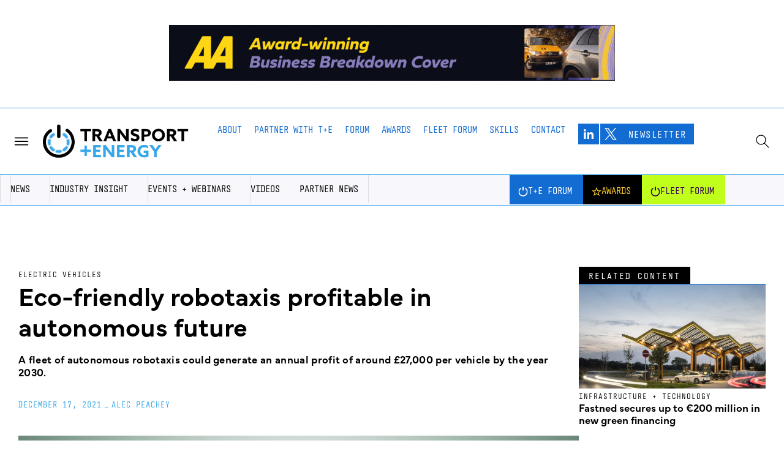

--- FILE ---
content_type: text/html; charset=UTF-8
request_url: https://transportandenergy.com/2021/12/17/news-eco-friendly-robotaxis-profitable-in-autonomous-future/
body_size: 40498
content:
<!doctype html><html lang="en-US"><head><script data-no-optimize="1">var litespeed_docref=sessionStorage.getItem("litespeed_docref");litespeed_docref&&(Object.defineProperty(document,"referrer",{get:function(){return litespeed_docref}}),sessionStorage.removeItem("litespeed_docref"));</script> <meta charset="UTF-8"><meta name="viewport" content="width=device-width, initial-scale=1"><link rel="profile" href="https://gmpg.org/xfn/11"><meta name='robots' content='index, follow, max-image-preview:large, max-snippet:-1, max-video-preview:-1' /><style>img:is([sizes="auto" i], [sizes^="auto," i]) { contain-intrinsic-size: 3000px 1500px }</style><title>Eco-friendly robotaxis profitable in autonomous future - Transport + Energy</title><link rel="canonical" href="https://transportandenergy.com/2021/12/17/news-eco-friendly-robotaxis-profitable-in-autonomous-future/" /><meta property="og:locale" content="en_US" /><meta property="og:type" content="article" /><meta property="og:title" content="Eco-friendly robotaxis profitable in autonomous future - Transport + Energy" /><meta property="og:description" content="A fleet of autonomous robotaxis could generate an annual profit of around £27,000 per vehicle by the year 2030." /><meta property="og:url" content="https://transportandenergy.com/2021/12/17/news-eco-friendly-robotaxis-profitable-in-autonomous-future/" /><meta property="og:site_name" content="Transport + Energy" /><meta property="article:published_time" content="2021-12-17T07:00:00+00:00" /><meta property="og:image" content="https://transportandenergy.com/wp-content/uploads/2021/03/shutterstock_649316047-scaled.jpg" /><meta property="og:image:width" content="2560" /><meta property="og:image:height" content="1707" /><meta property="og:image:type" content="image/jpeg" /><meta name="author" content="Alec Peachey" /><meta name="twitter:card" content="summary_large_image" /><meta name="twitter:label1" content="Written by" /><meta name="twitter:data1" content="Alec Peachey" /><meta name="twitter:label2" content="Est. reading time" /><meta name="twitter:data2" content="3 minutes" /> <script type="application/ld+json" class="yoast-schema-graph">{"@context":"https://schema.org","@graph":[{"@type":"Article","@id":"https://transportandenergy.com/2021/12/17/news-eco-friendly-robotaxis-profitable-in-autonomous-future/#article","isPartOf":{"@id":"https://transportandenergy.com/2021/12/17/news-eco-friendly-robotaxis-profitable-in-autonomous-future/"},"author":{"name":"Alec Peachey","@id":"https://transportandenergy.com/#/schema/person/efcfe7db190d39323ec3456af0a2fee8"},"headline":"Eco-friendly robotaxis profitable in autonomous future","datePublished":"2021-12-17T07:00:00+00:00","mainEntityOfPage":{"@id":"https://transportandenergy.com/2021/12/17/news-eco-friendly-robotaxis-profitable-in-autonomous-future/"},"wordCount":605,"image":{"@id":"https://transportandenergy.com/2021/12/17/news-eco-friendly-robotaxis-profitable-in-autonomous-future/#primaryimage"},"thumbnailUrl":"https://transportandenergy.com/wp-content/uploads/2021/03/shutterstock_649316047-scaled.jpg","keywords":["autonomous driving","autonomous vehicles","cenex","electric vehicles","EVs","fleet operators","fleets","robotaxis"],"articleSection":["Electric Vehicles","Latest","News"],"inLanguage":"en-US"},{"@type":"WebPage","@id":"https://transportandenergy.com/2021/12/17/news-eco-friendly-robotaxis-profitable-in-autonomous-future/","url":"https://transportandenergy.com/2021/12/17/news-eco-friendly-robotaxis-profitable-in-autonomous-future/","name":"Eco-friendly robotaxis profitable in autonomous future - Transport + Energy","isPartOf":{"@id":"https://transportandenergy.com/#website"},"primaryImageOfPage":{"@id":"https://transportandenergy.com/2021/12/17/news-eco-friendly-robotaxis-profitable-in-autonomous-future/#primaryimage"},"image":{"@id":"https://transportandenergy.com/2021/12/17/news-eco-friendly-robotaxis-profitable-in-autonomous-future/#primaryimage"},"thumbnailUrl":"https://transportandenergy.com/wp-content/uploads/2021/03/shutterstock_649316047-scaled.jpg","datePublished":"2021-12-17T07:00:00+00:00","author":{"@id":"https://transportandenergy.com/#/schema/person/efcfe7db190d39323ec3456af0a2fee8"},"breadcrumb":{"@id":"https://transportandenergy.com/2021/12/17/news-eco-friendly-robotaxis-profitable-in-autonomous-future/#breadcrumb"},"inLanguage":"en-US","potentialAction":[{"@type":"ReadAction","target":["https://transportandenergy.com/2021/12/17/news-eco-friendly-robotaxis-profitable-in-autonomous-future/"]}]},{"@type":"ImageObject","inLanguage":"en-US","@id":"https://transportandenergy.com/2021/12/17/news-eco-friendly-robotaxis-profitable-in-autonomous-future/#primaryimage","url":"https://transportandenergy.com/wp-content/uploads/2021/03/shutterstock_649316047-scaled.jpg","contentUrl":"https://transportandenergy.com/wp-content/uploads/2021/03/shutterstock_649316047-scaled.jpg","width":2560,"height":1707},{"@type":"BreadcrumbList","@id":"https://transportandenergy.com/2021/12/17/news-eco-friendly-robotaxis-profitable-in-autonomous-future/#breadcrumb","itemListElement":[{"@type":"ListItem","position":1,"name":"Home","item":"https://transportandenergy.com/"},{"@type":"ListItem","position":2,"name":"Eco-friendly robotaxis profitable in autonomous future"}]},{"@type":"WebSite","@id":"https://transportandenergy.com/#website","url":"https://transportandenergy.com/","name":"Transport + Energy","description":"Bringing the transport and energy sectors together.","potentialAction":[{"@type":"SearchAction","target":{"@type":"EntryPoint","urlTemplate":"https://transportandenergy.com/?s={search_term_string}"},"query-input":{"@type":"PropertyValueSpecification","valueRequired":true,"valueName":"search_term_string"}}],"inLanguage":"en-US"},{"@type":"Person","@id":"https://transportandenergy.com/#/schema/person/efcfe7db190d39323ec3456af0a2fee8","name":"Alec Peachey","image":{"@type":"ImageObject","inLanguage":"en-US","@id":"https://transportandenergy.com/#/schema/person/image/","url":"https://transportandenergy.com/wp-content/litespeed/avatar/101fba031ad2f1e9e0d63580f9da844a.jpg?ver=1769172192","contentUrl":"https://transportandenergy.com/wp-content/litespeed/avatar/101fba031ad2f1e9e0d63580f9da844a.jpg?ver=1769172192","caption":"Alec Peachey"},"sameAs":["https://transportandenergy.com"],"url":"https://transportandenergy.com/author/alec-peachey/"}]}</script> <link rel="alternate" type="application/rss+xml" title="Transport + Energy &raquo; Feed" href="https://transportandenergy.com/feed/" /><link rel="alternate" type="application/rss+xml" title="Transport + Energy &raquo; Comments Feed" href="https://transportandenergy.com/comments/feed/" />
<script id="tande-ready" type="litespeed/javascript">window.advanced_ads_ready=function(e,a){a=a||"complete";var d=function(e){return"interactive"===a?"loading"!==e:"complete"===e};d(document.readyState)?e():document.addEventListener("readystatechange",(function(a){d(a.target.readyState)&&e()}),{once:"interactive"===a})},window.advanced_ads_ready_queue=window.advanced_ads_ready_queue||[]</script> <link rel="stylesheet" type="text/css" href="https://use.typekit.net/pzp3vkg.css"><link data-optimized="2" rel="stylesheet" href="https://transportandenergy.com/wp-content/litespeed/css/cc88191c6c0e7766ac713da1a7d62b11.css?ver=cee68" /><style id='global-styles-inline-css'>:root{--wp--preset--aspect-ratio--square: 1;--wp--preset--aspect-ratio--4-3: 4/3;--wp--preset--aspect-ratio--3-4: 3/4;--wp--preset--aspect-ratio--3-2: 3/2;--wp--preset--aspect-ratio--2-3: 2/3;--wp--preset--aspect-ratio--16-9: 16/9;--wp--preset--aspect-ratio--9-16: 9/16;--wp--preset--color--black: #000000;--wp--preset--color--cyan-bluish-gray: #abb8c3;--wp--preset--color--white: #ffffff;--wp--preset--color--pale-pink: #f78da7;--wp--preset--color--vivid-red: #cf2e2e;--wp--preset--color--luminous-vivid-orange: #ff6900;--wp--preset--color--luminous-vivid-amber: #fcb900;--wp--preset--color--light-green-cyan: #7bdcb5;--wp--preset--color--vivid-green-cyan: #00d084;--wp--preset--color--pale-cyan-blue: #8ed1fc;--wp--preset--color--vivid-cyan-blue: #0693e3;--wp--preset--color--vivid-purple: #9b51e0;--wp--preset--gradient--vivid-cyan-blue-to-vivid-purple: linear-gradient(135deg,rgba(6,147,227,1) 0%,rgb(155,81,224) 100%);--wp--preset--gradient--light-green-cyan-to-vivid-green-cyan: linear-gradient(135deg,rgb(122,220,180) 0%,rgb(0,208,130) 100%);--wp--preset--gradient--luminous-vivid-amber-to-luminous-vivid-orange: linear-gradient(135deg,rgba(252,185,0,1) 0%,rgba(255,105,0,1) 100%);--wp--preset--gradient--luminous-vivid-orange-to-vivid-red: linear-gradient(135deg,rgba(255,105,0,1) 0%,rgb(207,46,46) 100%);--wp--preset--gradient--very-light-gray-to-cyan-bluish-gray: linear-gradient(135deg,rgb(238,238,238) 0%,rgb(169,184,195) 100%);--wp--preset--gradient--cool-to-warm-spectrum: linear-gradient(135deg,rgb(74,234,220) 0%,rgb(151,120,209) 20%,rgb(207,42,186) 40%,rgb(238,44,130) 60%,rgb(251,105,98) 80%,rgb(254,248,76) 100%);--wp--preset--gradient--blush-light-purple: linear-gradient(135deg,rgb(255,206,236) 0%,rgb(152,150,240) 100%);--wp--preset--gradient--blush-bordeaux: linear-gradient(135deg,rgb(254,205,165) 0%,rgb(254,45,45) 50%,rgb(107,0,62) 100%);--wp--preset--gradient--luminous-dusk: linear-gradient(135deg,rgb(255,203,112) 0%,rgb(199,81,192) 50%,rgb(65,88,208) 100%);--wp--preset--gradient--pale-ocean: linear-gradient(135deg,rgb(255,245,203) 0%,rgb(182,227,212) 50%,rgb(51,167,181) 100%);--wp--preset--gradient--electric-grass: linear-gradient(135deg,rgb(202,248,128) 0%,rgb(113,206,126) 100%);--wp--preset--gradient--midnight: linear-gradient(135deg,rgb(2,3,129) 0%,rgb(40,116,252) 100%);--wp--preset--font-size--small: 13px;--wp--preset--font-size--medium: 20px;--wp--preset--font-size--large: 36px;--wp--preset--font-size--x-large: 42px;--wp--preset--spacing--20: 0.44rem;--wp--preset--spacing--30: 0.67rem;--wp--preset--spacing--40: 1rem;--wp--preset--spacing--50: 1.5rem;--wp--preset--spacing--60: 2.25rem;--wp--preset--spacing--70: 3.38rem;--wp--preset--spacing--80: 5.06rem;--wp--preset--shadow--natural: 6px 6px 9px rgba(0, 0, 0, 0.2);--wp--preset--shadow--deep: 12px 12px 50px rgba(0, 0, 0, 0.4);--wp--preset--shadow--sharp: 6px 6px 0px rgba(0, 0, 0, 0.2);--wp--preset--shadow--outlined: 6px 6px 0px -3px rgba(255, 255, 255, 1), 6px 6px rgba(0, 0, 0, 1);--wp--preset--shadow--crisp: 6px 6px 0px rgba(0, 0, 0, 1);}:root { --wp--style--global--content-size: 800px;--wp--style--global--wide-size: 1200px; }:where(body) { margin: 0; }.wp-site-blocks > .alignleft { float: left; margin-right: 2em; }.wp-site-blocks > .alignright { float: right; margin-left: 2em; }.wp-site-blocks > .aligncenter { justify-content: center; margin-left: auto; margin-right: auto; }:where(.wp-site-blocks) > * { margin-block-start: 24px; margin-block-end: 0; }:where(.wp-site-blocks) > :first-child { margin-block-start: 0; }:where(.wp-site-blocks) > :last-child { margin-block-end: 0; }:root { --wp--style--block-gap: 24px; }:root :where(.is-layout-flow) > :first-child{margin-block-start: 0;}:root :where(.is-layout-flow) > :last-child{margin-block-end: 0;}:root :where(.is-layout-flow) > *{margin-block-start: 24px;margin-block-end: 0;}:root :where(.is-layout-constrained) > :first-child{margin-block-start: 0;}:root :where(.is-layout-constrained) > :last-child{margin-block-end: 0;}:root :where(.is-layout-constrained) > *{margin-block-start: 24px;margin-block-end: 0;}:root :where(.is-layout-flex){gap: 24px;}:root :where(.is-layout-grid){gap: 24px;}.is-layout-flow > .alignleft{float: left;margin-inline-start: 0;margin-inline-end: 2em;}.is-layout-flow > .alignright{float: right;margin-inline-start: 2em;margin-inline-end: 0;}.is-layout-flow > .aligncenter{margin-left: auto !important;margin-right: auto !important;}.is-layout-constrained > .alignleft{float: left;margin-inline-start: 0;margin-inline-end: 2em;}.is-layout-constrained > .alignright{float: right;margin-inline-start: 2em;margin-inline-end: 0;}.is-layout-constrained > .aligncenter{margin-left: auto !important;margin-right: auto !important;}.is-layout-constrained > :where(:not(.alignleft):not(.alignright):not(.alignfull)){max-width: var(--wp--style--global--content-size);margin-left: auto !important;margin-right: auto !important;}.is-layout-constrained > .alignwide{max-width: var(--wp--style--global--wide-size);}body .is-layout-flex{display: flex;}.is-layout-flex{flex-wrap: wrap;align-items: center;}.is-layout-flex > :is(*, div){margin: 0;}body .is-layout-grid{display: grid;}.is-layout-grid > :is(*, div){margin: 0;}body{padding-top: 0px;padding-right: 0px;padding-bottom: 0px;padding-left: 0px;}a:where(:not(.wp-element-button)){text-decoration: underline;}:root :where(.wp-element-button, .wp-block-button__link){background-color: #32373c;border-width: 0;color: #fff;font-family: inherit;font-size: inherit;line-height: inherit;padding: calc(0.667em + 2px) calc(1.333em + 2px);text-decoration: none;}.has-black-color{color: var(--wp--preset--color--black) !important;}.has-cyan-bluish-gray-color{color: var(--wp--preset--color--cyan-bluish-gray) !important;}.has-white-color{color: var(--wp--preset--color--white) !important;}.has-pale-pink-color{color: var(--wp--preset--color--pale-pink) !important;}.has-vivid-red-color{color: var(--wp--preset--color--vivid-red) !important;}.has-luminous-vivid-orange-color{color: var(--wp--preset--color--luminous-vivid-orange) !important;}.has-luminous-vivid-amber-color{color: var(--wp--preset--color--luminous-vivid-amber) !important;}.has-light-green-cyan-color{color: var(--wp--preset--color--light-green-cyan) !important;}.has-vivid-green-cyan-color{color: var(--wp--preset--color--vivid-green-cyan) !important;}.has-pale-cyan-blue-color{color: var(--wp--preset--color--pale-cyan-blue) !important;}.has-vivid-cyan-blue-color{color: var(--wp--preset--color--vivid-cyan-blue) !important;}.has-vivid-purple-color{color: var(--wp--preset--color--vivid-purple) !important;}.has-black-background-color{background-color: var(--wp--preset--color--black) !important;}.has-cyan-bluish-gray-background-color{background-color: var(--wp--preset--color--cyan-bluish-gray) !important;}.has-white-background-color{background-color: var(--wp--preset--color--white) !important;}.has-pale-pink-background-color{background-color: var(--wp--preset--color--pale-pink) !important;}.has-vivid-red-background-color{background-color: var(--wp--preset--color--vivid-red) !important;}.has-luminous-vivid-orange-background-color{background-color: var(--wp--preset--color--luminous-vivid-orange) !important;}.has-luminous-vivid-amber-background-color{background-color: var(--wp--preset--color--luminous-vivid-amber) !important;}.has-light-green-cyan-background-color{background-color: var(--wp--preset--color--light-green-cyan) !important;}.has-vivid-green-cyan-background-color{background-color: var(--wp--preset--color--vivid-green-cyan) !important;}.has-pale-cyan-blue-background-color{background-color: var(--wp--preset--color--pale-cyan-blue) !important;}.has-vivid-cyan-blue-background-color{background-color: var(--wp--preset--color--vivid-cyan-blue) !important;}.has-vivid-purple-background-color{background-color: var(--wp--preset--color--vivid-purple) !important;}.has-black-border-color{border-color: var(--wp--preset--color--black) !important;}.has-cyan-bluish-gray-border-color{border-color: var(--wp--preset--color--cyan-bluish-gray) !important;}.has-white-border-color{border-color: var(--wp--preset--color--white) !important;}.has-pale-pink-border-color{border-color: var(--wp--preset--color--pale-pink) !important;}.has-vivid-red-border-color{border-color: var(--wp--preset--color--vivid-red) !important;}.has-luminous-vivid-orange-border-color{border-color: var(--wp--preset--color--luminous-vivid-orange) !important;}.has-luminous-vivid-amber-border-color{border-color: var(--wp--preset--color--luminous-vivid-amber) !important;}.has-light-green-cyan-border-color{border-color: var(--wp--preset--color--light-green-cyan) !important;}.has-vivid-green-cyan-border-color{border-color: var(--wp--preset--color--vivid-green-cyan) !important;}.has-pale-cyan-blue-border-color{border-color: var(--wp--preset--color--pale-cyan-blue) !important;}.has-vivid-cyan-blue-border-color{border-color: var(--wp--preset--color--vivid-cyan-blue) !important;}.has-vivid-purple-border-color{border-color: var(--wp--preset--color--vivid-purple) !important;}.has-vivid-cyan-blue-to-vivid-purple-gradient-background{background: var(--wp--preset--gradient--vivid-cyan-blue-to-vivid-purple) !important;}.has-light-green-cyan-to-vivid-green-cyan-gradient-background{background: var(--wp--preset--gradient--light-green-cyan-to-vivid-green-cyan) !important;}.has-luminous-vivid-amber-to-luminous-vivid-orange-gradient-background{background: var(--wp--preset--gradient--luminous-vivid-amber-to-luminous-vivid-orange) !important;}.has-luminous-vivid-orange-to-vivid-red-gradient-background{background: var(--wp--preset--gradient--luminous-vivid-orange-to-vivid-red) !important;}.has-very-light-gray-to-cyan-bluish-gray-gradient-background{background: var(--wp--preset--gradient--very-light-gray-to-cyan-bluish-gray) !important;}.has-cool-to-warm-spectrum-gradient-background{background: var(--wp--preset--gradient--cool-to-warm-spectrum) !important;}.has-blush-light-purple-gradient-background{background: var(--wp--preset--gradient--blush-light-purple) !important;}.has-blush-bordeaux-gradient-background{background: var(--wp--preset--gradient--blush-bordeaux) !important;}.has-luminous-dusk-gradient-background{background: var(--wp--preset--gradient--luminous-dusk) !important;}.has-pale-ocean-gradient-background{background: var(--wp--preset--gradient--pale-ocean) !important;}.has-electric-grass-gradient-background{background: var(--wp--preset--gradient--electric-grass) !important;}.has-midnight-gradient-background{background: var(--wp--preset--gradient--midnight) !important;}.has-small-font-size{font-size: var(--wp--preset--font-size--small) !important;}.has-medium-font-size{font-size: var(--wp--preset--font-size--medium) !important;}.has-large-font-size{font-size: var(--wp--preset--font-size--large) !important;}.has-x-large-font-size{font-size: var(--wp--preset--font-size--x-large) !important;}
:root :where(.wp-block-pullquote){font-size: 1.5em;line-height: 1.6;}</style> <script id="post-views-counter-frontend-js-before" type="litespeed/javascript">var pvcArgsFrontend={"mode":"js","postID":6024,"requestURL":"https:\/\/transportandenergy.com\/wp-admin\/admin-ajax.php","nonce":"4a948e1df0","dataStorage":"cookies","multisite":!1,"path":"\/","domain":""}</script> <script type="litespeed/javascript" data-src="https://transportandenergy.com/wp-includes/js/jquery/jquery.min.js" id="jquery-core-js"></script> <script id="cookie-law-info-js-extra" type="litespeed/javascript">var Cli_Data={"nn_cookie_ids":[],"cookielist":[],"non_necessary_cookies":[],"ccpaEnabled":"","ccpaRegionBased":"","ccpaBarEnabled":"","strictlyEnabled":["necessary","obligatoire"],"ccpaType":"gdpr","js_blocking":"1","custom_integration":"","triggerDomRefresh":"","secure_cookies":""};var cli_cookiebar_settings={"animate_speed_hide":"500","animate_speed_show":"500","background":"#FFF","border":"#b1a6a6c2","border_on":"","button_1_button_colour":"#61a229","button_1_button_hover":"#4e8221","button_1_link_colour":"#fff","button_1_as_button":"1","button_1_new_win":"","button_2_button_colour":"#333","button_2_button_hover":"#292929","button_2_link_colour":"#444","button_2_as_button":"","button_2_hidebar":"","button_3_button_colour":"#3566bb","button_3_button_hover":"#2a5296","button_3_link_colour":"#fff","button_3_as_button":"1","button_3_new_win":"","button_4_button_colour":"#000","button_4_button_hover":"#000000","button_4_link_colour":"#333333","button_4_as_button":"","button_7_button_colour":"#61a229","button_7_button_hover":"#4e8221","button_7_link_colour":"#fff","button_7_as_button":"1","button_7_new_win":"","font_family":"inherit","header_fix":"","notify_animate_hide":"1","notify_animate_show":"","notify_div_id":"#cookie-law-info-bar","notify_position_horizontal":"right","notify_position_vertical":"bottom","scroll_close":"","scroll_close_reload":"","accept_close_reload":"","reject_close_reload":"","showagain_tab":"","showagain_background":"#fff","showagain_border":"#000","showagain_div_id":"#cookie-law-info-again","showagain_x_position":"100px","text":"#333333","show_once_yn":"","show_once":"10000","logging_on":"","as_popup":"","popup_overlay":"1","bar_heading_text":"","cookie_bar_as":"banner","popup_showagain_position":"bottom-right","widget_position":"left"};var log_object={"ajax_url":"https:\/\/transportandenergy.com\/wp-admin\/admin-ajax.php"}</script> <script id="advanced-ads-advanced-js-js-extra" type="litespeed/javascript">var advads_options={"blog_id":"1","privacy":{"enabled":!1,"state":"not_needed"}}</script> <link rel="https://api.w.org/" href="https://transportandenergy.com/wp-json/" /><link rel="alternate" title="JSON" type="application/json" href="https://transportandenergy.com/wp-json/wp/v2/posts/6024" /><link rel="EditURI" type="application/rsd+xml" title="RSD" href="https://transportandenergy.com/xmlrpc.php?rsd" /><meta name="generator" content="WordPress 6.8.3" /><meta name="generator" content="Everest Forms 3.4.1" /><link rel='shortlink' href='https://transportandenergy.com/?p=6024' /><link rel="alternate" title="oEmbed (JSON)" type="application/json+oembed" href="https://transportandenergy.com/wp-json/oembed/1.0/embed?url=https%3A%2F%2Ftransportandenergy.com%2F2021%2F12%2F17%2Fnews-eco-friendly-robotaxis-profitable-in-autonomous-future%2F" /><link rel="alternate" title="oEmbed (XML)" type="text/xml+oembed" href="https://transportandenergy.com/wp-json/oembed/1.0/embed?url=https%3A%2F%2Ftransportandenergy.com%2F2021%2F12%2F17%2Fnews-eco-friendly-robotaxis-profitable-in-autonomous-future%2F&#038;format=xml" /> <script type="litespeed/javascript">var advadsCfpQueue=[];var advadsCfpAd=function(adID){if('undefined'==typeof advadsProCfp){advadsCfpQueue.push(adID)}else{advadsProCfp.addElement(adID)}}</script> <meta name="description" content="A fleet of autonomous robotaxis could generate an annual profit of around £27,000 per vehicle by the year 2030."><meta name="generator" content="Elementor 3.33.0; features: e_font_icon_svg, additional_custom_breakpoints; settings: css_print_method-external, google_font-disabled, font_display-swap">
 <script type="litespeed/javascript" data-src="https://www.googletagmanager.com/gtag/js?id=UA-180341768-1"></script> <script type="litespeed/javascript">window.dataLayer=window.dataLayer||[];function gtag(){dataLayer.push(arguments)}
gtag('js',new Date());gtag('config','UA-180341768-1')</script> <style>.e-con.e-parent:nth-of-type(n+4):not(.e-lazyloaded):not(.e-no-lazyload),
				.e-con.e-parent:nth-of-type(n+4):not(.e-lazyloaded):not(.e-no-lazyload) * {
					background-image: none !important;
				}
				@media screen and (max-height: 1024px) {
					.e-con.e-parent:nth-of-type(n+3):not(.e-lazyloaded):not(.e-no-lazyload),
					.e-con.e-parent:nth-of-type(n+3):not(.e-lazyloaded):not(.e-no-lazyload) * {
						background-image: none !important;
					}
				}
				@media screen and (max-height: 640px) {
					.e-con.e-parent:nth-of-type(n+2):not(.e-lazyloaded):not(.e-no-lazyload),
					.e-con.e-parent:nth-of-type(n+2):not(.e-lazyloaded):not(.e-no-lazyload) * {
						background-image: none !important;
					}
				}</style><link rel="icon" href="https://transportandenergy.com/wp-content/uploads/2023/03/cropped-TE_Icon_512x512-32x32.png" sizes="32x32" /><link rel="icon" href="https://transportandenergy.com/wp-content/uploads/2023/03/cropped-TE_Icon_512x512-192x192.png" sizes="192x192" /><link rel="apple-touch-icon" href="https://transportandenergy.com/wp-content/uploads/2023/03/cropped-TE_Icon_512x512-180x180.png" /><meta name="msapplication-TileImage" content="https://transportandenergy.com/wp-content/uploads/2023/03/cropped-TE_Icon_512x512-270x270.png" /></head><body class="wp-singular post-template-default single single-post postid-6024 single-format-standard wp-embed-responsive wp-theme-hello-elementor everest-forms-no-js hello-elementor-default elementor-default elementor-kit-19679 aa-prefix-tande- elementor-page-20296"><a class="skip-link screen-reader-text" href="#content">Skip to content</a><header data-elementor-type="header" data-elementor-id="19793" class="elementor elementor-19793 elementor-location-header" data-elementor-post-type="elementor_library"><div class="elementor-element elementor-element-434b7fc header-2 e-flex e-con-boxed e-con e-parent" data-id="434b7fc" data-element_type="container" data-settings="{&quot;background_background&quot;:&quot;classic&quot;,&quot;sticky&quot;:&quot;top&quot;,&quot;sticky_effects_offset&quot;:500,&quot;sticky_effects_offset_mobile&quot;:300,&quot;sticky_on&quot;:[&quot;widescreen&quot;,&quot;desktop&quot;,&quot;laptop&quot;,&quot;tablet_extra&quot;,&quot;tablet&quot;,&quot;mobile_extra&quot;,&quot;mobile&quot;],&quot;sticky_offset&quot;:0,&quot;sticky_anchor_link_offset&quot;:0}"><div class="e-con-inner"><div class="elementor-element elementor-element-a0df594 e-con-full e-flex e-con e-child" data-id="a0df594" data-element_type="container"><div class="elementor-element elementor-element-7fdddc0 elementor-view-default elementor-widget elementor-widget-icon" data-id="7fdddc0" data-element_type="widget" data-widget_type="icon.default"><div class="elementor-widget-container"><div class="elementor-icon-wrapper">
<a class="elementor-icon" href="#elementor-action%3Aaction%3Dpopup%3Aopen%26settings%3DeyJpZCI6IjE5ODA0IiwidG9nZ2xlIjpmYWxzZX0%3D">
<svg xmlns="http://www.w3.org/2000/svg" fill="none" height="513" viewBox="0 0 513 513" width="513" id="fi_16116244"><g clip-rule="evenodd" fill="" fill-rule="evenodd"><path d="m64.4258 160.622c0-8.836 7.1634-16 16-16h352.0002c8.836 0 16 7.164 16 16 0 8.837-7.164 16-16 16h-352.0002c-8.8366 0-16-7.163-16-16z"></path><path d="m64.4258 256.622c0-8.836 7.1634-16 16-16h352.0002c8.836 0 16 7.164 16 16 0 8.837-7.164 16-16 16h-352.0002c-8.8366 0-16-7.163-16-16z"></path><path d="m64.4258 352.622c0-8.836 7.1634-16 16-16h352.0002c8.836 0 16 7.164 16 16 0 8.837-7.164 16-16 16h-352.0002c-8.8366 0-16-7.163-16-16z"></path></g></svg>			</a></div></div></div></div><div class="elementor-element elementor-element-f4a7c16 e-con-full e-flex e-con e-child" data-id="f4a7c16" data-element_type="container"><div class="elementor-element elementor-element-05bc074 e-con-full e-flex e-con e-child" data-id="05bc074" data-element_type="container"><div class="elementor-element elementor-element-bf19ae1 elementor-widget elementor-widget-image" data-id="bf19ae1" data-element_type="widget" data-widget_type="image.default"><div class="elementor-widget-container">
<a href="https://transportandenergy.com">
<img data-lazyloaded="1" src="[data-uri]" fetchpriority="high" width="1200" height="98" data-src="https://transportandenergy.com/wp-content/uploads/2024/08/TE_Logo-Mod_Text_CR.webp" class="attachment-full size-full wp-image-19770" alt="" data-srcset="https://transportandenergy.com/wp-content/uploads/2024/08/TE_Logo-Mod_Text_CR.webp 1200w, https://transportandenergy.com/wp-content/uploads/2024/08/TE_Logo-Mod_Text_CR-300x25.webp 300w, https://transportandenergy.com/wp-content/uploads/2024/08/TE_Logo-Mod_Text_CR-1024x84.webp 1024w, https://transportandenergy.com/wp-content/uploads/2024/08/TE_Logo-Mod_Text_CR-768x63.webp 768w" data-sizes="(max-width: 1200px) 100vw, 1200px" />								</a></div></div></div><div class="elementor-element elementor-element-5d61765 e-con-full elementor-hidden-mobile elementor-hidden-mobile_extra e-flex e-con e-child" data-id="5d61765" data-element_type="container"><div class="elementor-element elementor-element-4cbddc4 e-n-menu-none elementor-widget__width-auto elementor-hidden-tablet_extra elementor-hidden-tablet elementor-hidden-mobile_extra elementor-hidden-mobile e-full_width e-n-menu-layout-horizontal elementor-widget elementor-widget-n-menu" data-id="4cbddc4" data-element_type="widget" data-settings="{&quot;menu_items&quot;:[{&quot;item_title&quot;:&quot;News&quot;,&quot;_id&quot;:&quot;f2c60d0&quot;,&quot;item_link&quot;:{&quot;url&quot;:&quot;https:\/\/transportandenergy.com\/news\/&quot;,&quot;is_external&quot;:&quot;&quot;,&quot;nofollow&quot;:&quot;&quot;,&quot;custom_attributes&quot;:&quot;&quot;},&quot;item_dropdown_content&quot;:&quot;yes&quot;,&quot;item_icon&quot;:{&quot;value&quot;:&quot;&quot;,&quot;library&quot;:&quot;&quot;},&quot;item_icon_active&quot;:null,&quot;element_id&quot;:&quot;&quot;},{&quot;item_title&quot;:&quot;Industry Insight&quot;,&quot;_id&quot;:&quot;30de61b&quot;,&quot;item_link&quot;:{&quot;url&quot;:&quot;https:\/\/transportandenergy.com\/industry-insight\/&quot;,&quot;is_external&quot;:&quot;&quot;,&quot;nofollow&quot;:&quot;&quot;,&quot;custom_attributes&quot;:&quot;&quot;},&quot;item_dropdown_content&quot;:&quot;no&quot;,&quot;item_icon&quot;:{&quot;value&quot;:&quot;&quot;,&quot;library&quot;:&quot;&quot;},&quot;item_icon_active&quot;:null,&quot;element_id&quot;:&quot;&quot;},{&quot;item_title&quot;:&quot;Events&quot;,&quot;_id&quot;:&quot;a38582a&quot;,&quot;item_link&quot;:{&quot;url&quot;:&quot;https:\/\/transportandenergy.com\/events\/&quot;,&quot;is_external&quot;:&quot;&quot;,&quot;nofollow&quot;:&quot;&quot;,&quot;custom_attributes&quot;:&quot;&quot;},&quot;item_dropdown_content&quot;:&quot;no&quot;,&quot;item_icon&quot;:{&quot;value&quot;:&quot;&quot;,&quot;library&quot;:&quot;&quot;},&quot;item_icon_active&quot;:null,&quot;element_id&quot;:&quot;&quot;},{&quot;item_title&quot;:&quot;Other Media&quot;,&quot;item_link&quot;:{&quot;url&quot;:&quot;https:\/\/transportandenergy.com\/other-media\/&quot;,&quot;is_external&quot;:&quot;&quot;,&quot;nofollow&quot;:&quot;&quot;,&quot;custom_attributes&quot;:&quot;&quot;},&quot;_id&quot;:&quot;209a69c&quot;,&quot;item_dropdown_content&quot;:&quot;no&quot;,&quot;item_icon&quot;:{&quot;value&quot;:&quot;&quot;,&quot;library&quot;:&quot;&quot;},&quot;item_icon_active&quot;:null,&quot;element_id&quot;:&quot;&quot;},{&quot;item_title&quot;:&quot;Partner News&quot;,&quot;item_link&quot;:{&quot;url&quot;:&quot;https:\/\/transportandenergy.com\/our-partners\/&quot;,&quot;is_external&quot;:&quot;&quot;,&quot;nofollow&quot;:&quot;&quot;,&quot;custom_attributes&quot;:&quot;&quot;},&quot;_id&quot;:&quot;1e7a946&quot;,&quot;item_dropdown_content&quot;:&quot;no&quot;,&quot;item_icon&quot;:{&quot;value&quot;:&quot;&quot;,&quot;library&quot;:&quot;&quot;},&quot;item_icon_active&quot;:null,&quot;element_id&quot;:&quot;&quot;}],&quot;item_position_horizontal&quot;:&quot;start&quot;,&quot;breakpoint_selector&quot;:&quot;none&quot;,&quot;menu_item_title_distance_from_content&quot;:{&quot;unit&quot;:&quot;px&quot;,&quot;size&quot;:4,&quot;sizes&quot;:[]},&quot;content_width&quot;:&quot;full_width&quot;,&quot;item_layout&quot;:&quot;horizontal&quot;,&quot;open_on&quot;:&quot;hover&quot;,&quot;horizontal_scroll&quot;:&quot;disable&quot;,&quot;menu_item_title_distance_from_content_widescreen&quot;:{&quot;unit&quot;:&quot;px&quot;,&quot;size&quot;:&quot;&quot;,&quot;sizes&quot;:[]},&quot;menu_item_title_distance_from_content_laptop&quot;:{&quot;unit&quot;:&quot;px&quot;,&quot;size&quot;:&quot;&quot;,&quot;sizes&quot;:[]},&quot;menu_item_title_distance_from_content_tablet_extra&quot;:{&quot;unit&quot;:&quot;px&quot;,&quot;size&quot;:&quot;&quot;,&quot;sizes&quot;:[]},&quot;menu_item_title_distance_from_content_tablet&quot;:{&quot;unit&quot;:&quot;px&quot;,&quot;size&quot;:&quot;&quot;,&quot;sizes&quot;:[]},&quot;menu_item_title_distance_from_content_mobile_extra&quot;:{&quot;unit&quot;:&quot;px&quot;,&quot;size&quot;:&quot;&quot;,&quot;sizes&quot;:[]},&quot;menu_item_title_distance_from_content_mobile&quot;:{&quot;unit&quot;:&quot;px&quot;,&quot;size&quot;:&quot;&quot;,&quot;sizes&quot;:[]}}" data-widget_type="mega-menu.default"><div class="elementor-widget-container"><nav class="e-n-menu" data-widget-number="804" aria-label="Menu">
<button class="e-n-menu-toggle" id="menu-toggle-804" aria-haspopup="true" aria-expanded="false" aria-controls="menubar-804" aria-label="Menu Toggle">
<span class="e-n-menu-toggle-icon e-open">
<svg class="e-font-icon-svg e-eicon-menu-bar" viewBox="0 0 1000 1000" xmlns="http://www.w3.org/2000/svg"><path d="M104 333H896C929 333 958 304 958 271S929 208 896 208H104C71 208 42 237 42 271S71 333 104 333ZM104 583H896C929 583 958 554 958 521S929 458 896 458H104C71 458 42 487 42 521S71 583 104 583ZM104 833H896C929 833 958 804 958 771S929 708 896 708H104C71 708 42 737 42 771S71 833 104 833Z"></path></svg>			</span>
<span class="e-n-menu-toggle-icon e-close">
<svg class="e-font-icon-svg e-eicon-close" viewBox="0 0 1000 1000" xmlns="http://www.w3.org/2000/svg"><path d="M742 167L500 408 258 167C246 154 233 150 217 150 196 150 179 158 167 167 154 179 150 196 150 212 150 229 154 242 171 254L408 500 167 742C138 771 138 800 167 829 196 858 225 858 254 829L496 587 738 829C750 842 767 846 783 846 800 846 817 842 829 829 842 817 846 804 846 783 846 767 842 750 829 737L588 500 833 258C863 229 863 200 833 171 804 137 775 137 742 167Z"></path></svg>			</span>
</button><div class="e-n-menu-wrapper" id="menubar-804" aria-labelledby="menu-toggle-804"><ul class="e-n-menu-heading"><li class="e-n-menu-item"><div id="e-n-menu-title-8041" class="e-n-menu-title">
<a class="e-n-menu-title-container e-focus e-link" href="https://transportandenergy.com/news/">												<span class="e-n-menu-title-text">
News						</span>
</a>											<button id="e-n-menu-dropdown-icon-8041" class="e-n-menu-dropdown-icon e-focus" data-tab-index="1" aria-haspopup="true" aria-expanded="false" aria-controls="e-n-menu-content-8041" >
<span class="e-n-menu-dropdown-icon-opened">
<span class="elementor-screen-only">Close News</span>
</span>
<span class="e-n-menu-dropdown-icon-closed">
<span class="elementor-screen-only">Open News</span>
</span>
</button></div><div class="e-n-menu-content"><div id="e-n-menu-content-8041" data-tab-index="1" aria-labelledby="e-n-menu-dropdown-icon-8041" class="elementor-element elementor-element-1d81fce e-flex e-con-boxed e-con e-child" data-id="1d81fce" data-element_type="container" data-settings="{&quot;background_background&quot;:&quot;classic&quot;}"><div class="e-con-inner"><div class="elementor-element elementor-element-19677b1 elementor-nav-menu__align-start elementor-nav-menu--stretch elementor-nav-menu--dropdown-tablet elementor-nav-menu__text-align-aside elementor-nav-menu--toggle elementor-nav-menu--burger elementor-widget elementor-widget-nav-menu" data-id="19677b1" data-element_type="widget" data-settings="{&quot;full_width&quot;:&quot;stretch&quot;,&quot;layout&quot;:&quot;horizontal&quot;,&quot;submenu_icon&quot;:{&quot;value&quot;:&quot;&lt;svg class=\&quot;e-font-icon-svg e-fas-caret-down\&quot; viewBox=\&quot;0 0 320 512\&quot; xmlns=\&quot;http:\/\/www.w3.org\/2000\/svg\&quot;&gt;&lt;path d=\&quot;M31.3 192h257.3c17.8 0 26.7 21.5 14.1 34.1L174.1 354.8c-7.8 7.8-20.5 7.8-28.3 0L17.2 226.1C4.6 213.5 13.5 192 31.3 192z\&quot;&gt;&lt;\/path&gt;&lt;\/svg&gt;&quot;,&quot;library&quot;:&quot;fa-solid&quot;},&quot;toggle&quot;:&quot;burger&quot;}" data-widget_type="nav-menu.default"><div class="elementor-widget-container"><nav aria-label="Menu" class="elementor-nav-menu--main elementor-nav-menu__container elementor-nav-menu--layout-horizontal e--pointer-background e--animation-fade"><ul id="menu-1-19677b1" class="elementor-nav-menu"><li class="menu-item menu-item-type-taxonomy menu-item-object-category menu-item-has-children menu-item-21300"><a href="https://transportandenergy.com/category/transport/" class="elementor-item">Transport</a><ul class="sub-menu elementor-nav-menu--dropdown"><li class="menu-item menu-item-type-taxonomy menu-item-object-category menu-item-21302"><a href="https://transportandenergy.com/category/transport/hgvs-commercial-vehicles/" class="elementor-sub-item">HGVs+commercial vehicles</a></li><li class="menu-item menu-item-type-taxonomy menu-item-object-category menu-item-21301"><a href="https://transportandenergy.com/category/transport/aviation/" class="elementor-sub-item">Aviation</a></li><li class="menu-item menu-item-type-taxonomy menu-item-object-category menu-item-21303"><a href="https://transportandenergy.com/category/transport/shipping/" class="elementor-sub-item">Shipping</a></li></ul></li><li class="menu-item menu-item-type-taxonomy menu-item-object-category menu-item-has-children menu-item-21285"><a href="https://transportandenergy.com/category/energy/" class="elementor-item">Energy</a><ul class="sub-menu elementor-nav-menu--dropdown"><li class="menu-item menu-item-type-taxonomy menu-item-object-category menu-item-21287"><a href="https://transportandenergy.com/category/energy/heat-pumps/" class="elementor-sub-item">Heat pumps</a></li><li class="menu-item menu-item-type-taxonomy menu-item-object-category menu-item-21288"><a href="https://transportandenergy.com/category/energy/solar/" class="elementor-sub-item">Solar</a></li><li class="menu-item menu-item-type-taxonomy menu-item-object-category menu-item-21286"><a href="https://transportandenergy.com/category/energy/battery-storage/" class="elementor-sub-item">Battery storage</a></li></ul></li><li class="menu-item menu-item-type-taxonomy menu-item-object-category current-post-ancestor current-menu-parent current-post-parent menu-item-has-children menu-item-21284"><a href="https://transportandenergy.com/category/electric-vehicles/" class="elementor-item">Electric Vehicles</a><ul class="sub-menu elementor-nav-menu--dropdown"><li class="menu-item menu-item-type-taxonomy menu-item-object-category menu-item-23226"><a href="https://transportandenergy.com/category/electric-vehicles/vehicle-manufacturers/" class="elementor-sub-item">Vehicle manufacturers</a></li></ul></li><li class="menu-item menu-item-type-taxonomy menu-item-object-category menu-item-has-children menu-item-21295"><a href="https://transportandenergy.com/category/infrastructure-technology/" class="elementor-item">Infrastructure+technology</a><ul class="sub-menu elementor-nav-menu--dropdown"><li class="menu-item menu-item-type-taxonomy menu-item-object-category menu-item-21296"><a href="https://transportandenergy.com/category/infrastructure-technology/charging/" class="elementor-sub-item">Charging</a></li><li class="menu-item menu-item-type-taxonomy menu-item-object-category menu-item-21297"><a href="https://transportandenergy.com/category/infrastructure-technology/highways/" class="elementor-sub-item">Highways</a></li><li class="menu-item menu-item-type-taxonomy menu-item-object-category menu-item-21298"><a href="https://transportandenergy.com/category/infrastructure-technology/innovation/" class="elementor-sub-item">Innovation</a></li></ul></li><li class="menu-item menu-item-type-taxonomy menu-item-object-category menu-item-21293"><a href="https://transportandenergy.com/category/hydrogen-biofuels/" class="elementor-item">Hydrogen+biofuels</a></li><li class="menu-item menu-item-type-taxonomy menu-item-object-category menu-item-21283"><a href="https://transportandenergy.com/category/buildings/" class="elementor-item">Buildings</a></li><li class="menu-item menu-item-type-taxonomy menu-item-object-category menu-item-has-children menu-item-21289"><a href="https://transportandenergy.com/category/government/" class="elementor-item">Government</a><ul class="sub-menu elementor-nav-menu--dropdown"><li class="menu-item menu-item-type-taxonomy menu-item-object-category menu-item-21290"><a href="https://transportandenergy.com/category/government/central/" class="elementor-sub-item">Central</a></li><li class="menu-item menu-item-type-taxonomy menu-item-object-category menu-item-21291"><a href="https://transportandenergy.com/category/government/local-councils/" class="elementor-sub-item">Local councils</a></li><li class="menu-item menu-item-type-taxonomy menu-item-object-category menu-item-21292"><a href="https://transportandenergy.com/category/government/policy/" class="elementor-sub-item">Policy</a></li></ul></li><li class="menu-item menu-item-type-taxonomy menu-item-object-category menu-item-21299"><a href="https://transportandenergy.com/category/net-zero/" class="elementor-item">Net zero</a></li></ul></nav><div class="elementor-menu-toggle" role="button" tabindex="0" aria-label="Menu Toggle" aria-expanded="false">
<span class="elementor-menu-toggle__icon--open"><svg xmlns="http://www.w3.org/2000/svg" fill="none" viewBox="0 0 513 513" id="fi_16116244"><g clip-rule="evenodd" fill="" fill-rule="evenodd"><path d="m64.4258 160.622c0-8.836 7.1634-16 16-16h352.0002c8.836 0 16 7.164 16 16 0 8.837-7.164 16-16 16h-352.0002c-8.8366 0-16-7.163-16-16z"></path><path d="m64.4258 256.622c0-8.836 7.1634-16 16-16h352.0002c8.836 0 16 7.164 16 16 0 8.837-7.164 16-16 16h-352.0002c-8.8366 0-16-7.163-16-16z"></path><path d="m64.4258 352.622c0-8.836 7.1634-16 16-16h352.0002c8.836 0 16 7.164 16 16 0 8.837-7.164 16-16 16h-352.0002c-8.8366 0-16-7.163-16-16z"></path></g></svg></span><span class="elementor-menu-toggle__icon--close"><svg xmlns="http://www.w3.org/2000/svg" width="24" height="24" viewBox="0 0 24 24"><g id="icon-navigation-menu_24px" style="isolation: isolate"><rect id="Boundary" width="24" height="24" fill="none"></rect><path id="_Color" data-name=" &#x21B3;Color" d="M14.729,12.789h0L8.894,6.955,9.955,5.895l5.833,5.833-1.059,1.06Zm-11.668,0h0L2,11.728,7.834,5.895h0L2,.061,3.061-1,8.894,4.834,7.834,5.895,8.894,6.955,3.062,12.788ZM9.955,5.895h0l-1.06-1.06L14.729-1,15.789.061,9.956,5.894Z" transform="translate(3.105 6.105)" fill="#fff"></path></g></svg></span></div><nav class="elementor-nav-menu--dropdown elementor-nav-menu__container" aria-hidden="true"><ul id="menu-2-19677b1" class="elementor-nav-menu"><li class="menu-item menu-item-type-taxonomy menu-item-object-category menu-item-has-children menu-item-21300"><a href="https://transportandenergy.com/category/transport/" class="elementor-item" tabindex="-1">Transport</a><ul class="sub-menu elementor-nav-menu--dropdown"><li class="menu-item menu-item-type-taxonomy menu-item-object-category menu-item-21302"><a href="https://transportandenergy.com/category/transport/hgvs-commercial-vehicles/" class="elementor-sub-item" tabindex="-1">HGVs+commercial vehicles</a></li><li class="menu-item menu-item-type-taxonomy menu-item-object-category menu-item-21301"><a href="https://transportandenergy.com/category/transport/aviation/" class="elementor-sub-item" tabindex="-1">Aviation</a></li><li class="menu-item menu-item-type-taxonomy menu-item-object-category menu-item-21303"><a href="https://transportandenergy.com/category/transport/shipping/" class="elementor-sub-item" tabindex="-1">Shipping</a></li></ul></li><li class="menu-item menu-item-type-taxonomy menu-item-object-category menu-item-has-children menu-item-21285"><a href="https://transportandenergy.com/category/energy/" class="elementor-item" tabindex="-1">Energy</a><ul class="sub-menu elementor-nav-menu--dropdown"><li class="menu-item menu-item-type-taxonomy menu-item-object-category menu-item-21287"><a href="https://transportandenergy.com/category/energy/heat-pumps/" class="elementor-sub-item" tabindex="-1">Heat pumps</a></li><li class="menu-item menu-item-type-taxonomy menu-item-object-category menu-item-21288"><a href="https://transportandenergy.com/category/energy/solar/" class="elementor-sub-item" tabindex="-1">Solar</a></li><li class="menu-item menu-item-type-taxonomy menu-item-object-category menu-item-21286"><a href="https://transportandenergy.com/category/energy/battery-storage/" class="elementor-sub-item" tabindex="-1">Battery storage</a></li></ul></li><li class="menu-item menu-item-type-taxonomy menu-item-object-category current-post-ancestor current-menu-parent current-post-parent menu-item-has-children menu-item-21284"><a href="https://transportandenergy.com/category/electric-vehicles/" class="elementor-item" tabindex="-1">Electric Vehicles</a><ul class="sub-menu elementor-nav-menu--dropdown"><li class="menu-item menu-item-type-taxonomy menu-item-object-category menu-item-23226"><a href="https://transportandenergy.com/category/electric-vehicles/vehicle-manufacturers/" class="elementor-sub-item" tabindex="-1">Vehicle manufacturers</a></li></ul></li><li class="menu-item menu-item-type-taxonomy menu-item-object-category menu-item-has-children menu-item-21295"><a href="https://transportandenergy.com/category/infrastructure-technology/" class="elementor-item" tabindex="-1">Infrastructure+technology</a><ul class="sub-menu elementor-nav-menu--dropdown"><li class="menu-item menu-item-type-taxonomy menu-item-object-category menu-item-21296"><a href="https://transportandenergy.com/category/infrastructure-technology/charging/" class="elementor-sub-item" tabindex="-1">Charging</a></li><li class="menu-item menu-item-type-taxonomy menu-item-object-category menu-item-21297"><a href="https://transportandenergy.com/category/infrastructure-technology/highways/" class="elementor-sub-item" tabindex="-1">Highways</a></li><li class="menu-item menu-item-type-taxonomy menu-item-object-category menu-item-21298"><a href="https://transportandenergy.com/category/infrastructure-technology/innovation/" class="elementor-sub-item" tabindex="-1">Innovation</a></li></ul></li><li class="menu-item menu-item-type-taxonomy menu-item-object-category menu-item-21293"><a href="https://transportandenergy.com/category/hydrogen-biofuels/" class="elementor-item" tabindex="-1">Hydrogen+biofuels</a></li><li class="menu-item menu-item-type-taxonomy menu-item-object-category menu-item-21283"><a href="https://transportandenergy.com/category/buildings/" class="elementor-item" tabindex="-1">Buildings</a></li><li class="menu-item menu-item-type-taxonomy menu-item-object-category menu-item-has-children menu-item-21289"><a href="https://transportandenergy.com/category/government/" class="elementor-item" tabindex="-1">Government</a><ul class="sub-menu elementor-nav-menu--dropdown"><li class="menu-item menu-item-type-taxonomy menu-item-object-category menu-item-21290"><a href="https://transportandenergy.com/category/government/central/" class="elementor-sub-item" tabindex="-1">Central</a></li><li class="menu-item menu-item-type-taxonomy menu-item-object-category menu-item-21291"><a href="https://transportandenergy.com/category/government/local-councils/" class="elementor-sub-item" tabindex="-1">Local councils</a></li><li class="menu-item menu-item-type-taxonomy menu-item-object-category menu-item-21292"><a href="https://transportandenergy.com/category/government/policy/" class="elementor-sub-item" tabindex="-1">Policy</a></li></ul></li><li class="menu-item menu-item-type-taxonomy menu-item-object-category menu-item-21299"><a href="https://transportandenergy.com/category/net-zero/" class="elementor-item" tabindex="-1">Net zero</a></li></ul></nav></div></div></div></div></div></li><li class="e-n-menu-item"><div id="e-n-menu-title-8042" class="e-n-menu-title">
<a class="e-n-menu-title-container e-focus e-link" href="https://transportandenergy.com/industry-insight/">												<span class="e-n-menu-title-text">
Industry Insight						</span>
</a></div></li><li class="e-n-menu-item"><div id="e-n-menu-title-8043" class="e-n-menu-title">
<a class="e-n-menu-title-container e-focus e-link" href="https://transportandenergy.com/events/">												<span class="e-n-menu-title-text">
Events						</span>
</a></div></li><li class="e-n-menu-item"><div id="e-n-menu-title-8044" class="e-n-menu-title">
<a class="e-n-menu-title-container e-focus e-link" href="https://transportandenergy.com/other-media/">												<span class="e-n-menu-title-text">
Other Media						</span>
</a></div></li><li class="e-n-menu-item"><div id="e-n-menu-title-8045" class="e-n-menu-title">
<a class="e-n-menu-title-container e-focus e-link" href="https://transportandenergy.com/our-partners/">												<span class="e-n-menu-title-text">
Partner News						</span>
</a></div></li></ul></div></nav></div></div><div class="elementor-element elementor-element-a5ebe5e e-con-full e-flex e-con e-child" data-id="a5ebe5e" data-element_type="container"><div class="elementor-element elementor-element-2e72750 elementor-mobile_extra-align-justify elementor-widget-mobile_extra__width-initial elementor-widget-mobile__width-initial elementor-widget elementor-widget-button" data-id="2e72750" data-element_type="widget" data-widget_type="button.default"><div class="elementor-widget-container"><div class="elementor-button-wrapper">
<a class="elementor-button elementor-button-link elementor-size-sm" href="https://transportandenergy.com/t-e-forum-2025/">
<span class="elementor-button-content-wrapper">
<span class="elementor-button-icon">
<svg xmlns="http://www.w3.org/2000/svg" xmlns:xlink="http://www.w3.org/1999/xlink" width="19.338" height="20.403" viewBox="0 0 19.338 20.403"><defs><clipPath id="a"><rect width="19.338" height="20.403" fill="#fff"></rect></clipPath></defs><g clip-path="url(#a)"><path d="M4.76,21.018a1.024,1.024,0,0,0-.556.164A8.837,8.837,0,0,0,0,28.954a9.669,9.669,0,1,0,15.259-7.975,1.031,1.031,0,0,0-1.168,1.7,7.458,7.458,0,0,1,3.183,6.275,7.606,7.606,0,1,1-15.212,0,6.775,6.775,0,0,1,3.256-6.037,1.032,1.032,0,0,0-.56-1.9" transform="translate(0 -18.22)" fill="#fff"></path><path d="M69.843,0a1.155,1.155,0,0,0-1.154,1.154V7.269a1.154,1.154,0,0,0,2.307,0V1.154A1.155,1.155,0,0,0,69.843,0" transform="translate(-60.174)" fill="#fff"></path></g></svg>			</span>
<span class="elementor-button-text">T+E Forum</span>
</span>
</a></div></div></div><div class="elementor-element elementor-element-545ab6b elementor-mobile_extra-align-justify elementor-widget-mobile_extra__width-inherit elementor-widget-mobile__width-initial elementor-widget elementor-widget-button" data-id="545ab6b" data-element_type="widget" data-widget_type="button.default"><div class="elementor-widget-container"><div class="elementor-button-wrapper">
<a class="elementor-button elementor-button-link elementor-size-sm" href="https://transportandenergy.com/awards-2025/">
<span class="elementor-button-content-wrapper">
<span class="elementor-button-icon">
<svg xmlns="http://www.w3.org/2000/svg" width="23" height="21" viewBox="0 0 23 21"><g fill="none"><path d="M11.5,0l2.875,7.81L23,8.021,16.152,13.06,18.607,21,11.5,16.3,4.393,21l2.456-7.94L0,8.021,8.625,7.81Z" stroke="none"></path><path d="M 11.5 4.341888427734375 L 9.680580139160156 9.284119606018066 L 4.423051834106445 9.413174629211426 L 8.596369743347168 12.48355007171631 L 7.064581871032715 17.43685722351074 L 11.5 14.50645065307617 L 15.9354190826416 17.43685722351074 L 14.40363025665283 12.48355007171631 L 18.57695007324219 9.413174629211426 L 13.31941986083984 9.284119606018066 L 11.5 4.341888427734375 M 11.5 0 L 14.375 7.809579849243164 L 23 8.021289825439453 L 16.1518497467041 13.05957984924316 L 18.60738945007324 21 L 11.5 16.30426025390625 L 4.392610549926758 21 L 6.848150253295898 13.05957984924316 L 0 8.021289825439453 L 8.625 7.809579849243164 L 11.5 0 Z" stroke="none" fill="#ffd12b"></path></g></svg>			</span>
<span class="elementor-button-text">Awards</span>
</span>
</a></div></div></div><div class="elementor-element elementor-element-abc6560 elementor-mobile_extra-align-justify elementor-widget-mobile_extra__width-initial elementor-widget-mobile__width-initial elementor-widget elementor-widget-button" data-id="abc6560" data-element_type="widget" data-widget_type="button.default"><div class="elementor-widget-container"><div class="elementor-button-wrapper">
<a class="elementor-button elementor-button-link elementor-size-sm" href="https://transportandenergy.com/fef-2025/">
<span class="elementor-button-content-wrapper">
<span class="elementor-button-icon">
<svg xmlns="http://www.w3.org/2000/svg" xmlns:xlink="http://www.w3.org/1999/xlink" id="Group_3682" data-name="Group 3682" width="19" height="20" viewBox="0 0 19 20"><defs><clipPath id="clip-path"><rect id="Rectangle_1582" data-name="Rectangle 1582" width="19" height="20" fill="#340054"></rect></clipPath></defs><g id="Group_3617" data-name="Group 3617" clip-path="url(#clip-path)"><path id="Path_5007" data-name="Path 5007" d="M4.676,21.013a1.008,1.008,0,0,0-.546.161A8.658,8.658,0,0,0,0,28.793a9.5,9.5,0,1,0,14.993-7.817,1.016,1.016,0,0,0-1.409.261,1.01,1.01,0,0,0,.262,1.406,7.306,7.306,0,0,1,3.128,6.15,7.473,7.473,0,0,1-14.946,0,6.638,6.638,0,0,1,3.2-5.918,1.012,1.012,0,0,0-.55-1.862" transform="translate(0 -18.271)" fill="#340054"></path><path id="Path_5008" data-name="Path 5008" d="M69.823,0a1.134,1.134,0,0,0-1.133,1.131V7.125a1.133,1.133,0,0,0,2.267,0V1.131A1.134,1.134,0,0,0,69.823,0" transform="translate(-60.322)" fill="#340054"></path></g></svg>			</span>
<span class="elementor-button-text">Fleet  Forum</span>
</span>
</a></div></div></div></div></div></div><div class="elementor-element elementor-element-3f81525 e-con-full e-flex e-con e-child" data-id="3f81525" data-element_type="container"><div class="elementor-element elementor-element-a5d9e48 elementor-view-default elementor-widget elementor-widget-icon" data-id="a5d9e48" data-element_type="widget" data-widget_type="icon.default"><div class="elementor-widget-container"><div class="elementor-icon-wrapper">
<a class="elementor-icon" href="#elementor-action%3Aaction%3Dpopup%3Aopen%26settings%3DeyJpZCI6IjE5ODQ0IiwidG9nZ2xlIjpmYWxzZX0%3D">
<svg xmlns="http://www.w3.org/2000/svg" clip-rule="evenodd" fill-rule="evenodd" height="512" stroke-linejoin="round" stroke-miterlimit="2" viewBox="0 0 24 24" width="512"><g id="Icon"><g><path d="m10 3.5c-3.587 0-6.5 2.913-6.5 6.5s2.913 6.5 6.5 6.5 6.5-2.913 6.5-6.5-2.913-6.5-6.5-6.5zm0 1c3.036 0 5.5 2.464 5.5 5.5s-2.464 5.5-5.5 5.5-5.5-2.464-5.5-5.5 2.464-5.5 5.5-5.5z"></path><path d="m20.354 19.646-5.759-5.758c-.195-.195-.512-.195-.707 0s-.195.512 0 .707l5.758 5.759c.196.195.512.195.708 0 .195-.196.195-.512 0-.708z"></path></g></g></svg>			</a></div></div></div></div></div></div><div class="elementor-element elementor-element-16336d8 e-flex e-con-boxed e-con e-parent" data-id="16336d8" data-element_type="container"><div class="e-con-inner"><div class="elementor-element elementor-element-de0626a elementor-widget elementor-widget-wp-widget-advads_ad_widget" data-id="de0626a" data-element_type="widget" data-widget_type="wp-widget-advads_ad_widget.default"><div class="elementor-widget-container"><div data-tande-trackid="21647" data-tande-trackbid="1" data-tande-redirect="1" class="tande-target" id="tande-2382473010"><a data-bid="1" data-no-instant="1" href="https://transportandenergy.com/linkout/21647" rel="noopener nofollow" class="notrack" target="_blank" aria-label="728x90_5362378"><img data-lazyloaded="1" src="[data-uri]" data-src="https://transportandenergy.com/wp-content/uploads/2024/02/728x90_5362378-1-e1738059990658.gif" alt=""  width="728" height="91"   /></a></div></div></div></div></div><div class="elementor-element elementor-element-3503615 header-1 e-flex e-con-boxed e-con e-parent" data-id="3503615" data-element_type="container"><div class="e-con-inner"><div class="elementor-element elementor-element-e45df25 e-con-full e-flex e-con e-child" data-id="e45df25" data-element_type="container"><div class="elementor-element elementor-element-1981e47 elementor-view-default elementor-widget elementor-widget-icon" data-id="1981e47" data-element_type="widget" data-widget_type="icon.default"><div class="elementor-widget-container"><div class="elementor-icon-wrapper">
<a class="elementor-icon" href="#elementor-action%3Aaction%3Dpopup%3Aopen%26settings%3DeyJpZCI6IjE5ODA0IiwidG9nZ2xlIjpmYWxzZX0%3D">
<svg xmlns="http://www.w3.org/2000/svg" fill="none" height="513" viewBox="0 0 513 513" width="513" id="fi_16116244"><g clip-rule="evenodd" fill="" fill-rule="evenodd"><path d="m64.4258 160.622c0-8.836 7.1634-16 16-16h352.0002c8.836 0 16 7.164 16 16 0 8.837-7.164 16-16 16h-352.0002c-8.8366 0-16-7.163-16-16z"></path><path d="m64.4258 256.622c0-8.836 7.1634-16 16-16h352.0002c8.836 0 16 7.164 16 16 0 8.837-7.164 16-16 16h-352.0002c-8.8366 0-16-7.163-16-16z"></path><path d="m64.4258 352.622c0-8.836 7.1634-16 16-16h352.0002c8.836 0 16 7.164 16 16 0 8.837-7.164 16-16 16h-352.0002c-8.8366 0-16-7.163-16-16z"></path></g></svg>			</a></div></div></div></div><div class="elementor-element elementor-element-e4dbbf6 e-con-full e-flex e-con e-child" data-id="e4dbbf6" data-element_type="container"><div class="elementor-element elementor-element-ebe123b e-con-full e-flex e-con e-child" data-id="ebe123b" data-element_type="container"><div class="elementor-element elementor-element-de02acd elementor-widget elementor-widget-image" data-id="de02acd" data-element_type="widget" data-widget_type="image.default"><div class="elementor-widget-container">
<a href="https://transportandenergy.com">
<img data-lazyloaded="1" src="[data-uri]" width="1792" height="432" data-src="https://transportandenergy.com/wp-content/uploads/2024/08/TE_Logo-Mod_May24.webp" class="attachment-full size-full wp-image-19708" alt="" data-srcset="https://transportandenergy.com/wp-content/uploads/2024/08/TE_Logo-Mod_May24.webp 1792w, https://transportandenergy.com/wp-content/uploads/2024/08/TE_Logo-Mod_May24-300x72.webp 300w, https://transportandenergy.com/wp-content/uploads/2024/08/TE_Logo-Mod_May24-1024x247.webp 1024w, https://transportandenergy.com/wp-content/uploads/2024/08/TE_Logo-Mod_May24-768x185.webp 768w, https://transportandenergy.com/wp-content/uploads/2024/08/TE_Logo-Mod_May24-1536x370.webp 1536w" data-sizes="(max-width: 1792px) 100vw, 1792px" />								</a></div></div></div><div class="elementor-element elementor-element-6a34b16 e-con-full elementor-hidden-mobile e-flex e-con e-child" data-id="6a34b16" data-element_type="container"><div class="elementor-element elementor-element-81e6cc6 elementor-nav-menu--dropdown-none elementor-hidden-tablet elementor-hidden-mobile_extra elementor-hidden-mobile elementor-nav-menu__align-end elementor-hidden-tablet_extra elementor-widget elementor-widget-nav-menu" data-id="81e6cc6" data-element_type="widget" data-settings="{&quot;layout&quot;:&quot;horizontal&quot;,&quot;submenu_icon&quot;:{&quot;value&quot;:&quot;&lt;svg class=\&quot;e-font-icon-svg e-fas-caret-down\&quot; viewBox=\&quot;0 0 320 512\&quot; xmlns=\&quot;http:\/\/www.w3.org\/2000\/svg\&quot;&gt;&lt;path d=\&quot;M31.3 192h257.3c17.8 0 26.7 21.5 14.1 34.1L174.1 354.8c-7.8 7.8-20.5 7.8-28.3 0L17.2 226.1C4.6 213.5 13.5 192 31.3 192z\&quot;&gt;&lt;\/path&gt;&lt;\/svg&gt;&quot;,&quot;library&quot;:&quot;fa-solid&quot;}}" data-widget_type="nav-menu.default"><div class="elementor-widget-container"><nav aria-label="Menu" class="elementor-nav-menu--main elementor-nav-menu__container elementor-nav-menu--layout-horizontal e--pointer-underline e--animation-fade"><ul id="menu-1-81e6cc6" class="elementor-nav-menu"><li class="menu-item menu-item-type-post_type menu-item-object-page menu-item-19709"><a href="https://transportandenergy.com/about-us/" class="elementor-item">About</a></li><li class="menu-item menu-item-type-post_type menu-item-object-page menu-item-21587"><a href="https://transportandenergy.com/partner-with-te/" class="elementor-item">Partner with T+E</a></li><li class="menu-item menu-item-type-post_type menu-item-object-page menu-item-22603"><a href="https://transportandenergy.com/t-e-forum-2025/" class="elementor-item">Forum</a></li><li class="menu-item menu-item-type-post_type menu-item-object-page menu-item-22602"><a href="https://transportandenergy.com/awards-2025/" class="elementor-item">Awards</a></li><li class="menu-item menu-item-type-post_type menu-item-object-page menu-item-22601"><a href="https://transportandenergy.com/fef-2025/" class="elementor-item">Fleet Forum</a></li><li class="menu-item menu-item-type-post_type menu-item-object-page menu-item-19713"><a href="https://transportandenergy.com/skills/" class="elementor-item">Skills</a></li><li class="menu-item menu-item-type-post_type menu-item-object-page menu-item-19714"><a href="https://transportandenergy.com/contact-us/" class="elementor-item">Contact</a></li></ul></nav><nav class="elementor-nav-menu--dropdown elementor-nav-menu__container" aria-hidden="true"><ul id="menu-2-81e6cc6" class="elementor-nav-menu"><li class="menu-item menu-item-type-post_type menu-item-object-page menu-item-19709"><a href="https://transportandenergy.com/about-us/" class="elementor-item" tabindex="-1">About</a></li><li class="menu-item menu-item-type-post_type menu-item-object-page menu-item-21587"><a href="https://transportandenergy.com/partner-with-te/" class="elementor-item" tabindex="-1">Partner with T+E</a></li><li class="menu-item menu-item-type-post_type menu-item-object-page menu-item-22603"><a href="https://transportandenergy.com/t-e-forum-2025/" class="elementor-item" tabindex="-1">Forum</a></li><li class="menu-item menu-item-type-post_type menu-item-object-page menu-item-22602"><a href="https://transportandenergy.com/awards-2025/" class="elementor-item" tabindex="-1">Awards</a></li><li class="menu-item menu-item-type-post_type menu-item-object-page menu-item-22601"><a href="https://transportandenergy.com/fef-2025/" class="elementor-item" tabindex="-1">Fleet Forum</a></li><li class="menu-item menu-item-type-post_type menu-item-object-page menu-item-19713"><a href="https://transportandenergy.com/skills/" class="elementor-item" tabindex="-1">Skills</a></li><li class="menu-item menu-item-type-post_type menu-item-object-page menu-item-19714"><a href="https://transportandenergy.com/contact-us/" class="elementor-item" tabindex="-1">Contact</a></li></ul></nav></div></div><div class="elementor-element elementor-element-d9970be elementor-shape-square elementor-grid-2 e-grid-align-center elementor-widget elementor-widget-social-icons" data-id="d9970be" data-element_type="widget" data-widget_type="social-icons.default"><div class="elementor-widget-container"><div class="elementor-social-icons-wrapper elementor-grid" role="list">
<span class="elementor-grid-item" role="listitem">
<a class="elementor-icon elementor-social-icon elementor-social-icon- elementor-repeater-item-5ba4291" href="https://www.linkedin.com/company/72629534/" target="_blank">
<span class="elementor-screen-only"></span>
<svg xmlns="http://www.w3.org/2000/svg" xmlns:xlink="http://www.w3.org/1999/xlink" width="512" height="512" x="0" y="0" viewBox="0 0 100 100" style="enable-background:new 0 0 512 512" xml:space="preserve"><g><path d="M90 90V60.7c0-14.4-3.1-25.4-19.9-25.4-8.1 0-13.5 4.4-15.7 8.6h-.2v-7.3H38.3V90h16.6V63.5c0-7 1.3-13.7 9.9-13.7 8.5 0 8.6 7.9 8.6 14.1v26H90zM11.3 36.6h16.6V90H11.3zM19.6 10c-5.3 0-9.6 4.3-9.6 9.6s4.3 9.7 9.6 9.7 9.6-4.4 9.6-9.7-4.3-9.6-9.6-9.6z" fill="#ffffff" opacity="1" data-original="#000000"></path></g></svg>					</a>
</span>
<span class="elementor-grid-item" role="listitem">
<a class="elementor-icon elementor-social-icon elementor-social-icon- elementor-repeater-item-4e4ac91" href="http://twitter.com/transprt_energy" target="_blank">
<span class="elementor-screen-only"></span>
<svg xmlns="http://www.w3.org/2000/svg" xmlns:xlink="http://www.w3.org/1999/xlink" width="512" height="512" x="0" y="0" viewBox="0 0 1226.37 1226.37" style="enable-background:new 0 0 512 512" xml:space="preserve"><g><path d="M727.348 519.284 1174.075 0h-105.86L680.322 450.887 370.513 0H13.185l468.492 681.821L13.185 1226.37h105.866l409.625-476.152 327.181 476.152h357.328L727.322 519.284zM582.35 687.828l-47.468-67.894-377.686-540.24H319.8l304.797 435.991 47.468 67.894 396.2 566.721H905.661L582.35 687.854z" fill="#ffffff" opacity="1" data-original="#000000"></path></g></svg>					</a>
</span></div></div></div><div class="elementor-element elementor-element-6b4ee45 elementor-widget elementor-widget-button" data-id="6b4ee45" data-element_type="widget" data-widget_type="button.default"><div class="elementor-widget-container"><div class="elementor-button-wrapper">
<a class="elementor-button elementor-button-link elementor-size-sm" href="#elementor-action%3Aaction%3Dpopup%3Aopen%26settings%3DeyJpZCI6IjIxMzc1IiwidG9nZ2xlIjpmYWxzZX0%3D">
<span class="elementor-button-content-wrapper">
<span class="elementor-button-text">Newsletter</span>
</span>
</a></div></div></div></div></div><div class="elementor-element elementor-element-be48e44 e-con-full e-flex e-con e-child" data-id="be48e44" data-element_type="container"><div class="elementor-element elementor-element-85ed2ed elementor-view-default elementor-widget elementor-widget-icon" data-id="85ed2ed" data-element_type="widget" data-widget_type="icon.default"><div class="elementor-widget-container"><div class="elementor-icon-wrapper">
<a class="elementor-icon" href="#elementor-action%3Aaction%3Dpopup%3Aopen%26settings%3DeyJpZCI6IjE5ODQ0IiwidG9nZ2xlIjpmYWxzZX0%3D">
<svg xmlns="http://www.w3.org/2000/svg" clip-rule="evenodd" fill-rule="evenodd" height="512" stroke-linejoin="round" stroke-miterlimit="2" viewBox="0 0 24 24" width="512"><g id="Icon"><g><path d="m10 3.5c-3.587 0-6.5 2.913-6.5 6.5s2.913 6.5 6.5 6.5 6.5-2.913 6.5-6.5-2.913-6.5-6.5-6.5zm0 1c3.036 0 5.5 2.464 5.5 5.5s-2.464 5.5-5.5 5.5-5.5-2.464-5.5-5.5 2.464-5.5 5.5-5.5z"></path><path d="m20.354 19.646-5.759-5.758c-.195-.195-.512-.195-.707 0s-.195.512 0 .707l5.758 5.759c.196.195.512.195.708 0 .195-.196.195-.512 0-.708z"></path></g></g></svg>			</a></div></div></div></div></div></div><div class="elementor-element elementor-element-fd8bf07 header-1 elementor-hidden-tablet elementor-hidden-mobile_extra elementor-hidden-mobile e-flex e-con-boxed e-con e-parent" data-id="fd8bf07" data-element_type="container" data-settings="{&quot;background_background&quot;:&quot;classic&quot;}"><div class="e-con-inner"><div class="elementor-element elementor-element-d361652 e-con-full e-flex e-con e-child" data-id="d361652" data-element_type="container"><div class="elementor-element elementor-element-70fd403 e-n-menu-none e-full_width e-n-menu-layout-horizontal elementor-widget elementor-widget-n-menu" data-id="70fd403" data-element_type="widget" data-settings="{&quot;menu_items&quot;:[{&quot;item_title&quot;:&quot;News&quot;,&quot;_id&quot;:&quot;f2c60d0&quot;,&quot;item_link&quot;:{&quot;url&quot;:&quot;https:\/\/transportandenergy.com\/news\/&quot;,&quot;is_external&quot;:&quot;&quot;,&quot;nofollow&quot;:&quot;&quot;,&quot;custom_attributes&quot;:&quot;&quot;},&quot;item_dropdown_content&quot;:&quot;yes&quot;,&quot;item_icon&quot;:{&quot;value&quot;:&quot;&quot;,&quot;library&quot;:&quot;&quot;},&quot;item_icon_active&quot;:null,&quot;element_id&quot;:&quot;&quot;},{&quot;item_title&quot;:&quot;Industry Insight&quot;,&quot;_id&quot;:&quot;30de61b&quot;,&quot;item_link&quot;:{&quot;url&quot;:&quot;https:\/\/transportandenergy.com\/industry-insight\/&quot;,&quot;is_external&quot;:&quot;&quot;,&quot;nofollow&quot;:&quot;&quot;,&quot;custom_attributes&quot;:&quot;&quot;},&quot;item_dropdown_content&quot;:&quot;no&quot;,&quot;item_icon&quot;:{&quot;value&quot;:&quot;&quot;,&quot;library&quot;:&quot;&quot;},&quot;item_icon_active&quot;:null,&quot;element_id&quot;:&quot;&quot;},{&quot;item_title&quot;:&quot;Events + webinars&quot;,&quot;_id&quot;:&quot;a38582a&quot;,&quot;item_link&quot;:{&quot;url&quot;:&quot;https:\/\/transportandenergy.com\/events\/&quot;,&quot;is_external&quot;:&quot;&quot;,&quot;nofollow&quot;:&quot;&quot;,&quot;custom_attributes&quot;:&quot;&quot;},&quot;item_dropdown_content&quot;:&quot;no&quot;,&quot;item_icon&quot;:{&quot;value&quot;:&quot;&quot;,&quot;library&quot;:&quot;&quot;},&quot;item_icon_active&quot;:null,&quot;element_id&quot;:&quot;&quot;},{&quot;item_title&quot;:&quot;videos&quot;,&quot;item_link&quot;:{&quot;url&quot;:&quot;https:\/\/transportandenergy.com\/other-media\/&quot;,&quot;is_external&quot;:&quot;&quot;,&quot;nofollow&quot;:&quot;&quot;,&quot;custom_attributes&quot;:&quot;&quot;},&quot;_id&quot;:&quot;209a69c&quot;,&quot;item_dropdown_content&quot;:&quot;no&quot;,&quot;item_icon&quot;:{&quot;value&quot;:&quot;&quot;,&quot;library&quot;:&quot;&quot;},&quot;item_icon_active&quot;:null,&quot;element_id&quot;:&quot;&quot;},{&quot;item_title&quot;:&quot;Partner News&quot;,&quot;item_link&quot;:{&quot;url&quot;:&quot;https:\/\/transportandenergy.com\/our-partners\/&quot;,&quot;is_external&quot;:&quot;&quot;,&quot;nofollow&quot;:&quot;&quot;,&quot;custom_attributes&quot;:&quot;&quot;},&quot;_id&quot;:&quot;1e7a946&quot;,&quot;item_dropdown_content&quot;:&quot;no&quot;,&quot;item_icon&quot;:{&quot;value&quot;:&quot;&quot;,&quot;library&quot;:&quot;&quot;},&quot;item_icon_active&quot;:null,&quot;element_id&quot;:&quot;&quot;}],&quot;item_position_horizontal&quot;:&quot;start&quot;,&quot;breakpoint_selector&quot;:&quot;none&quot;,&quot;menu_item_title_distance_from_content&quot;:{&quot;unit&quot;:&quot;px&quot;,&quot;size&quot;:4,&quot;sizes&quot;:[]},&quot;content_width&quot;:&quot;full_width&quot;,&quot;item_layout&quot;:&quot;horizontal&quot;,&quot;open_on&quot;:&quot;hover&quot;,&quot;horizontal_scroll&quot;:&quot;disable&quot;,&quot;menu_item_title_distance_from_content_widescreen&quot;:{&quot;unit&quot;:&quot;px&quot;,&quot;size&quot;:&quot;&quot;,&quot;sizes&quot;:[]},&quot;menu_item_title_distance_from_content_laptop&quot;:{&quot;unit&quot;:&quot;px&quot;,&quot;size&quot;:&quot;&quot;,&quot;sizes&quot;:[]},&quot;menu_item_title_distance_from_content_tablet_extra&quot;:{&quot;unit&quot;:&quot;px&quot;,&quot;size&quot;:&quot;&quot;,&quot;sizes&quot;:[]},&quot;menu_item_title_distance_from_content_tablet&quot;:{&quot;unit&quot;:&quot;px&quot;,&quot;size&quot;:&quot;&quot;,&quot;sizes&quot;:[]},&quot;menu_item_title_distance_from_content_mobile_extra&quot;:{&quot;unit&quot;:&quot;px&quot;,&quot;size&quot;:&quot;&quot;,&quot;sizes&quot;:[]},&quot;menu_item_title_distance_from_content_mobile&quot;:{&quot;unit&quot;:&quot;px&quot;,&quot;size&quot;:&quot;&quot;,&quot;sizes&quot;:[]}}" data-widget_type="mega-menu.default"><div class="elementor-widget-container"><nav class="e-n-menu" data-widget-number="118" aria-label="Menu">
<button class="e-n-menu-toggle" id="menu-toggle-118" aria-haspopup="true" aria-expanded="false" aria-controls="menubar-118" aria-label="Menu Toggle">
<span class="e-n-menu-toggle-icon e-open">
<svg class="e-font-icon-svg e-eicon-menu-bar" viewBox="0 0 1000 1000" xmlns="http://www.w3.org/2000/svg"><path d="M104 333H896C929 333 958 304 958 271S929 208 896 208H104C71 208 42 237 42 271S71 333 104 333ZM104 583H896C929 583 958 554 958 521S929 458 896 458H104C71 458 42 487 42 521S71 583 104 583ZM104 833H896C929 833 958 804 958 771S929 708 896 708H104C71 708 42 737 42 771S71 833 104 833Z"></path></svg>			</span>
<span class="e-n-menu-toggle-icon e-close">
<svg class="e-font-icon-svg e-eicon-close" viewBox="0 0 1000 1000" xmlns="http://www.w3.org/2000/svg"><path d="M742 167L500 408 258 167C246 154 233 150 217 150 196 150 179 158 167 167 154 179 150 196 150 212 150 229 154 242 171 254L408 500 167 742C138 771 138 800 167 829 196 858 225 858 254 829L496 587 738 829C750 842 767 846 783 846 800 846 817 842 829 829 842 817 846 804 846 783 846 767 842 750 829 737L588 500 833 258C863 229 863 200 833 171 804 137 775 137 742 167Z"></path></svg>			</span>
</button><div class="e-n-menu-wrapper" id="menubar-118" aria-labelledby="menu-toggle-118"><ul class="e-n-menu-heading"><li class="e-n-menu-item"><div id="e-n-menu-title-1181" class="e-n-menu-title">
<a class="e-n-menu-title-container e-focus e-link" href="https://transportandenergy.com/news/">												<span class="e-n-menu-title-text">
News						</span>
</a>											<button id="e-n-menu-dropdown-icon-1181" class="e-n-menu-dropdown-icon e-focus" data-tab-index="1" aria-haspopup="true" aria-expanded="false" aria-controls="e-n-menu-content-1181" >
<span class="e-n-menu-dropdown-icon-opened">
<span class="elementor-screen-only">Close News</span>
</span>
<span class="e-n-menu-dropdown-icon-closed">
<span class="elementor-screen-only">Open News</span>
</span>
</button></div><div class="e-n-menu-content"><div id="e-n-menu-content-1181" data-tab-index="1" aria-labelledby="e-n-menu-dropdown-icon-1181" class="elementor-element elementor-element-3fdde3b e-flex e-con-boxed e-con e-child" data-id="3fdde3b" data-element_type="container" data-settings="{&quot;background_background&quot;:&quot;classic&quot;}"><div class="e-con-inner"><div class="elementor-element elementor-element-06073e1 elementor-nav-menu__align-start elementor-nav-menu--stretch elementor-nav-menu--dropdown-tablet elementor-nav-menu__text-align-aside elementor-nav-menu--toggle elementor-nav-menu--burger elementor-widget elementor-widget-nav-menu" data-id="06073e1" data-element_type="widget" data-settings="{&quot;full_width&quot;:&quot;stretch&quot;,&quot;layout&quot;:&quot;horizontal&quot;,&quot;submenu_icon&quot;:{&quot;value&quot;:&quot;&lt;svg class=\&quot;e-font-icon-svg e-fas-caret-down\&quot; viewBox=\&quot;0 0 320 512\&quot; xmlns=\&quot;http:\/\/www.w3.org\/2000\/svg\&quot;&gt;&lt;path d=\&quot;M31.3 192h257.3c17.8 0 26.7 21.5 14.1 34.1L174.1 354.8c-7.8 7.8-20.5 7.8-28.3 0L17.2 226.1C4.6 213.5 13.5 192 31.3 192z\&quot;&gt;&lt;\/path&gt;&lt;\/svg&gt;&quot;,&quot;library&quot;:&quot;fa-solid&quot;},&quot;toggle&quot;:&quot;burger&quot;}" data-widget_type="nav-menu.default"><div class="elementor-widget-container"><nav aria-label="Menu" class="elementor-nav-menu--main elementor-nav-menu__container elementor-nav-menu--layout-horizontal e--pointer-background e--animation-fade"><ul id="menu-1-06073e1" class="elementor-nav-menu"><li class="menu-item menu-item-type-taxonomy menu-item-object-category menu-item-has-children menu-item-21300"><a href="https://transportandenergy.com/category/transport/" class="elementor-item">Transport</a><ul class="sub-menu elementor-nav-menu--dropdown"><li class="menu-item menu-item-type-taxonomy menu-item-object-category menu-item-21302"><a href="https://transportandenergy.com/category/transport/hgvs-commercial-vehicles/" class="elementor-sub-item">HGVs+commercial vehicles</a></li><li class="menu-item menu-item-type-taxonomy menu-item-object-category menu-item-21301"><a href="https://transportandenergy.com/category/transport/aviation/" class="elementor-sub-item">Aviation</a></li><li class="menu-item menu-item-type-taxonomy menu-item-object-category menu-item-21303"><a href="https://transportandenergy.com/category/transport/shipping/" class="elementor-sub-item">Shipping</a></li></ul></li><li class="menu-item menu-item-type-taxonomy menu-item-object-category menu-item-has-children menu-item-21285"><a href="https://transportandenergy.com/category/energy/" class="elementor-item">Energy</a><ul class="sub-menu elementor-nav-menu--dropdown"><li class="menu-item menu-item-type-taxonomy menu-item-object-category menu-item-21287"><a href="https://transportandenergy.com/category/energy/heat-pumps/" class="elementor-sub-item">Heat pumps</a></li><li class="menu-item menu-item-type-taxonomy menu-item-object-category menu-item-21288"><a href="https://transportandenergy.com/category/energy/solar/" class="elementor-sub-item">Solar</a></li><li class="menu-item menu-item-type-taxonomy menu-item-object-category menu-item-21286"><a href="https://transportandenergy.com/category/energy/battery-storage/" class="elementor-sub-item">Battery storage</a></li></ul></li><li class="menu-item menu-item-type-taxonomy menu-item-object-category current-post-ancestor current-menu-parent current-post-parent menu-item-has-children menu-item-21284"><a href="https://transportandenergy.com/category/electric-vehicles/" class="elementor-item">Electric Vehicles</a><ul class="sub-menu elementor-nav-menu--dropdown"><li class="menu-item menu-item-type-taxonomy menu-item-object-category menu-item-23226"><a href="https://transportandenergy.com/category/electric-vehicles/vehicle-manufacturers/" class="elementor-sub-item">Vehicle manufacturers</a></li></ul></li><li class="menu-item menu-item-type-taxonomy menu-item-object-category menu-item-has-children menu-item-21295"><a href="https://transportandenergy.com/category/infrastructure-technology/" class="elementor-item">Infrastructure+technology</a><ul class="sub-menu elementor-nav-menu--dropdown"><li class="menu-item menu-item-type-taxonomy menu-item-object-category menu-item-21296"><a href="https://transportandenergy.com/category/infrastructure-technology/charging/" class="elementor-sub-item">Charging</a></li><li class="menu-item menu-item-type-taxonomy menu-item-object-category menu-item-21297"><a href="https://transportandenergy.com/category/infrastructure-technology/highways/" class="elementor-sub-item">Highways</a></li><li class="menu-item menu-item-type-taxonomy menu-item-object-category menu-item-21298"><a href="https://transportandenergy.com/category/infrastructure-technology/innovation/" class="elementor-sub-item">Innovation</a></li></ul></li><li class="menu-item menu-item-type-taxonomy menu-item-object-category menu-item-21293"><a href="https://transportandenergy.com/category/hydrogen-biofuels/" class="elementor-item">Hydrogen+biofuels</a></li><li class="menu-item menu-item-type-taxonomy menu-item-object-category menu-item-21283"><a href="https://transportandenergy.com/category/buildings/" class="elementor-item">Buildings</a></li><li class="menu-item menu-item-type-taxonomy menu-item-object-category menu-item-has-children menu-item-21289"><a href="https://transportandenergy.com/category/government/" class="elementor-item">Government</a><ul class="sub-menu elementor-nav-menu--dropdown"><li class="menu-item menu-item-type-taxonomy menu-item-object-category menu-item-21290"><a href="https://transportandenergy.com/category/government/central/" class="elementor-sub-item">Central</a></li><li class="menu-item menu-item-type-taxonomy menu-item-object-category menu-item-21291"><a href="https://transportandenergy.com/category/government/local-councils/" class="elementor-sub-item">Local councils</a></li><li class="menu-item menu-item-type-taxonomy menu-item-object-category menu-item-21292"><a href="https://transportandenergy.com/category/government/policy/" class="elementor-sub-item">Policy</a></li></ul></li><li class="menu-item menu-item-type-taxonomy menu-item-object-category menu-item-21299"><a href="https://transportandenergy.com/category/net-zero/" class="elementor-item">Net zero</a></li></ul></nav><div class="elementor-menu-toggle" role="button" tabindex="0" aria-label="Menu Toggle" aria-expanded="false">
<span class="elementor-menu-toggle__icon--open"><svg xmlns="http://www.w3.org/2000/svg" fill="none" viewBox="0 0 513 513" id="fi_16116244"><g clip-rule="evenodd" fill="" fill-rule="evenodd"><path d="m64.4258 160.622c0-8.836 7.1634-16 16-16h352.0002c8.836 0 16 7.164 16 16 0 8.837-7.164 16-16 16h-352.0002c-8.8366 0-16-7.163-16-16z"></path><path d="m64.4258 256.622c0-8.836 7.1634-16 16-16h352.0002c8.836 0 16 7.164 16 16 0 8.837-7.164 16-16 16h-352.0002c-8.8366 0-16-7.163-16-16z"></path><path d="m64.4258 352.622c0-8.836 7.1634-16 16-16h352.0002c8.836 0 16 7.164 16 16 0 8.837-7.164 16-16 16h-352.0002c-8.8366 0-16-7.163-16-16z"></path></g></svg></span><span class="elementor-menu-toggle__icon--close"><svg xmlns="http://www.w3.org/2000/svg" width="24" height="24" viewBox="0 0 24 24"><g id="icon-navigation-menu_24px" style="isolation: isolate"><rect id="Boundary" width="24" height="24" fill="none"></rect><path id="_Color" data-name=" &#x21B3;Color" d="M14.729,12.789h0L8.894,6.955,9.955,5.895l5.833,5.833-1.059,1.06Zm-11.668,0h0L2,11.728,7.834,5.895h0L2,.061,3.061-1,8.894,4.834,7.834,5.895,8.894,6.955,3.062,12.788ZM9.955,5.895h0l-1.06-1.06L14.729-1,15.789.061,9.956,5.894Z" transform="translate(3.105 6.105)" fill="#fff"></path></g></svg></span></div><nav class="elementor-nav-menu--dropdown elementor-nav-menu__container" aria-hidden="true"><ul id="menu-2-06073e1" class="elementor-nav-menu"><li class="menu-item menu-item-type-taxonomy menu-item-object-category menu-item-has-children menu-item-21300"><a href="https://transportandenergy.com/category/transport/" class="elementor-item" tabindex="-1">Transport</a><ul class="sub-menu elementor-nav-menu--dropdown"><li class="menu-item menu-item-type-taxonomy menu-item-object-category menu-item-21302"><a href="https://transportandenergy.com/category/transport/hgvs-commercial-vehicles/" class="elementor-sub-item" tabindex="-1">HGVs+commercial vehicles</a></li><li class="menu-item menu-item-type-taxonomy menu-item-object-category menu-item-21301"><a href="https://transportandenergy.com/category/transport/aviation/" class="elementor-sub-item" tabindex="-1">Aviation</a></li><li class="menu-item menu-item-type-taxonomy menu-item-object-category menu-item-21303"><a href="https://transportandenergy.com/category/transport/shipping/" class="elementor-sub-item" tabindex="-1">Shipping</a></li></ul></li><li class="menu-item menu-item-type-taxonomy menu-item-object-category menu-item-has-children menu-item-21285"><a href="https://transportandenergy.com/category/energy/" class="elementor-item" tabindex="-1">Energy</a><ul class="sub-menu elementor-nav-menu--dropdown"><li class="menu-item menu-item-type-taxonomy menu-item-object-category menu-item-21287"><a href="https://transportandenergy.com/category/energy/heat-pumps/" class="elementor-sub-item" tabindex="-1">Heat pumps</a></li><li class="menu-item menu-item-type-taxonomy menu-item-object-category menu-item-21288"><a href="https://transportandenergy.com/category/energy/solar/" class="elementor-sub-item" tabindex="-1">Solar</a></li><li class="menu-item menu-item-type-taxonomy menu-item-object-category menu-item-21286"><a href="https://transportandenergy.com/category/energy/battery-storage/" class="elementor-sub-item" tabindex="-1">Battery storage</a></li></ul></li><li class="menu-item menu-item-type-taxonomy menu-item-object-category current-post-ancestor current-menu-parent current-post-parent menu-item-has-children menu-item-21284"><a href="https://transportandenergy.com/category/electric-vehicles/" class="elementor-item" tabindex="-1">Electric Vehicles</a><ul class="sub-menu elementor-nav-menu--dropdown"><li class="menu-item menu-item-type-taxonomy menu-item-object-category menu-item-23226"><a href="https://transportandenergy.com/category/electric-vehicles/vehicle-manufacturers/" class="elementor-sub-item" tabindex="-1">Vehicle manufacturers</a></li></ul></li><li class="menu-item menu-item-type-taxonomy menu-item-object-category menu-item-has-children menu-item-21295"><a href="https://transportandenergy.com/category/infrastructure-technology/" class="elementor-item" tabindex="-1">Infrastructure+technology</a><ul class="sub-menu elementor-nav-menu--dropdown"><li class="menu-item menu-item-type-taxonomy menu-item-object-category menu-item-21296"><a href="https://transportandenergy.com/category/infrastructure-technology/charging/" class="elementor-sub-item" tabindex="-1">Charging</a></li><li class="menu-item menu-item-type-taxonomy menu-item-object-category menu-item-21297"><a href="https://transportandenergy.com/category/infrastructure-technology/highways/" class="elementor-sub-item" tabindex="-1">Highways</a></li><li class="menu-item menu-item-type-taxonomy menu-item-object-category menu-item-21298"><a href="https://transportandenergy.com/category/infrastructure-technology/innovation/" class="elementor-sub-item" tabindex="-1">Innovation</a></li></ul></li><li class="menu-item menu-item-type-taxonomy menu-item-object-category menu-item-21293"><a href="https://transportandenergy.com/category/hydrogen-biofuels/" class="elementor-item" tabindex="-1">Hydrogen+biofuels</a></li><li class="menu-item menu-item-type-taxonomy menu-item-object-category menu-item-21283"><a href="https://transportandenergy.com/category/buildings/" class="elementor-item" tabindex="-1">Buildings</a></li><li class="menu-item menu-item-type-taxonomy menu-item-object-category menu-item-has-children menu-item-21289"><a href="https://transportandenergy.com/category/government/" class="elementor-item" tabindex="-1">Government</a><ul class="sub-menu elementor-nav-menu--dropdown"><li class="menu-item menu-item-type-taxonomy menu-item-object-category menu-item-21290"><a href="https://transportandenergy.com/category/government/central/" class="elementor-sub-item" tabindex="-1">Central</a></li><li class="menu-item menu-item-type-taxonomy menu-item-object-category menu-item-21291"><a href="https://transportandenergy.com/category/government/local-councils/" class="elementor-sub-item" tabindex="-1">Local councils</a></li><li class="menu-item menu-item-type-taxonomy menu-item-object-category menu-item-21292"><a href="https://transportandenergy.com/category/government/policy/" class="elementor-sub-item" tabindex="-1">Policy</a></li></ul></li><li class="menu-item menu-item-type-taxonomy menu-item-object-category menu-item-21299"><a href="https://transportandenergy.com/category/net-zero/" class="elementor-item" tabindex="-1">Net zero</a></li></ul></nav></div></div></div></div></div></li><li class="e-n-menu-item"><div id="e-n-menu-title-1182" class="e-n-menu-title">
<a class="e-n-menu-title-container e-focus e-link" href="https://transportandenergy.com/industry-insight/">												<span class="e-n-menu-title-text">
Industry Insight						</span>
</a></div></li><li class="e-n-menu-item"><div id="e-n-menu-title-1183" class="e-n-menu-title">
<a class="e-n-menu-title-container e-focus e-link" href="https://transportandenergy.com/events/">												<span class="e-n-menu-title-text">
Events + webinars						</span>
</a></div></li><li class="e-n-menu-item"><div id="e-n-menu-title-1184" class="e-n-menu-title">
<a class="e-n-menu-title-container e-focus e-link" href="https://transportandenergy.com/other-media/">												<span class="e-n-menu-title-text">
videos						</span>
</a></div></li><li class="e-n-menu-item"><div id="e-n-menu-title-1185" class="e-n-menu-title">
<a class="e-n-menu-title-container e-focus e-link" href="https://transportandenergy.com/our-partners/">												<span class="e-n-menu-title-text">
Partner News						</span>
</a></div></li></ul></div></nav></div></div></div><div class="elementor-element elementor-element-95dc2a1 e-con-full e-flex e-con e-child" data-id="95dc2a1" data-element_type="container"><div class="elementor-element elementor-element-a5855ee elementor-mobile_extra-align-justify elementor-widget-mobile_extra__width-initial elementor-widget-mobile__width-initial elementor-widget elementor-widget-button" data-id="a5855ee" data-element_type="widget" data-widget_type="button.default"><div class="elementor-widget-container"><div class="elementor-button-wrapper">
<a class="elementor-button elementor-button-link elementor-size-sm" href="https://transportandenergy.com/t-e-forum-2025/">
<span class="elementor-button-content-wrapper">
<span class="elementor-button-icon">
<svg xmlns="http://www.w3.org/2000/svg" xmlns:xlink="http://www.w3.org/1999/xlink" width="19.338" height="20.403" viewBox="0 0 19.338 20.403"><defs><clipPath id="a"><rect width="19.338" height="20.403" fill="#fff"></rect></clipPath></defs><g clip-path="url(#a)"><path d="M4.76,21.018a1.024,1.024,0,0,0-.556.164A8.837,8.837,0,0,0,0,28.954a9.669,9.669,0,1,0,15.259-7.975,1.031,1.031,0,0,0-1.168,1.7,7.458,7.458,0,0,1,3.183,6.275,7.606,7.606,0,1,1-15.212,0,6.775,6.775,0,0,1,3.256-6.037,1.032,1.032,0,0,0-.56-1.9" transform="translate(0 -18.22)" fill="#fff"></path><path d="M69.843,0a1.155,1.155,0,0,0-1.154,1.154V7.269a1.154,1.154,0,0,0,2.307,0V1.154A1.155,1.155,0,0,0,69.843,0" transform="translate(-60.174)" fill="#fff"></path></g></svg>			</span>
<span class="elementor-button-text">T+E Forum</span>
</span>
</a></div></div></div><div class="elementor-element elementor-element-1d84b5d elementor-mobile_extra-align-justify elementor-widget-mobile_extra__width-inherit elementor-widget-mobile__width-initial elementor-widget elementor-widget-button" data-id="1d84b5d" data-element_type="widget" data-widget_type="button.default"><div class="elementor-widget-container"><div class="elementor-button-wrapper">
<a class="elementor-button elementor-button-link elementor-size-sm" href="https://transportandenergy.com/awards-2025/">
<span class="elementor-button-content-wrapper">
<span class="elementor-button-icon">
<svg xmlns="http://www.w3.org/2000/svg" width="23" height="21" viewBox="0 0 23 21"><g fill="none"><path d="M11.5,0l2.875,7.81L23,8.021,16.152,13.06,18.607,21,11.5,16.3,4.393,21l2.456-7.94L0,8.021,8.625,7.81Z" stroke="none"></path><path d="M 11.5 4.341888427734375 L 9.680580139160156 9.284119606018066 L 4.423051834106445 9.413174629211426 L 8.596369743347168 12.48355007171631 L 7.064581871032715 17.43685722351074 L 11.5 14.50645065307617 L 15.9354190826416 17.43685722351074 L 14.40363025665283 12.48355007171631 L 18.57695007324219 9.413174629211426 L 13.31941986083984 9.284119606018066 L 11.5 4.341888427734375 M 11.5 0 L 14.375 7.809579849243164 L 23 8.021289825439453 L 16.1518497467041 13.05957984924316 L 18.60738945007324 21 L 11.5 16.30426025390625 L 4.392610549926758 21 L 6.848150253295898 13.05957984924316 L 0 8.021289825439453 L 8.625 7.809579849243164 L 11.5 0 Z" stroke="none" fill="#ffd12b"></path></g></svg>			</span>
<span class="elementor-button-text">Awards</span>
</span>
</a></div></div></div><div class="elementor-element elementor-element-a256b56 elementor-mobile_extra-align-justify elementor-widget-mobile_extra__width-initial elementor-widget-mobile__width-initial elementor-widget elementor-widget-button" data-id="a256b56" data-element_type="widget" data-widget_type="button.default"><div class="elementor-widget-container"><div class="elementor-button-wrapper">
<a class="elementor-button elementor-button-link elementor-size-sm" href="https://transportandenergy.com/fef-2025/">
<span class="elementor-button-content-wrapper">
<span class="elementor-button-icon">
<svg xmlns="http://www.w3.org/2000/svg" xmlns:xlink="http://www.w3.org/1999/xlink" id="Group_3682" data-name="Group 3682" width="19" height="20" viewBox="0 0 19 20"><defs><clipPath id="clip-path"><rect id="Rectangle_1582" data-name="Rectangle 1582" width="19" height="20" fill="#340054"></rect></clipPath></defs><g id="Group_3617" data-name="Group 3617" clip-path="url(#clip-path)"><path id="Path_5007" data-name="Path 5007" d="M4.676,21.013a1.008,1.008,0,0,0-.546.161A8.658,8.658,0,0,0,0,28.793a9.5,9.5,0,1,0,14.993-7.817,1.016,1.016,0,0,0-1.409.261,1.01,1.01,0,0,0,.262,1.406,7.306,7.306,0,0,1,3.128,6.15,7.473,7.473,0,0,1-14.946,0,6.638,6.638,0,0,1,3.2-5.918,1.012,1.012,0,0,0-.55-1.862" transform="translate(0 -18.271)" fill="#340054"></path><path id="Path_5008" data-name="Path 5008" d="M69.823,0a1.134,1.134,0,0,0-1.133,1.131V7.125a1.133,1.133,0,0,0,2.267,0V1.131A1.134,1.134,0,0,0,69.823,0" transform="translate(-60.322)" fill="#340054"></path></g></svg>			</span>
<span class="elementor-button-text">Fleet  Forum</span>
</span>
</a></div></div></div></div></div></div></header><div data-elementor-type="single-post" data-elementor-id="20296" class="elementor elementor-20296 elementor-location-single post-6024 post type-post status-publish format-standard has-post-thumbnail hentry category-electric-vehicles category-latest category-news tag-autonomous-driving tag-autonomous-vehicles tag-cenex tag-electric-vehicles tag-evs tag-fleet-operators tag-fleets tag-robotaxis" data-elementor-post-type="elementor_library"><div class="elementor-element elementor-element-f29c49f e-flex e-con-boxed e-con e-parent" data-id="f29c49f" data-element_type="container"><div class="e-con-inner"><div class="elementor-element elementor-element-37df5ca e-con-full e-flex e-con e-child" data-id="37df5ca" data-element_type="container"><div class="elementor-element elementor-element-ffd10f8 e-con-full e-flex e-con e-child" data-id="ffd10f8" data-element_type="container"><div class="elementor-element elementor-element-58ac8b9 elementor-widget elementor-widget-jet-listing-dynamic-terms" data-id="58ac8b9" data-element_type="widget" data-widget_type="jet-listing-dynamic-terms.default"><div class="elementor-widget-container"><div class="jet-listing jet-listing-dynamic-terms"><span class="jet-listing-dynamic-terms__link">Electric Vehicles</span></div></div></div><div class="elementor-element elementor-element-fbad196 mytitle1 elementor-widget elementor-widget-theme-post-title elementor-page-title elementor-widget-heading" data-id="fbad196" data-element_type="widget" data-widget_type="theme-post-title.default"><div class="elementor-widget-container"><h1 class="elementor-heading-title elementor-size-default">Eco-friendly robotaxis profitable in autonomous future</h1></div></div><div class="elementor-element elementor-element-d11a61f elementor-widget elementor-widget-theme-post-excerpt" data-id="d11a61f" data-element_type="widget" data-widget_type="theme-post-excerpt.default"><div class="elementor-widget-container">
A fleet of autonomous robotaxis could generate an annual profit of around £27,000 per vehicle by the year 2030.</div></div><div class="elementor-element elementor-element-c4cb6f3 e-con-full e-flex e-con e-child" data-id="c4cb6f3" data-element_type="container"><div class="elementor-element elementor-element-8419349 elementor-widget elementor-widget-jet-listing-dynamic-meta" data-id="8419349" data-element_type="widget" data-widget_type="jet-listing-dynamic-meta.default"><div class="elementor-widget-container"><div class="jet-listing jet-listing-dynamic-meta meta-layout-inline"><div class="jet-listing-dynamic-meta__date jet-listing-dynamic-meta__item"><span class="jet-listing-dynamic-meta__item-val">December 17, 2021</span><span class="jet-listing-dynamic-meta__suffix">_</span></div><div class="jet-listing-dynamic-meta__author jet-listing-dynamic-meta__item"><span class="jet-listing-dynamic-meta__prefix"> </span><span class="jet-listing-dynamic-meta__item-val">Alec Peachey</span></div></div></div></div></div><div class="elementor-element elementor-element-3b80732 elementor-widget elementor-widget-theme-post-featured-image elementor-widget-image" data-id="3b80732" data-element_type="widget" data-widget_type="theme-post-featured-image.default"><div class="elementor-widget-container">
<img data-lazyloaded="1" src="[data-uri]" loading="lazy" width="800" height="534" data-src="https://transportandenergy.com/wp-content/uploads/2021/03/shutterstock_649316047-1024x683.jpg" class="attachment-large size-large wp-image-2077" alt="" data-srcset="https://transportandenergy.com/wp-content/uploads/2021/03/shutterstock_649316047-1024x683.jpg 1024w, https://transportandenergy.com/wp-content/uploads/2021/03/shutterstock_649316047-300x200.jpg 300w, https://transportandenergy.com/wp-content/uploads/2021/03/shutterstock_649316047-768x512.jpg 768w, https://transportandenergy.com/wp-content/uploads/2021/03/shutterstock_649316047-1536x1024.jpg 1536w, https://transportandenergy.com/wp-content/uploads/2021/03/shutterstock_649316047-2048x1366.jpg 2048w" data-sizes="(max-width: 800px) 100vw, 800px" /></div></div></div><div class="elementor-element elementor-element-4ea10cd elementor-widget elementor-widget-theme-post-content" data-id="4ea10cd" data-element_type="widget" data-widget_type="theme-post-content.default"><div class="elementor-widget-container"><p>A fleet of autonomous robotaxis could generate an annual profit of around £27,000 per vehicle by the year 2030.</p><p>Deploying driverless 2-seater robotaxi pods, with ultra-durable powertrains capable of 300 miles per day for 10 years and utilisation rates of 90%, could make the total cost of ownership and operation attractive, both economically and environmentally.</p><p>The analysis, by Cenex, published in a report launched at Cenex-LCV 2021, compared a human-driven battery electric taxi with a regular battery electric autonomous vehicle used as a robotaxi, and a robotaxi with an ultra-durable drivetrain, all completing 107,000 miles per year.</p><p>The human-driven taxi would require multiple shift operation to achieve this, which adds significant costs to the business model, while the costs of replacing regular drivetrains exceeds the additional outlay for an ultra-durable one.</p><p>The ultra-durable powertrain adds 11% (£1,900) to the initial investment in capital costs. However, the normal autonomous vehicle requires 5 powertrain replacements along its lifetime, while the ultra-durable autonomous vehicle only requires one.</p><p>The calculation assumes a 150,000-mile lifetime for the normal powertrain and a 1 million-mile lifetime for the ultra-durable one. After 10 years, this involves an overall vehicle cost saving of 7% (£8,300).</p><p>For the initial investment in a robotaxi fleet business to payback in three to five years (including overheads like marketing and non-driving staff), the trip fares charged to customers could be similar to the average UK total ownership costs for private battery electric cars (£0.68/mile).</p><p>With increasing urbanisation and traffic density, it may be possible that urban personal transport will be provided by autonomous taxis that are no longer owned by private individuals, but operated as part of a commercial fleet.</p><p>These vehicles would operate with much higher levels of utilisation, accumulating far higher mileage within a few years. Autonomous vehicles are expected to be heavily utilised in the future, offering mobility as a service in urban environments and achieving over 100,000 miles/year over ten years, therefore they will require a powertrain able to withstand this intensive duty cycle over the vehicle’s lifetime.</p><p>This is the subject of the RUBICON project, which is a collaboration funded by Innovate UK’s Smart Grants competition to design a novel powertrain, for use in an autonomous passenger carrying vehicle, by considering its entire economic and environmental ‘cradle-to-grave’ life cycle.</p><p>In this study, powertrain is understood as the combination of motor, inverter, and gearbox. Ultra-durable batteries are beyond the scope of this research.</p><p>High milage and utilisation for vehicles will reduce the environmental and financial costs per mile. Battery electric vehicles will have zero tailpipe emissions and will therefore reduce greenhouse gas emissions. Autonomous vehicles can help tackle road transport challenges via reduced congestion and emissions, increased safety, increased accessibility for marginalised groups and more space in the urban realm enabled by reduced road space and parking.</p><p>Victor Lejona, Technical Specialist at Cenex, said: “We expect the progression of connected and autonomous technology this decade to cause a shift in vehicle ownership, and this could open up new opportunities for the mobility sector.</p><p>“It’s important to get the most use out of vehicles to maximise the financial investments and reduce the environmental impacts, and creating ultra-durable drivetrains means zero emission vehicles can cover more miles.</p><p>“We are pleased to release this white paper, where we gaze at the future of mobility and model the operation patterns and business case for ultra-durable autonomous vehicles.</p><p>“Thanks to the very valuable inputs and cooperation from Romax Technology and Empel Systems, we are able to assess the engineering, economic and environmental cases of autonomous robotaxis, and how well they fit within the wider transport policy on the road to Net Zero.”</p><p><em>Image: Shutterstock</em></p></div></div><div class="elementor-element elementor-element-a52d585 e-con-full e-flex e-con e-child" data-id="a52d585" data-element_type="container"><div class="elementor-element elementor-element-4d1823f elementor-widget elementor-widget-heading" data-id="4d1823f" data-element_type="widget" data-widget_type="heading.default"><div class="elementor-widget-container"><p class="elementor-heading-title elementor-size-default">Share</p></div></div><div class="elementor-element elementor-element-c9cb46e elementor-share-buttons--view-icon elementor-share-buttons--skin-flat elementor-share-buttons--color-custom elementor-share-buttons--shape-square elementor-grid-0 elementor-widget elementor-widget-share-buttons" data-id="c9cb46e" data-element_type="widget" data-widget_type="share-buttons.default"><div class="elementor-widget-container"><div class="elementor-grid" role="list"><div class="elementor-grid-item" role="listitem"><div class="elementor-share-btn elementor-share-btn_linkedin" role="button" tabindex="0" aria-label="Share on linkedin">
<span class="elementor-share-btn__icon">
<svg class="e-font-icon-svg e-fab-linkedin" viewBox="0 0 448 512" xmlns="http://www.w3.org/2000/svg"><path d="M416 32H31.9C14.3 32 0 46.5 0 64.3v383.4C0 465.5 14.3 480 31.9 480H416c17.6 0 32-14.5 32-32.3V64.3c0-17.8-14.4-32.3-32-32.3zM135.4 416H69V202.2h66.5V416zm-33.2-243c-21.3 0-38.5-17.3-38.5-38.5S80.9 96 102.2 96c21.2 0 38.5 17.3 38.5 38.5 0 21.3-17.2 38.5-38.5 38.5zm282.1 243h-66.4V312c0-24.8-.5-56.7-34.5-56.7-34.6 0-39.9 27-39.9 54.9V416h-66.4V202.2h63.7v29.2h.9c8.9-16.8 30.6-34.5 62.9-34.5 67.2 0 79.7 44.3 79.7 101.9V416z"></path></svg>							</span></div></div><div class="elementor-grid-item" role="listitem"><div class="elementor-share-btn elementor-share-btn_x-twitter" role="button" tabindex="0" aria-label="Share on x-twitter">
<span class="elementor-share-btn__icon">
<svg class="e-font-icon-svg e-fab-x-twitter" viewBox="0 0 512 512" xmlns="http://www.w3.org/2000/svg"><path d="M389.2 48h70.6L305.6 224.2 487 464H345L233.7 318.6 106.5 464H35.8L200.7 275.5 26.8 48H172.4L272.9 180.9 389.2 48zM364.4 421.8h39.1L151.1 88h-42L364.4 421.8z"></path></svg>							</span></div></div><div class="elementor-grid-item" role="listitem"><div class="elementor-share-btn elementor-share-btn_facebook" role="button" tabindex="0" aria-label="Share on facebook">
<span class="elementor-share-btn__icon">
<svg class="e-font-icon-svg e-fab-facebook" viewBox="0 0 512 512" xmlns="http://www.w3.org/2000/svg"><path d="M504 256C504 119 393 8 256 8S8 119 8 256c0 123.78 90.69 226.38 209.25 245V327.69h-63V256h63v-54.64c0-62.15 37-96.48 93.67-96.48 27.14 0 55.52 4.84 55.52 4.84v61h-31.28c-30.8 0-40.41 19.12-40.41 38.73V256h68.78l-11 71.69h-57.78V501C413.31 482.38 504 379.78 504 256z"></path></svg>							</span></div></div><div class="elementor-grid-item" role="listitem"><div class="elementor-share-btn elementor-share-btn_email" role="button" tabindex="0" aria-label="Share on email">
<span class="elementor-share-btn__icon">
<svg class="e-font-icon-svg e-fas-envelope" viewBox="0 0 512 512" xmlns="http://www.w3.org/2000/svg"><path d="M502.3 190.8c3.9-3.1 9.7-.2 9.7 4.7V400c0 26.5-21.5 48-48 48H48c-26.5 0-48-21.5-48-48V195.6c0-5 5.7-7.8 9.7-4.7 22.4 17.4 52.1 39.5 154.1 113.6 21.1 15.4 56.7 47.8 92.2 47.6 35.7.3 72-32.8 92.3-47.6 102-74.1 131.6-96.3 154-113.7zM256 320c23.2.4 56.6-29.2 73.4-41.4 132.7-96.3 142.8-104.7 173.4-128.7 5.8-4.5 9.2-11.5 9.2-18.9v-19c0-26.5-21.5-48-48-48H48C21.5 64 0 85.5 0 112v19c0 7.4 3.4 14.3 9.2 18.9 30.6 23.9 40.7 32.4 173.4 128.7 16.8 12.2 50.2 41.8 73.4 41.4z"></path></svg>							</span></div></div></div></div></div><div class="elementor-element elementor-element-1d08ff0 elementor-widget elementor-widget-button" data-id="1d08ff0" data-element_type="widget" data-widget_type="button.default"><div class="elementor-widget-container"><div class="elementor-button-wrapper">
<a class="elementor-button elementor-button-link elementor-size-sm" href="#newsletter">
<span class="elementor-button-content-wrapper">
<span class="elementor-button-text">Newsletter sign up</span>
</span>
</a></div></div></div></div></div><div class="elementor-element elementor-element-45651e1 e-con-full e-flex e-con e-child" data-id="45651e1" data-element_type="container"><div class="elementor-element elementor-element-60a10bf e-con-full e-flex e-con e-child" data-id="60a10bf" data-element_type="container"><div class="elementor-element elementor-element-5da038a elementor-widget elementor-widget-heading" data-id="5da038a" data-element_type="widget" data-widget_type="heading.default"><div class="elementor-widget-container"><p class="elementor-heading-title elementor-size-default">Related content</p></div></div></div><div class="elementor-element elementor-element-1a51863 elementor-grid-1 elementor-grid-tablet-1 elementor-grid-mobile_extra-2 elementor-grid-mobile-1 elementor-widget elementor-widget-loop-grid" data-id="1a51863" data-element_type="widget" data-settings="{&quot;template_id&quot;:&quot;20263&quot;,&quot;columns&quot;:1,&quot;columns_tablet&quot;:1,&quot;row_gap&quot;:{&quot;unit&quot;:&quot;px&quot;,&quot;size&quot;:20,&quot;sizes&quot;:[]},&quot;columns_mobile_extra&quot;:2,&quot;_skin&quot;:&quot;post&quot;,&quot;columns_mobile&quot;:&quot;1&quot;,&quot;edit_handle_selector&quot;:&quot;[data-elementor-type=\&quot;loop-item\&quot;]&quot;,&quot;row_gap_widescreen&quot;:{&quot;unit&quot;:&quot;px&quot;,&quot;size&quot;:&quot;&quot;,&quot;sizes&quot;:[]},&quot;row_gap_laptop&quot;:{&quot;unit&quot;:&quot;px&quot;,&quot;size&quot;:&quot;&quot;,&quot;sizes&quot;:[]},&quot;row_gap_tablet_extra&quot;:{&quot;unit&quot;:&quot;px&quot;,&quot;size&quot;:&quot;&quot;,&quot;sizes&quot;:[]},&quot;row_gap_tablet&quot;:{&quot;unit&quot;:&quot;px&quot;,&quot;size&quot;:&quot;&quot;,&quot;sizes&quot;:[]},&quot;row_gap_mobile_extra&quot;:{&quot;unit&quot;:&quot;px&quot;,&quot;size&quot;:&quot;&quot;,&quot;sizes&quot;:[]},&quot;row_gap_mobile&quot;:{&quot;unit&quot;:&quot;px&quot;,&quot;size&quot;:&quot;&quot;,&quot;sizes&quot;:[]}}" data-widget_type="loop-grid.post"><div class="elementor-widget-container"><div class="elementor-loop-container elementor-grid" role="list"><style id="loop-20263">.elementor-20263 .elementor-element.elementor-element-d606e2b{--display:flex;--flex-direction:column;--container-widget-width:100%;--container-widget-height:initial;--container-widget-flex-grow:0;--container-widget-align-self:initial;--flex-wrap-mobile:wrap;border-style:none;--border-style:none;--padding-top:0px;--padding-bottom:0px;--padding-left:0px;--padding-right:0px;}.elementor-20263 .elementor-element.elementor-element-64c83b0{--display:flex;--overflow:hidden;--padding-top:0px;--padding-bottom:0px;--padding-left:0px;--padding-right:0px;}.elementor-20263 .elementor-element.elementor-element-235baa1 img{width:100%;height:170px;object-fit:cover;object-position:center center;}.elementor-20263 .elementor-element.elementor-element-3afbd8a{--display:flex;--gap:0px 0px;--row-gap:0px;--column-gap:0px;--padding-top:0px;--padding-bottom:0px;--padding-left:0px;--padding-right:0px;}.elementor-20263 .elementor-element.elementor-element-a1d65e1 .jet-listing-dynamic-terms{text-align:left;}.elementor-20263 .elementor-element.elementor-element-a1d65e1 .jet-listing-dynamic-terms__link{font-family:"cake-mono", Sans-serif;font-size:12px;text-transform:uppercase;line-height:16px;letter-spacing:1px;color:var( --e-global-color-text );}.elementor-20263 .elementor-element.elementor-element-a0e1d3c .elementor-heading-title{font-size:17px;line-height:1.2em;letter-spacing:0px;color:var( --e-global-color-text );}.elementor-20263 .elementor-element.elementor-element-cefe90f > .elementor-widget-container{margin:20px 0px 30px 0px;padding:0px 0px 0px 0px;}.elementor-20263 .elementor-element.elementor-element-cefe90f .jet-listing-dynamic-field__content{color:var( --e-global-color-text );text-align:left;}.elementor-20263 .elementor-element.elementor-element-cefe90f .jet-listing-dynamic-field .jet-listing-dynamic-field__inline-wrap{width:auto;}.elementor-20263 .elementor-element.elementor-element-cefe90f .jet-listing-dynamic-field .jet-listing-dynamic-field__content{width:auto;}.elementor-20263 .elementor-element.elementor-element-cefe90f .jet-listing-dynamic-field{justify-content:flex-start;}.elementor-20263 .elementor-element.elementor-element-0368545{--divider-border-style:solid;--divider-color:#000;--divider-border-width:1px;bottom:0px;}.elementor-20263 .elementor-element.elementor-element-0368545 > .elementor-widget-container{margin:0px 0px 0px 0px;}body:not(.rtl) .elementor-20263 .elementor-element.elementor-element-0368545{left:0px;}body.rtl .elementor-20263 .elementor-element.elementor-element-0368545{right:0px;}.elementor-20263 .elementor-element.elementor-element-0368545 .elementor-divider-separator{width:100%;}.elementor-20263 .elementor-element.elementor-element-0368545 .elementor-divider{padding-block-start:0px;padding-block-end:0px;}@media(max-width:1300px){.elementor-20263 .elementor-element.elementor-element-0368545 .elementor-divider{padding-block-start:0px;padding-block-end:0px;}}@media(max-width:1024px){.elementor-20263 .elementor-element.elementor-element-a0e1d3c .elementor-heading-title{font-size:20px;}}@media(max-width:880px){.elementor-20263 .elementor-element.elementor-element-235baa1 img{object-fit:cover;object-position:center center;}.elementor-20263 .elementor-element.elementor-element-a0e1d3c > .elementor-widget-container{margin:4px 0px 0px 0px;}.elementor-20263 .elementor-element.elementor-element-a0e1d3c .elementor-heading-title{font-size:20px;line-height:1.2em;}.elementor-20263 .elementor-element.elementor-element-cefe90f > .elementor-widget-container{padding:0px 0px 0px 0px;}}@media(max-width:767px){.elementor-20263 .elementor-element.elementor-element-235baa1 img{object-fit:cover;}}/* Start custom CSS for container, class: .elementor-element-d606e2b */.mypost1:hover img {
    transform: scale(1.05);
}

.mypost1 img {
    transition: transform 0.3s ease;
}

.mypost1:hover .mytitle1 {
    text-decoration: underline;
}/* End custom CSS */</style><div data-elementor-type="loop-item" data-elementor-id="20263" class="elementor elementor-20263 e-loop-item e-loop-item-30759 post-30759 post type-post status-publish format-standard has-post-thumbnail hentry category-charging category-infrastructure-technology category-latest category-news tag-abn-amro tag-charging-infrastructure tag-creditagricole tag-fastned tag-ing tag-invest-nl tag-rabobank" data-elementor-post-type="elementor_library" data-custom-edit-handle="1">
<a class="elementor-element elementor-element-d606e2b mypost1 e-flex e-con-boxed e-con e-parent" data-id="d606e2b" data-element_type="container" href="https://transportandenergy.com/2026/01/23/fastned-secures-up-to-e200-million-in-new-green-financing/"><div class="e-con-inner"><div class="elementor-element elementor-element-64c83b0 e-con-full e-flex e-con e-child" data-id="64c83b0" data-element_type="container"><div class="elementor-element elementor-element-235baa1 elementor-widget elementor-widget-theme-post-featured-image elementor-widget-image" data-id="235baa1" data-element_type="widget" data-widget_type="theme-post-featured-image.default"><div class="elementor-widget-container">
<img data-lazyloaded="1" src="[data-uri]" loading="lazy" width="800" height="534" data-src="https://transportandenergy.com/wp-content/uploads/2026/01/unnamed-2-1024x683.jpg" class="attachment-large size-large wp-image-30760" alt="" data-srcset="https://transportandenergy.com/wp-content/uploads/2026/01/unnamed-2-1024x683.jpg 1024w, https://transportandenergy.com/wp-content/uploads/2026/01/unnamed-2-300x200.jpg 300w, https://transportandenergy.com/wp-content/uploads/2026/01/unnamed-2-768x512.jpg 768w, https://transportandenergy.com/wp-content/uploads/2026/01/unnamed-2-1536x1024.jpg 1536w, https://transportandenergy.com/wp-content/uploads/2026/01/unnamed-2.jpg 1800w" data-sizes="(max-width: 800px) 100vw, 800px" /></div></div></div><div class="elementor-element elementor-element-3afbd8a e-con-full e-flex e-con e-child" data-id="3afbd8a" data-element_type="container"><div class="elementor-element elementor-element-a1d65e1 elementor-widget elementor-widget-jet-listing-dynamic-terms" data-id="a1d65e1" data-element_type="widget" data-widget_type="jet-listing-dynamic-terms.default"><div class="elementor-widget-container"><div class="jet-listing jet-listing-dynamic-terms"><span class="jet-listing-dynamic-terms__link">Infrastructure + technology</span></div></div></div><div class="elementor-element elementor-element-a0e1d3c mytitle1 elementor-widget elementor-widget-theme-post-title elementor-page-title elementor-widget-heading" data-id="a0e1d3c" data-element_type="widget" data-widget_type="theme-post-title.default"><div class="elementor-widget-container"><h3 class="elementor-heading-title elementor-size-default">Fastned secures up to €200 million in new green financing</h3></div></div><div class="elementor-element elementor-element-cefe90f elementor-widget elementor-widget-jet-listing-dynamic-field" data-id="cefe90f" data-element_type="widget" data-widget_type="jet-listing-dynamic-field.default"><div class="elementor-widget-container"><div class="jet-listing jet-listing-dynamic-field display-inline"><div class="jet-listing-dynamic-field__inline-wrap"><div class="jet-listing-dynamic-field__content">European fast‑charging company Fastned has secured up to €200 million in new green financing from ABN AMRO, CreditAgrico...</div></div></div></div></div></div><div class="elementor-element elementor-element-0368545 elementor-absolute elementor-widget-divider--view-line elementor-widget elementor-widget-divider" data-id="0368545" data-element_type="widget" data-settings="{&quot;_position&quot;:&quot;absolute&quot;}" data-widget_type="divider.default"><div class="elementor-widget-container"><div class="elementor-divider">
<span class="elementor-divider-separator">
</span></div></div></div></div>
</a></div><div data-elementor-type="loop-item" data-elementor-id="20263" class="elementor elementor-20263 e-loop-item e-loop-item-30755 post-30755 post type-post status-publish format-standard has-post-thumbnail hentry category-charging category-featured category-infrastructure-technology category-news tag-charging-infrastructure tag-cross-pavement-2 tag-eva-england tag-kerbo-charge tag-nodum tag-trojan-energy" data-elementor-post-type="elementor_library" data-custom-edit-handle="1">
<a class="elementor-element elementor-element-d606e2b mypost1 e-flex e-con-boxed e-con e-parent" data-id="d606e2b" data-element_type="container" href="https://transportandenergy.com/2026/01/23/drivers-urge-uk-government-to-act-on-charging-divide/"><div class="e-con-inner"><div class="elementor-element elementor-element-64c83b0 e-con-full e-flex e-con e-child" data-id="64c83b0" data-element_type="container"><div class="elementor-element elementor-element-235baa1 elementor-widget elementor-widget-theme-post-featured-image elementor-widget-image" data-id="235baa1" data-element_type="widget" data-widget_type="theme-post-featured-image.default"><div class="elementor-widget-container">
<img data-lazyloaded="1" src="[data-uri]" loading="lazy" width="800" height="509" data-src="https://transportandenergy.com/wp-content/uploads/2026/01/eva-report-1024x652.png" class="attachment-large size-large wp-image-30756" alt="" data-srcset="https://transportandenergy.com/wp-content/uploads/2026/01/eva-report-1024x652.png 1024w, https://transportandenergy.com/wp-content/uploads/2026/01/eva-report-300x191.png 300w, https://transportandenergy.com/wp-content/uploads/2026/01/eva-report-768x489.png 768w, https://transportandenergy.com/wp-content/uploads/2026/01/eva-report.png 1283w" data-sizes="(max-width: 800px) 100vw, 800px" /></div></div></div><div class="elementor-element elementor-element-3afbd8a e-con-full e-flex e-con e-child" data-id="3afbd8a" data-element_type="container"><div class="elementor-element elementor-element-a1d65e1 elementor-widget elementor-widget-jet-listing-dynamic-terms" data-id="a1d65e1" data-element_type="widget" data-widget_type="jet-listing-dynamic-terms.default"><div class="elementor-widget-container"><div class="jet-listing jet-listing-dynamic-terms"><span class="jet-listing-dynamic-terms__link">Infrastructure + technology</span></div></div></div><div class="elementor-element elementor-element-a0e1d3c mytitle1 elementor-widget elementor-widget-theme-post-title elementor-page-title elementor-widget-heading" data-id="a0e1d3c" data-element_type="widget" data-widget_type="theme-post-title.default"><div class="elementor-widget-container"><h3 class="elementor-heading-title elementor-size-default">Drivers urge UK Government to act on ‘charging divide’</h3></div></div><div class="elementor-element elementor-element-cefe90f elementor-widget elementor-widget-jet-listing-dynamic-field" data-id="cefe90f" data-element_type="widget" data-widget_type="jet-listing-dynamic-field.default"><div class="elementor-widget-container"><div class="jet-listing jet-listing-dynamic-field display-inline"><div class="jet-listing-dynamic-field__inline-wrap"><div class="jet-listing-dynamic-field__content">A new EVA England survey and consultation response warns millions risk missing out on affordable home charging without u...</div></div></div></div></div></div><div class="elementor-element elementor-element-0368545 elementor-absolute elementor-widget-divider--view-line elementor-widget elementor-widget-divider" data-id="0368545" data-element_type="widget" data-settings="{&quot;_position&quot;:&quot;absolute&quot;}" data-widget_type="divider.default"><div class="elementor-widget-container"><div class="elementor-divider">
<span class="elementor-divider-separator">
</span></div></div></div></div>
</a></div></div></div></div><div class="elementor-element elementor-element-e291368 elementor-widget__width-inherit elementor-widget elementor-widget-wp-widget-advads_ad_widget" data-id="e291368" data-element_type="widget" data-widget_type="wp-widget-advads_ad_widget.default"><div class="elementor-widget-container"><ul id="tande-grid-3469"><li class="last"><div data-tande-trackid="30533" data-tande-trackbid="1" class="tande-target" id="tande-477081792"><a data-no-instant="1" href="https://www.genieinsights.com/solar-solutions-for-commercial-vehicles/" rel="noopener" class="adv-link" target="_blank" aria-label="Genie-Insights-MPU-Tile-300x250px"><img data-lazyloaded="1" src="[data-uri]" loading="lazy" data-src="https://transportandenergy.com/wp-content/uploads/2026/01/Genie-Insights-MPU-Tile-300x250px.jpg" alt=""  width="300" height="250"   /></a></div></li><li class="last"><div data-tande-trackid="21650" data-tande-trackbid="1" data-tande-redirect="1" class="tande-target" id="tande-483986593"><a data-bid="1" data-no-instant="1" href="https://transportandenergy.com/linkout/21650" rel="noopener nofollow" class="notrack" target="_blank" aria-label="Transport &#038; Energy Ad"><img data-lazyloaded="1" src="[data-uri]" loading="lazy" data-src="https://transportandenergy.com/wp-content/uploads/2024/05/Transport-Energy-Ad.png" alt=""  width="300" height="250"   /></a></div></li><li class="last"><div data-tande-trackid="30616" data-tande-trackbid="1" class="tande-target" id="tande-2607336546"><a data-no-instant="1" href="https://register.gotowebinar.com/register/43420166294823004" rel="noopener" class="adv-link" target="_blank" aria-label="T+E_Webinar_Banner_Octopus_Jan26_MPU"><img data-lazyloaded="1" src="[data-uri]" loading="lazy" data-src="https://transportandenergy.com/wp-content/uploads/2026/01/TE_Webinar_Banner_Octopus_Jan26_MPU.jpg" alt=""  width="300" height="250"   /></a></div></li></ul><style>#tande-grid-3469{list-style:none;margin:0;padding:0;overflow:hidden;}#tande-grid-3469>li{float:left;width:100%;min-width:250px;list-style:none;margin:0 3% 3% 0;;padding:0;overflow:hidden;}#tande-grid-3469>li.last{margin-right:0;}#tande-grid-3469>li.last+li{clear:both;}</style></div></div></div></div></div><div class="elementor-element elementor-element-aa9a117 e-flex e-con-boxed e-con e-parent" data-id="aa9a117" data-element_type="container"><div class="e-con-inner"><div class="elementor-element elementor-element-e3416ff e-con-full e-flex e-con e-child" data-id="e3416ff" data-element_type="container"><div class="elementor-element elementor-element-1ae24ea e-con-full e-flex e-con e-child" data-id="1ae24ea" data-element_type="container"><div class="elementor-element elementor-element-517c069 elementor-widget elementor-widget-heading" data-id="517c069" data-element_type="widget" data-widget_type="heading.default"><div class="elementor-widget-container"><p class="elementor-heading-title elementor-size-default">Related Content</p></div></div></div><div class="elementor-element elementor-element-42e1ca5 e-con-full e-flex e-con e-child" data-id="42e1ca5" data-element_type="container"><div class="elementor-element elementor-element-f9a81ef elementor-widget elementor-widget-jet-listing-grid" data-id="f9a81ef" data-element_type="widget" data-settings="{&quot;columns&quot;:3,&quot;columns_mobile_extra&quot;:&quot;2&quot;,&quot;columns_mobile&quot;:&quot;1&quot;}" data-widget_type="jet-listing-grid.default"><div class="elementor-widget-container"><div class="jet-listing-grid jet-listing"><div class="jet-listing-grid__slider" data-slider_options="{&quot;autoplaySpeed&quot;:5000,&quot;autoplay&quot;:true,&quot;pauseOnHover&quot;:true,&quot;infinite&quot;:true,&quot;centerMode&quot;:false,&quot;speed&quot;:500,&quot;arrows&quot;:true,&quot;dots&quot;:false,&quot;slidesToScroll&quot;:1,&quot;prevArrow&quot;:&quot;\u003Cdiv class=\u0027jet-listing-grid__slider-icon prev-arrow \u0027 role=\u0027button\u0027 aria-label=\u0027Previous\u0027\u003E\u003Csvg width=\u0027180\u0027 height=\u0027180\u0027 viewBox=\u00270 0 180 180\u0027 fill=\u0027none\u0027 xmlns=\u0027http:\/\/www.w3.org\/2000\/svg\u0027\u003E\u003Cpath d=\u0027M119 47.3166C119 48.185 118.668 48.9532 118.003 49.6212L78.8385 89L118.003 128.379C118.668 129.047 119 129.815 119 130.683C119 131.552 118.668 132.32 118.003 132.988L113.021 137.998C112.356 138.666 111.592 139 110.729 139C109.865 139 109.101 138.666 108.436 137.998L61.9966 91.3046C61.3322 90.6366 61 89.8684 61 89C61 88.1316 61.3322 87.3634 61.9966 86.6954L108.436 40.002C109.101 39.334 109.865 39 110.729 39C111.592 39 112.356 39.334 113.021 40.002L118.003 45.012C118.668 45.68 119 46.4482 119 47.3166Z\u0027 fill=\u0027black\u0027\/\u003E\u003C\/svg\u003E\u003C\/div\u003E&quot;,&quot;nextArrow&quot;:&quot;\u003Cdiv class=\u0027jet-listing-grid__slider-icon next-arrow \u0027 role=\u0027button\u0027 aria-label=\u0027Next\u0027\u003E\u003Csvg width=\u0027180\u0027 height=\u0027180\u0027 viewBox=\u00270 0 180 180\u0027 fill=\u0027none\u0027 xmlns=\u0027http:\/\/www.w3.org\/2000\/svg\u0027\u003E\u003Cpath d=\u0027M119 47.3166C119 48.185 118.668 48.9532 118.003 49.6212L78.8385 89L118.003 128.379C118.668 129.047 119 129.815 119 130.683C119 131.552 118.668 132.32 118.003 132.988L113.021 137.998C112.356 138.666 111.592 139 110.729 139C109.865 139 109.101 138.666 108.436 137.998L61.9966 91.3046C61.3322 90.6366 61 89.8684 61 89C61 88.1316 61.3322 87.3634 61.9966 86.6954L108.436 40.002C109.101 39.334 109.865 39 110.729 39C111.592 39 112.356 39.334 113.021 40.002L118.003 45.012C118.668 45.68 119 46.4482 119 47.3166Z\u0027 fill=\u0027black\u0027\/\u003E\u003C\/svg\u003E\u003C\/div\u003E&quot;,&quot;rtl&quot;:false,&quot;itemsCount&quot;:3,&quot;fade&quot;:false,&quot;slidesToShow&quot;:{&quot;desktop&quot;:3,&quot;tablet&quot;:3,&quot;mobile&quot;:1}}" dir="ltr"><div class="jet-listing-grid__items grid-col-desk-3 grid-col-tablet-3 grid-col-mobile-1 jet-listing-grid--20314" data-queried-id="6024|WP_Post" data-nav="{&quot;enabled&quot;:false,&quot;type&quot;:null,&quot;more_el&quot;:null,&quot;query&quot;:[],&quot;widget_settings&quot;:{&quot;lisitng_id&quot;:20314,&quot;posts_num&quot;:3,&quot;columns&quot;:3,&quot;columns_tablet&quot;:3,&quot;columns_mobile&quot;:1,&quot;column_min_width&quot;:240,&quot;column_min_width_tablet&quot;:240,&quot;column_min_width_mobile&quot;:240,&quot;inline_columns_css&quot;:false,&quot;is_archive_template&quot;:&quot;&quot;,&quot;post_status&quot;:[&quot;publish&quot;],&quot;use_random_posts_num&quot;:&quot;&quot;,&quot;max_posts_num&quot;:9,&quot;not_found_message&quot;:&quot;No data was found&quot;,&quot;is_masonry&quot;:false,&quot;equal_columns_height&quot;:&quot;&quot;,&quot;use_load_more&quot;:&quot;&quot;,&quot;load_more_id&quot;:&quot;&quot;,&quot;load_more_type&quot;:&quot;click&quot;,&quot;load_more_offset&quot;:{&quot;unit&quot;:&quot;px&quot;,&quot;size&quot;:0,&quot;sizes&quot;:[]},&quot;use_custom_post_types&quot;:&quot;&quot;,&quot;custom_post_types&quot;:[],&quot;hide_widget_if&quot;:&quot;&quot;,&quot;carousel_enabled&quot;:&quot;yes&quot;,&quot;slides_to_scroll&quot;:&quot;1&quot;,&quot;arrows&quot;:&quot;true&quot;,&quot;arrow_icon&quot;:&quot;fa fa-angle-left&quot;,&quot;dots&quot;:&quot;&quot;,&quot;autoplay&quot;:&quot;true&quot;,&quot;pause_on_hover&quot;:&quot;true&quot;,&quot;autoplay_speed&quot;:5000,&quot;infinite&quot;:&quot;true&quot;,&quot;center_mode&quot;:&quot;&quot;,&quot;effect&quot;:&quot;slide&quot;,&quot;speed&quot;:500,&quot;inject_alternative_items&quot;:&quot;&quot;,&quot;injection_items&quot;:[],&quot;scroll_slider_enabled&quot;:&quot;&quot;,&quot;scroll_slider_on&quot;:[&quot;desktop&quot;,&quot;tablet&quot;,&quot;mobile&quot;],&quot;custom_query&quot;:false,&quot;custom_query_id&quot;:&quot;&quot;,&quot;_element_id&quot;:&quot;&quot;,&quot;collapse_first_last_gap&quot;:false,&quot;list_tag_selection&quot;:&quot;&quot;,&quot;list_items_wrapper_tag&quot;:&quot;div&quot;,&quot;list_item_tag&quot;:&quot;div&quot;,&quot;empty_items_wrapper_tag&quot;:&quot;div&quot;}}" data-page="1" data-pages="1823" data-listing-source="posts" data-listing-id="20314" data-query-id=""><div class="jet-listing-grid__item jet-listing-dynamic-post-30744" data-post-id="30744"  ><div data-elementor-type="jet-listing-items" data-elementor-id="20314" class="elementor elementor-20314" data-elementor-post-type="jet-engine">
<a class="elementor-element elementor-element-9d8e20e mypost1 e-flex e-con-boxed e-con e-parent" data-id="9d8e20e" data-element_type="container" href="https://transportandenergy.com/2026/01/22/off-peak-ultra-rapid-charging-costs-fall-10/"><div class="e-con-inner"><div class="elementor-element elementor-element-1ee790e e-con-full e-flex e-con e-child" data-id="1ee790e" data-element_type="container"><div class="elementor-element elementor-element-e76722a elementor-widget elementor-widget-theme-post-featured-image elementor-widget-image" data-id="e76722a" data-element_type="widget" data-widget_type="theme-post-featured-image.default"><div class="elementor-widget-container">
<img data-lazyloaded="1" src="[data-uri]" loading="lazy" width="800" height="534" data-src="https://transportandenergy.com/wp-content/uploads/2021/02/shutterstock_730241422-1024x683.jpg" class="attachment-large size-large wp-image-1771" alt="" data-srcset="https://transportandenergy.com/wp-content/uploads/2021/02/shutterstock_730241422-1024x683.jpg 1024w, https://transportandenergy.com/wp-content/uploads/2021/02/shutterstock_730241422-300x200.jpg 300w, https://transportandenergy.com/wp-content/uploads/2021/02/shutterstock_730241422-768x512.jpg 768w, https://transportandenergy.com/wp-content/uploads/2021/02/shutterstock_730241422-1536x1024.jpg 1536w, https://transportandenergy.com/wp-content/uploads/2021/02/shutterstock_730241422-2048x1365.jpg 2048w" data-sizes="(max-width: 800px) 100vw, 800px" /></div></div></div><div class="elementor-element elementor-element-38cd272 e-con-full e-flex e-con e-child" data-id="38cd272" data-element_type="container"><div class="elementor-element elementor-element-4259792 elementor-widget elementor-widget-jet-listing-dynamic-terms" data-id="4259792" data-element_type="widget" data-widget_type="jet-listing-dynamic-terms.default"><div class="elementor-widget-container"><div class="jet-listing jet-listing-dynamic-terms"><span class="jet-listing-dynamic-terms__link">Infrastructure + technology</span></div></div></div><div class="elementor-element elementor-element-9d109ff mytitle1 elementor-widget elementor-widget-theme-post-title elementor-page-title elementor-widget-heading" data-id="9d109ff" data-element_type="widget" data-widget_type="theme-post-title.default"><div class="elementor-widget-container"><h3 class="elementor-heading-title elementor-size-default">Off-peak ultra-rapid charging costs fall 10%</h3></div></div><div class="elementor-element elementor-element-acffe49 elementor-widget elementor-widget-jet-listing-dynamic-field" data-id="acffe49" data-element_type="widget" data-widget_type="jet-listing-dynamic-field.default"><div class="elementor-widget-container"><div class="jet-listing jet-listing-dynamic-field display-inline"><div class="jet-listing-dynamic-field__inline-wrap"><div class="jet-listing-dynamic-field__content">EV drivers on trips away have received a boost as off-peak ultra-rapid charging costs in December plunged on average 10%...</div></div></div></div></div></div></div>
</a></div></div><div class="jet-listing-grid__item jet-listing-dynamic-post-30750" data-post-id="30750"  ><div data-elementor-type="jet-listing-items" data-elementor-id="20314" class="elementor elementor-20314" data-elementor-post-type="jet-engine">
<a class="elementor-element elementor-element-9d8e20e mypost1 e-flex e-con-boxed e-con e-parent" data-id="9d8e20e" data-element_type="container" href="https://transportandenergy.com/2026/01/22/ionity-hits-700-ultra-rapid-chargers-in-the-uk/"><div class="e-con-inner"><div class="elementor-element elementor-element-1ee790e e-con-full e-flex e-con e-child" data-id="1ee790e" data-element_type="container"><div class="elementor-element elementor-element-e76722a elementor-widget elementor-widget-theme-post-featured-image elementor-widget-image" data-id="e76722a" data-element_type="widget" data-widget_type="theme-post-featured-image.default"><div class="elementor-widget-container">
<img data-lazyloaded="1" src="[data-uri]" loading="lazy" width="800" height="534" data-src="https://transportandenergy.com/wp-content/uploads/2026/01/IONITY_EV-large.png" class="attachment-large size-large wp-image-30751" alt="" data-srcset="https://transportandenergy.com/wp-content/uploads/2026/01/IONITY_EV-large.png 1000w, https://transportandenergy.com/wp-content/uploads/2026/01/IONITY_EV-large-300x200.png 300w, https://transportandenergy.com/wp-content/uploads/2026/01/IONITY_EV-large-768x512.png 768w" data-sizes="(max-width: 800px) 100vw, 800px" /></div></div></div><div class="elementor-element elementor-element-38cd272 e-con-full e-flex e-con e-child" data-id="38cd272" data-element_type="container"><div class="elementor-element elementor-element-4259792 elementor-widget elementor-widget-jet-listing-dynamic-terms" data-id="4259792" data-element_type="widget" data-widget_type="jet-listing-dynamic-terms.default"><div class="elementor-widget-container"><div class="jet-listing jet-listing-dynamic-terms"><span class="jet-listing-dynamic-terms__link">Infrastructure + technology</span></div></div></div><div class="elementor-element elementor-element-9d109ff mytitle1 elementor-widget elementor-widget-theme-post-title elementor-page-title elementor-widget-heading" data-id="9d109ff" data-element_type="widget" data-widget_type="theme-post-title.default"><div class="elementor-widget-container"><h3 class="elementor-heading-title elementor-size-default">IONITY hits 700 ultra-rapid chargers in the UK</h3></div></div><div class="elementor-element elementor-element-acffe49 elementor-widget elementor-widget-jet-listing-dynamic-field" data-id="acffe49" data-element_type="widget" data-widget_type="jet-listing-dynamic-field.default"><div class="elementor-widget-container"><div class="jet-listing jet-listing-dynamic-field display-inline"><div class="jet-listing-dynamic-field__inline-wrap"><div class="jet-listing-dynamic-field__content">Europe’s high-power charging network (HPC) IONITY has announced more than 700 ultra-rapid 350kW+ chargers are now open t...</div></div></div></div></div></div></div>
</a></div></div><div class="jet-listing-grid__item jet-listing-dynamic-post-30748" data-post-id="30748"  ><div data-elementor-type="jet-listing-items" data-elementor-id="20314" class="elementor elementor-20314" data-elementor-post-type="jet-engine">
<a class="elementor-element elementor-element-9d8e20e mypost1 e-flex e-con-boxed e-con e-parent" data-id="9d8e20e" data-element_type="container" href="https://transportandenergy.com/2026/01/22/disparity-on-fleet-charging-costs-highlighted-in-new-report/"><div class="e-con-inner"><div class="elementor-element elementor-element-1ee790e e-con-full e-flex e-con e-child" data-id="1ee790e" data-element_type="container"><div class="elementor-element elementor-element-e76722a elementor-widget elementor-widget-theme-post-featured-image elementor-widget-image" data-id="e76722a" data-element_type="widget" data-widget_type="theme-post-featured-image.default"><div class="elementor-widget-container">
<img data-lazyloaded="1" src="[data-uri]" loading="lazy" width="800" height="534" data-src="https://transportandenergy.com/wp-content/uploads/2022/11/shutterstock_729238546-1024x683.jpg" class="attachment-large size-large wp-image-10850" alt="" data-srcset="https://transportandenergy.com/wp-content/uploads/2022/11/shutterstock_729238546-1024x683.jpg 1024w, https://transportandenergy.com/wp-content/uploads/2022/11/shutterstock_729238546-300x200.jpg 300w, https://transportandenergy.com/wp-content/uploads/2022/11/shutterstock_729238546-768x512.jpg 768w, https://transportandenergy.com/wp-content/uploads/2022/11/shutterstock_729238546-1536x1024.jpg 1536w, https://transportandenergy.com/wp-content/uploads/2022/11/shutterstock_729238546.jpg 2048w" data-sizes="(max-width: 800px) 100vw, 800px" /></div></div></div><div class="elementor-element elementor-element-38cd272 e-con-full e-flex e-con e-child" data-id="38cd272" data-element_type="container"><div class="elementor-element elementor-element-4259792 elementor-widget elementor-widget-jet-listing-dynamic-terms" data-id="4259792" data-element_type="widget" data-widget_type="jet-listing-dynamic-terms.default"><div class="elementor-widget-container"><div class="jet-listing jet-listing-dynamic-terms"><span class="jet-listing-dynamic-terms__link">Infrastructure + technology</span></div></div></div><div class="elementor-element elementor-element-9d109ff mytitle1 elementor-widget elementor-widget-theme-post-title elementor-page-title elementor-widget-heading" data-id="9d109ff" data-element_type="widget" data-widget_type="theme-post-title.default"><div class="elementor-widget-container"><h3 class="elementor-heading-title elementor-size-default">Disparity on fleet charging costs highlighted in new report</h3></div></div><div class="elementor-element elementor-element-acffe49 elementor-widget elementor-widget-jet-listing-dynamic-field" data-id="acffe49" data-element_type="widget" data-widget_type="jet-listing-dynamic-field.default"><div class="elementor-widget-container"><div class="jet-listing jet-listing-dynamic-field display-inline"><div class="jet-listing-dynamic-field__inline-wrap"><div class="jet-listing-dynamic-field__content">EV fleet charging payment platform Rightcharge has released its 2026 Annual State of Fleet Charging Report, highlighting...</div></div></div></div></div></div></div>
</a></div></div></div></div></div></div></div></div></div></div></div></div><footer data-elementor-type="footer" data-elementor-id="19877" class="elementor elementor-19877 elementor-location-footer" data-elementor-post-type="elementor_library"><div class="elementor-element elementor-element-920ab5b e-flex e-con-boxed e-con e-parent" data-id="920ab5b" data-element_type="container" data-settings="{&quot;background_background&quot;:&quot;classic&quot;}"><div class="e-con-inner"></div></div><div class="elementor-element elementor-element-1fdfd98 e-flex e-con-boxed e-con e-parent" data-id="1fdfd98" data-element_type="container" id="newsletter" data-settings="{&quot;background_background&quot;:&quot;classic&quot;}"><div class="e-con-inner"><div class="elementor-element elementor-element-1d7b1af elementor-widget elementor-widget-heading" data-id="1d7b1af" data-element_type="widget" data-widget_type="heading.default"><div class="elementor-widget-container"><h3 class="elementor-heading-title elementor-size-default">Be the first to know.<br>Subscribe to our newsletter and never miss a story.</h3></div></div><div class="elementor-element elementor-element-2bb71ab elementor-button-align-stretch elementor-widget elementor-widget-form" data-id="2bb71ab" data-element_type="widget" data-settings="{&quot;button_width&quot;:&quot;33&quot;,&quot;step_next_label&quot;:&quot;Next&quot;,&quot;step_previous_label&quot;:&quot;Previous&quot;,&quot;button_width_mobile_extra&quot;:&quot;25&quot;,&quot;step_type&quot;:&quot;number_text&quot;,&quot;step_icon_shape&quot;:&quot;circle&quot;}" data-widget_type="form.default"><div class="elementor-widget-container"><form class="elementor-form" method="post" name="New Form" aria-label="New Form">
<input type="hidden" name="post_id" value="19877"/>
<input type="hidden" name="form_id" value="2bb71ab"/>
<input type="hidden" name="referer_title" value="Partner News - Transport + Energy" /><input type="hidden" name="queried_id" value="20351"/><div class="elementor-form-fields-wrapper elementor-labels-"><div class="elementor-field-type-text elementor-field-group elementor-column elementor-field-group-name elementor-col-33">
<label for="form-field-name" class="elementor-field-label elementor-screen-only">
First Name							</label>
<input size="1" type="text" name="form_fields[name]" id="form-field-name" class="elementor-field elementor-size-sm  elementor-field-textual" placeholder="First Name"></div><div class="elementor-field-type-text elementor-field-group elementor-column elementor-field-group-field_afdedb4 elementor-col-33">
<label for="form-field-field_afdedb4" class="elementor-field-label elementor-screen-only">
Last Name							</label>
<input size="1" type="text" name="form_fields[field_afdedb4]" id="form-field-field_afdedb4" class="elementor-field elementor-size-sm  elementor-field-textual" placeholder="Last Name"></div><div class="elementor-field-type-email elementor-field-group elementor-column elementor-field-group-email elementor-col-33 elementor-field-required">
<label for="form-field-email" class="elementor-field-label elementor-screen-only">
Email							</label>
<input size="1" type="email" name="form_fields[email]" id="form-field-email" class="elementor-field elementor-size-sm  elementor-field-textual" placeholder="Email" required="required"></div><div class="elementor-field-type-text elementor-field-group elementor-column elementor-field-group-field_1739857 elementor-col-25">
<label for="form-field-field_1739857" class="elementor-field-label elementor-screen-only">
Job title							</label>
<input size="1" type="text" name="form_fields[field_1739857]" id="form-field-field_1739857" class="elementor-field elementor-size-sm  elementor-field-textual" placeholder="Job title"></div><div class="elementor-field-type-text elementor-field-group elementor-column elementor-field-group-field_642d66d elementor-col-25">
<label for="form-field-field_642d66d" class="elementor-field-label elementor-screen-only">
Company							</label>
<input size="1" type="text" name="form_fields[field_642d66d]" id="form-field-field_642d66d" class="elementor-field elementor-size-sm  elementor-field-textual" placeholder="Company"></div><div class="elementor-field-type-tel elementor-field-group elementor-column elementor-field-group-field_ac51c31 elementor-col-25">
<label for="form-field-field_ac51c31" class="elementor-field-label elementor-screen-only">
Phone number							</label>
<input size="1" type="tel" name="form_fields[field_ac51c31]" id="form-field-field_ac51c31" class="elementor-field elementor-size-sm  elementor-field-textual" placeholder="Phone number" pattern="[0-9()#&amp;+*-=.]+" title="Only numbers and phone characters (#, -, *, etc) are accepted."></div><div class="elementor-field-type-text elementor-field-group elementor-column elementor-field-group-field_4a6d542 elementor-col-25">
<label for="form-field-field_4a6d542" class="elementor-field-label elementor-screen-only">
Company activity							</label>
<input size="1" type="text" name="form_fields[field_4a6d542]" id="form-field-field_4a6d542" class="elementor-field elementor-size-sm  elementor-field-textual" placeholder="Company activity"></div><div class="elementor-field-type-recaptcha_v3 elementor-field-group elementor-column elementor-field-group-field_4bd696b elementor-col-100 recaptcha_v3-bottomright"><div class="elementor-field" id="form-field-field_4bd696b"><div class="elementor-g-recaptcha" data-sitekey="6LcdIAosAAAAACbIuC2Mqfx8cAZMX6gwDyCzt1gL" data-type="v3" data-action="Form" data-badge="bottomright" data-size="invisible"></div></div></div><div class="elementor-field-group elementor-column elementor-field-type-submit elementor-col-33 e-form__buttons">
<button class="elementor-button elementor-size-sm" type="submit">
<span class="elementor-button-content-wrapper">
<span class="elementor-button-icon">
<svg xmlns="http://www.w3.org/2000/svg" width="16" height="16" viewBox="0 0 16 16"><g transform="translate(-558.5 -437.5)"><line y2="16" transform="translate(566.5 437.5)" fill="none" stroke="#fff" stroke-width="1.5"></line><line y2="16" transform="translate(574.5 445.5) rotate(90)" fill="none" stroke="#fff" stroke-width="1.5"></line></g></svg>																	</span>
<span class="elementor-button-text">Sign Up</span>
</span>
</button></div></div></form></div></div></div></div><div class="elementor-element elementor-element-602e682 e-flex e-con-boxed e-con e-parent" data-id="602e682" data-element_type="container" data-settings="{&quot;background_background&quot;:&quot;classic&quot;}"><div class="e-con-inner"><div class="elementor-element elementor-element-386c344 e-con-full e-flex e-con e-child" data-id="386c344" data-element_type="container"><div class="elementor-element elementor-element-330321d elementor-position-left elementor-widget__width-initial elementor-view-default elementor-mobile-position-top elementor-widget elementor-widget-icon-box" data-id="330321d" data-element_type="widget" data-widget_type="icon-box.default"><div class="elementor-widget-container"><div class="elementor-icon-box-wrapper"><div class="elementor-icon-box-icon">
<span  class="elementor-icon">
<svg xmlns="http://www.w3.org/2000/svg" width="154.626" height="95.749" viewBox="0 0 154.626 95.749"><g transform="translate(81.098)"><path d="M216.061,92.015V108.4a2.75,2.75,0,0,0,2.7,2.974A34.061,34.061,0,1,1,184.7,145.431c0-18.058,11.137-36.872,31.358-53.416m2.7-5.515h0C195.192,104.233,182,125.157,182,145.485a36.764,36.764,0,1,0,36.764-36.764c0-.054.054-22.221,0-22.221Z" transform="translate(-182 -86.5)" fill="#35a6e8"></path></g><path d="M66.061,92.015V108.4a2.75,2.75,0,0,0,2.7,2.974A34.061,34.061,0,1,1,34.7,145.431c0-18.058,11.083-36.872,31.358-53.416m2.7-5.515h0C45.192,104.179,32,125.157,32,145.431a36.764,36.764,0,1,0,36.764-36.764c-.054,0,0-22.167,0-22.167Z" transform="translate(-32 -86.5)" fill="#35a6e8"></path></svg>				</span></div><div class="elementor-icon-box-content"><h3 class="elementor-icon-box-title">
<span  >
Transport + Energy bring together key stakeholders  to consider vital issues as we seek to decarbonise travel and transport.						</span></h3><p class="elementor-icon-box-description">
David Rosselli, Energy Saving Trust</p></div></div></div></div></div><div class="elementor-element elementor-element-3760561 e-con-full e-flex e-con e-child" data-id="3760561" data-element_type="container"><div class="elementor-element elementor-element-f2ba218 e-con-full e-flex e-con e-child" data-id="f2ba218" data-element_type="container"><div class="elementor-element elementor-element-c68f4d6 e-con-full e-flex e-con e-child" data-id="c68f4d6" data-element_type="container"><div class="elementor-element elementor-element-10dc51e elementor-widget elementor-widget-image" data-id="10dc51e" data-element_type="widget" data-widget_type="image.default"><div class="elementor-widget-container">
<img data-lazyloaded="1" src="[data-uri]" loading="lazy" width="800" height="193" data-src="https://transportandenergy.com/wp-content/uploads/2024/08/TE_Logo-Mod_White-1024x247.webp" class="attachment-large size-large wp-image-19870" alt="" data-srcset="https://transportandenergy.com/wp-content/uploads/2024/08/TE_Logo-Mod_White-1024x247.webp 1024w, https://transportandenergy.com/wp-content/uploads/2024/08/TE_Logo-Mod_White-300x72.webp 300w, https://transportandenergy.com/wp-content/uploads/2024/08/TE_Logo-Mod_White-768x185.webp 768w, https://transportandenergy.com/wp-content/uploads/2024/08/TE_Logo-Mod_White.webp 1200w" data-sizes="(max-width: 800px) 100vw, 800px" /></div></div></div><div class="elementor-element elementor-element-f39025b e-con-full e-flex e-con e-child" data-id="f39025b" data-element_type="container"><div class="elementor-element elementor-element-5835753 elementor-widget elementor-widget-image" data-id="5835753" data-element_type="widget" data-widget_type="image.default"><div class="elementor-widget-container">
<a href="https://www.hetzner.com/unternehmen/nachhaltigkeit/" target="_blank">
<img data-lazyloaded="1" src="[data-uri]" loading="lazy" width="240" height="326" data-src="https://transportandenergy.com/wp-content/uploads/2024/08/Sustainability-Green-Energy-1.svg" class="attachment-large size-large wp-image-24766" alt="" />								</a></div></div><div class="elementor-element elementor-element-32630fa elementor-widget elementor-widget-image" data-id="32630fa" data-element_type="widget" data-widget_type="image.default"><div class="elementor-widget-container">
<a href="https://gdprlocal.com/" target="_blank">
<img data-lazyloaded="1" src="[data-uri]" loading="lazy" width="630" height="528" data-src="https://transportandenergy.com/wp-content/uploads/2024/08/gdprcertifiedibadge-1.png" class="attachment-large size-large wp-image-21419" alt="" data-srcset="https://transportandenergy.com/wp-content/uploads/2024/08/gdprcertifiedibadge-1.png 630w, https://transportandenergy.com/wp-content/uploads/2024/08/gdprcertifiedibadge-1-300x251.png 300w" data-sizes="(max-width: 630px) 100vw, 630px" />								</a></div></div></div></div><div class="elementor-element elementor-element-e2e04a6 e-con-full e-flex e-con e-child" data-id="e2e04a6" data-element_type="container"><div class="elementor-element elementor-element-aad9062 jet-nav-align-flex-start elementor-widget elementor-widget-jet-nav-menu" data-id="aad9062" data-element_type="widget" data-widget_type="jet-nav-menu.default"><div class="elementor-widget-container"><nav class="jet-nav-wrap m-layout-mobile"><div class="menu-secondary-top-container"><div class="jet-nav m-layout-mobile jet-nav--vertical jet-nav--vertical-sub-bottom"><div class="menu-item menu-item-type-post_type menu-item-object-page jet-nav__item-23227 jet-nav__item"><a href="https://transportandenergy.com/news/" class="menu-item-link menu-item-link-depth-0 menu-item-link-top"><span class="jet-nav-link-text">News</span></a></div><div class="menu-item menu-item-type-post_type menu-item-object-page jet-nav__item-20451 jet-nav__item"><a href="https://transportandenergy.com/industry-insight/" class="menu-item-link menu-item-link-depth-0 menu-item-link-top"><span class="jet-nav-link-text">Industry Insight</span></a></div><div class="menu-item menu-item-type-post_type menu-item-object-page jet-nav__item-19717 jet-nav__item"><a href="https://transportandenergy.com/events/" class="menu-item-link menu-item-link-depth-0 menu-item-link-top"><span class="jet-nav-link-text">Events + webinars</span></a></div><div class="menu-item menu-item-type-post_type menu-item-object-page jet-nav__item-20450 jet-nav__item"><a href="https://transportandenergy.com/other-media/" class="menu-item-link menu-item-link-depth-0 menu-item-link-top"><span class="jet-nav-link-text">Videos</span></a></div><div class="menu-item menu-item-type-post_type menu-item-object-page jet-nav__item-20449 jet-nav__item"><a href="https://transportandenergy.com/our-partners/" class="menu-item-link menu-item-link-depth-0 menu-item-link-top"><span class="jet-nav-link-text">Partner News</span></a></div></div></div></nav></div></div></div><div class="elementor-element elementor-element-6e52326 e-con-full e-flex e-con e-child" data-id="6e52326" data-element_type="container"><div class="elementor-element elementor-element-b21e1ea jet-nav-align-flex-start elementor-widget elementor-widget-jet-nav-menu" data-id="b21e1ea" data-element_type="widget" data-widget_type="jet-nav-menu.default"><div class="elementor-widget-container"><nav class="jet-nav-wrap m-layout-mobile"><div class="menu-top-menu-container"><div class="jet-nav m-layout-mobile jet-nav--vertical jet-nav--vertical-sub-bottom"><div class="menu-item menu-item-type-post_type menu-item-object-page jet-nav__item-19709 jet-nav__item"><a href="https://transportandenergy.com/about-us/" class="menu-item-link menu-item-link-depth-0 menu-item-link-top"><span class="jet-nav-link-text">About</span></a></div><div class="menu-item menu-item-type-post_type menu-item-object-page jet-nav__item-21587 jet-nav__item"><a href="https://transportandenergy.com/partner-with-te/" class="menu-item-link menu-item-link-depth-0 menu-item-link-top"><span class="jet-nav-link-text">Partner with T+E</span></a></div><div class="menu-item menu-item-type-post_type menu-item-object-page jet-nav__item-22603 jet-nav__item"><a href="https://transportandenergy.com/t-e-forum-2025/" class="menu-item-link menu-item-link-depth-0 menu-item-link-top"><span class="jet-nav-link-text">Forum</span></a></div><div class="menu-item menu-item-type-post_type menu-item-object-page jet-nav__item-22602 jet-nav__item"><a href="https://transportandenergy.com/awards-2025/" class="menu-item-link menu-item-link-depth-0 menu-item-link-top"><span class="jet-nav-link-text">Awards</span></a></div><div class="menu-item menu-item-type-post_type menu-item-object-page jet-nav__item-22601 jet-nav__item"><a href="https://transportandenergy.com/fef-2025/" class="menu-item-link menu-item-link-depth-0 menu-item-link-top"><span class="jet-nav-link-text">Fleet Forum</span></a></div><div class="menu-item menu-item-type-post_type menu-item-object-page jet-nav__item-19713 jet-nav__item"><a href="https://transportandenergy.com/skills/" class="menu-item-link menu-item-link-depth-0 menu-item-link-top"><span class="jet-nav-link-text">Skills</span></a></div><div class="menu-item menu-item-type-post_type menu-item-object-page jet-nav__item-19714 jet-nav__item"><a href="https://transportandenergy.com/contact-us/" class="menu-item-link menu-item-link-depth-0 menu-item-link-top"><span class="jet-nav-link-text">Contact</span></a></div></div></div></nav></div></div></div><div class="elementor-element elementor-element-8cb4876 e-con-full e-flex e-con e-child" data-id="8cb4876" data-element_type="container"><div class="elementor-element elementor-element-5401dd7 e-con-full e-flex e-con e-child" data-id="5401dd7" data-element_type="container"><div class="elementor-element elementor-element-e56e0de elementor-nav-menu--dropdown-none elementor-nav-menu__align-start elementor-widget elementor-widget-nav-menu" data-id="e56e0de" data-element_type="widget" data-settings="{&quot;layout&quot;:&quot;vertical&quot;,&quot;submenu_icon&quot;:{&quot;value&quot;:&quot;&lt;svg class=\&quot;e-font-icon-svg e-fas-caret-down\&quot; viewBox=\&quot;0 0 320 512\&quot; xmlns=\&quot;http:\/\/www.w3.org\/2000\/svg\&quot;&gt;&lt;path d=\&quot;M31.3 192h257.3c17.8 0 26.7 21.5 14.1 34.1L174.1 354.8c-7.8 7.8-20.5 7.8-28.3 0L17.2 226.1C4.6 213.5 13.5 192 31.3 192z\&quot;&gt;&lt;\/path&gt;&lt;\/svg&gt;&quot;,&quot;library&quot;:&quot;fa-solid&quot;}}" data-widget_type="nav-menu.default"><div class="elementor-widget-container"><nav aria-label="Menu" class="elementor-nav-menu--main elementor-nav-menu__container elementor-nav-menu--layout-vertical e--pointer-underline e--animation-fade"><ul id="menu-1-e56e0de" class="elementor-nav-menu sm-vertical"><li class="menu-item menu-item-type-post_type menu-item-object-page menu-item-privacy-policy menu-item-19816"><a rel="privacy-policy" href="https://transportandenergy.com/privacy-policy-3/" class="elementor-item">Privacy Policy</a></li><li class="menu-item menu-item-type-post_type menu-item-object-page menu-item-23279"><a href="https://transportandenergy.com/cookies/" class="elementor-item">Cookies</a></li></ul></nav><nav class="elementor-nav-menu--dropdown elementor-nav-menu__container" aria-hidden="true"><ul id="menu-2-e56e0de" class="elementor-nav-menu sm-vertical"><li class="menu-item menu-item-type-post_type menu-item-object-page menu-item-privacy-policy menu-item-19816"><a rel="privacy-policy" href="https://transportandenergy.com/privacy-policy-3/" class="elementor-item" tabindex="-1">Privacy Policy</a></li><li class="menu-item menu-item-type-post_type menu-item-object-page menu-item-23279"><a href="https://transportandenergy.com/cookies/" class="elementor-item" tabindex="-1">Cookies</a></li></ul></nav></div></div><div class="elementor-element elementor-element-6fc92b0 elementor-widget elementor-widget-heading" data-id="6fc92b0" data-element_type="widget" data-widget_type="heading.default"><div class="elementor-widget-container"><p class="elementor-heading-title elementor-size-default">©2024</p></div></div></div><div class="elementor-element elementor-element-9f7f7e6 elementor-shape-square elementor-grid-2 e-grid-align-left elementor-widget elementor-widget-social-icons" data-id="9f7f7e6" data-element_type="widget" data-widget_type="social-icons.default"><div class="elementor-widget-container"><div class="elementor-social-icons-wrapper elementor-grid" role="list">
<span class="elementor-grid-item" role="listitem">
<a class="elementor-icon elementor-social-icon elementor-social-icon-linkedin elementor-repeater-item-5ba4291" href="https://www.linkedin.com/company/72629534/" target="_blank">
<span class="elementor-screen-only">Linkedin</span>
<svg aria-hidden="true" class="e-font-icon-svg e-fab-linkedin" viewBox="0 0 448 512" xmlns="http://www.w3.org/2000/svg"><path d="M416 32H31.9C14.3 32 0 46.5 0 64.3v383.4C0 465.5 14.3 480 31.9 480H416c17.6 0 32-14.5 32-32.3V64.3c0-17.8-14.4-32.3-32-32.3zM135.4 416H69V202.2h66.5V416zm-33.2-243c-21.3 0-38.5-17.3-38.5-38.5S80.9 96 102.2 96c21.2 0 38.5 17.3 38.5 38.5 0 21.3-17.2 38.5-38.5 38.5zm282.1 243h-66.4V312c0-24.8-.5-56.7-34.5-56.7-34.6 0-39.9 27-39.9 54.9V416h-66.4V202.2h63.7v29.2h.9c8.9-16.8 30.6-34.5 62.9-34.5 67.2 0 79.7 44.3 79.7 101.9V416z"></path></svg>					</a>
</span>
<span class="elementor-grid-item" role="listitem">
<a class="elementor-icon elementor-social-icon elementor-social-icon-x-twitter elementor-repeater-item-4e4ac91" href="http://twitter.com/transprt_energy" target="_blank">
<span class="elementor-screen-only">X-twitter</span>
<svg aria-hidden="true" class="e-font-icon-svg e-fab-x-twitter" viewBox="0 0 512 512" xmlns="http://www.w3.org/2000/svg"><path d="M389.2 48h70.6L305.6 224.2 487 464H345L233.7 318.6 106.5 464H35.8L200.7 275.5 26.8 48H172.4L272.9 180.9 389.2 48zM364.4 421.8h39.1L151.1 88h-42L364.4 421.8z"></path></svg>					</a>
</span></div></div></div></div></div><div class="elementor-element elementor-element-b4bb76a e-con-full e-flex e-con e-child" data-id="b4bb76a" data-element_type="container"><div class="elementor-element elementor-element-26ff1ac e-con-full e-flex e-con e-child" data-id="26ff1ac" data-element_type="container"><div class="elementor-element elementor-element-0f5e87f elementor-widget elementor-widget-text-editor" data-id="0f5e87f" data-element_type="widget" data-widget_type="text-editor.default"><div class="elementor-widget-container"><p>Copyright © T&amp;E Media Limited, 5 Margaret Road, Romford, Essex, RM2 5SH, United Kingdom 2025. Company Number: 13997388</p></div></div></div><div class="elementor-element elementor-element-2d4d74f e-con-full e-flex e-con e-child" data-id="2d4d74f" data-element_type="container"><div class="elementor-element elementor-element-95f1432 elementor-widget elementor-widget-text-editor" data-id="95f1432" data-element_type="widget" data-widget_type="text-editor.default"><div class="elementor-widget-container"><p><span style="color: #35a6e8;"><a style="color: #35a6e8;" href="https://thynne.co" target="_blank" rel="noopener">Site by</a> <a style="color: #35a6e8;" href="https://thynne.co" target="_blank" rel="noopener">Thynne</a></span></p></div></div></div></div></div></div></footer><div id="jet-popup-20581" class="jet-popup jet-popup--front-mode jet-popup--hide-state jet-popup--animation-fade" data-settings="{&quot;id&quot;:20581,&quot;jet-popup-id&quot;:&quot;jet-popup-20581&quot;,&quot;type&quot;:&quot;default&quot;,&quot;animation&quot;:&quot;fade&quot;,&quot;open-trigger&quot;:&quot;custom-selector&quot;,&quot;close-event&quot;:&quot;none&quot;,&quot;\u0441lose-event-anchor&quot;:&quot;&quot;,&quot;page-load-delay&quot;:1,&quot;user-inactivity-time&quot;:1,&quot;scrolled-to&quot;:10,&quot;on-date&quot;:&quot;2025-02-13 12:48&quot;,&quot;on-time-start&quot;:&quot;&quot;,&quot;on-time-end&quot;:&quot;&quot;,&quot;start-date-and-time&quot;:&quot;&quot;,&quot;end-date-and-time&quot;:&quot;&quot;,&quot;custom-selector&quot;:&quot;#openpop&quot;,&quot;prevent-scrolling&quot;:false,&quot;show-once&quot;:false,&quot;show-again-delay&quot;:&quot;none&quot;,&quot;use-ajax&quot;:true,&quot;force-ajax&quot;:true,&quot;close-on-overlay-click&quot;:true,&quot;content-type&quot;:&quot;elementor&quot;}"><div class="jet-popup__inner"><div class="jet-popup__overlay"><div class="jet-popup-loader"></div></div><div class="jet-popup__container"><div class="jet-popup__container-inner"><div class="jet-popup__container-overlay"></div><div class="jet-popup__container-content"></div></div><div class="jet-popup__close-button"><svg class="svg-icon" aria-hidden="true" role="img" focusable="false" width="24" height="24" viewBox="0 0 24 24" fill="none" xmlns="http://www.w3.org/2000/svg"><path d="M12.2218 13.6066L20 21.3848L21.4142 19.9706L13.636 12.1924L21.3848 4.44366L19.9706 3.02945L12.2218 10.7782L4.44365 3L3.02944 4.41421L10.8076 12.1924L3 20L4.41421 21.4142L12.2218 13.6066Z" fill="currentColor"></path></svg></div></div></div></div><div id="jet-popup-20889" class="jet-popup jet-popup--front-mode jet-popup--hide-state jet-popup--animation-fade" data-settings="{&quot;id&quot;:20889,&quot;jet-popup-id&quot;:&quot;jet-popup-20889&quot;,&quot;type&quot;:&quot;default&quot;,&quot;animation&quot;:&quot;fade&quot;,&quot;open-trigger&quot;:&quot;attach&quot;,&quot;close-event&quot;:&quot;none&quot;,&quot;\u0441lose-event-anchor&quot;:&quot;&quot;,&quot;page-load-delay&quot;:1,&quot;user-inactivity-time&quot;:1,&quot;scrolled-to&quot;:10,&quot;on-date&quot;:&quot;2024-10-03 21:51&quot;,&quot;on-time-start&quot;:&quot;&quot;,&quot;on-time-end&quot;:&quot;&quot;,&quot;start-date-and-time&quot;:&quot;&quot;,&quot;end-date-and-time&quot;:&quot;&quot;,&quot;custom-selector&quot;:&quot;#openpop&quot;,&quot;prevent-scrolling&quot;:false,&quot;show-once&quot;:false,&quot;show-again-delay&quot;:&quot;none&quot;,&quot;use-ajax&quot;:true,&quot;force-ajax&quot;:true,&quot;close-on-overlay-click&quot;:true,&quot;content-type&quot;:&quot;elementor&quot;}"><div class="jet-popup__inner"><div class="jet-popup__overlay"><div class="jet-popup-loader"></div></div><div class="jet-popup__container"><div class="jet-popup__container-inner"><div class="jet-popup__container-overlay"></div><div class="jet-popup__container-content"></div></div><div class="jet-popup__close-button"><svg class="svg-icon" aria-hidden="true" role="img" focusable="false" width="24" height="24" viewBox="0 0 24 24" fill="none" xmlns="http://www.w3.org/2000/svg"><path d="M12.2218 13.6066L20 21.3848L21.4142 19.9706L13.636 12.1924L21.3848 4.44366L19.9706 3.02945L12.2218 10.7782L4.44365 3L3.02944 4.41421L10.8076 12.1924L3 20L4.41421 21.4142L12.2218 13.6066Z" fill="currentColor"></path></svg></div></div></div></div><script type="speculationrules">{"prefetch":[{"source":"document","where":{"and":[{"href_matches":"\/*"},{"not":{"href_matches":["\/wp-*.php","\/wp-admin\/*","\/wp-content\/uploads\/*","\/wp-content\/*","\/wp-content\/plugins\/*","\/wp-content\/themes\/hello-elementor\/*","\/*\\?(.+)"]}},{"not":{"selector_matches":"a[rel~=\"nofollow\"]"}},{"not":{"selector_matches":".no-prefetch, .no-prefetch a"}}]},"eagerness":"conservative"}]}</script> <div id="cookie-law-info-bar" data-nosnippet="true"><span><div class="cli-bar-container cli-style-v2"><div class="cli-bar-message">We use cookies on our website to give you the most relevant experience by remembering your preferences and repeat visits. By clicking “Accept”, you consent to the use of ALL the cookies.</div><div class="cli-bar-btn_container"><a role='button' class="cli_settings_button" style="margin:0px 10px 0px 5px">Cookie settings</a><a role='button' data-cli_action="accept" id="cookie_action_close_header" class="medium cli-plugin-button cli-plugin-main-button cookie_action_close_header cli_action_button wt-cli-accept-btn">ACCEPT</a><a role='button' id="cookie_action_close_header_reject" class="medium cli-plugin-button cli-plugin-main-button cookie_action_close_header_reject cli_action_button wt-cli-reject-btn" data-cli_action="reject">REJECT</a></div></div></span></div><div id="cookie-law-info-again" data-nosnippet="true"><span id="cookie_hdr_showagain">Manage consent</span></div><div class="cli-modal" data-nosnippet="true" id="cliSettingsPopup" tabindex="-1" role="dialog" aria-labelledby="cliSettingsPopup" aria-hidden="true"><div class="cli-modal-dialog" role="document"><div class="cli-modal-content cli-bar-popup">
<button type="button" class="cli-modal-close" id="cliModalClose">
<svg class="" viewBox="0 0 24 24"><path d="M19 6.41l-1.41-1.41-5.59 5.59-5.59-5.59-1.41 1.41 5.59 5.59-5.59 5.59 1.41 1.41 5.59-5.59 5.59 5.59 1.41-1.41-5.59-5.59z"></path><path d="M0 0h24v24h-24z" fill="none"></path></svg>
<span class="wt-cli-sr-only">Close</span>
</button><div class="cli-modal-body"><div class="cli-container-fluid cli-tab-container"><div class="cli-row"><div class="cli-col-12 cli-align-items-stretch cli-px-0"><div class="cli-privacy-overview"><h4>Privacy Overview</h4><div class="cli-privacy-content"><div class="cli-privacy-content-text">This website uses cookies to improve your experience while you navigate through the website. Out of these, the cookies that are categorized as necessary are stored on your browser as they are essential for the working of basic functionalities of the website. We also use third-party cookies that help us analyze and understand how you use this website. These cookies will be stored in your browser only with your consent. You also have the option to opt-out of these cookies. But opting out of some of these cookies may affect your browsing experience.</div></div>
<a class="cli-privacy-readmore" aria-label="Show more" role="button" data-readmore-text="Show more" data-readless-text="Show less"></a></div></div><div class="cli-col-12 cli-align-items-stretch cli-px-0 cli-tab-section-container"><div class="cli-tab-section"><div class="cli-tab-header">
<a role="button" tabindex="0" class="cli-nav-link cli-settings-mobile" data-target="necessary" data-toggle="cli-toggle-tab">
Necessary							</a><div class="wt-cli-necessary-checkbox">
<input type="checkbox" class="cli-user-preference-checkbox"  id="wt-cli-checkbox-necessary" data-id="checkbox-necessary" checked="checked"  />
<label class="form-check-label" for="wt-cli-checkbox-necessary">Necessary</label></div>
<span class="cli-necessary-caption">Always Enabled</span></div><div class="cli-tab-content"><div class="cli-tab-pane cli-fade" data-id="necessary"><div class="wt-cli-cookie-description">
Necessary cookies are absolutely essential for the website to function properly. This category only includes cookies that ensures basic functionalities and security features of the website. These cookies do not store any personal information.</div></div></div></div><div class="cli-tab-section"><div class="cli-tab-header">
<a role="button" tabindex="0" class="cli-nav-link cli-settings-mobile" data-target="non-necessary" data-toggle="cli-toggle-tab">
Non-necessary							</a><div class="cli-switch">
<input type="checkbox" id="wt-cli-checkbox-non-necessary" class="cli-user-preference-checkbox"  data-id="checkbox-non-necessary" />
<label for="wt-cli-checkbox-non-necessary" class="cli-slider" data-cli-enable="Enabled" data-cli-disable="Disabled"><span class="wt-cli-sr-only">Non-necessary</span></label></div></div><div class="cli-tab-content"><div class="cli-tab-pane cli-fade" data-id="non-necessary"><div class="wt-cli-cookie-description">
Any cookies that may not be particularly necessary for the website to function and is used specifically to collect user personal data via analytics, ads, other embedded contents are termed as non-necessary cookies. It is mandatory to procure user consent prior to running these cookies on your website.</div></div></div></div></div></div></div></div><div class="cli-modal-footer"><div class="wt-cli-element cli-container-fluid cli-tab-container"><div class="cli-row"><div class="cli-col-12 cli-align-items-stretch cli-px-0"><div class="cli-tab-footer wt-cli-privacy-overview-actions">
<a id="wt-cli-privacy-save-btn" role="button" tabindex="0" data-cli-action="accept" class="wt-cli-privacy-btn cli_setting_save_button wt-cli-privacy-accept-btn cli-btn">SAVE &amp; ACCEPT</a></div></div></div></div></div></div></div></div><div class="cli-modal-backdrop cli-fade cli-settings-overlay"></div><div class="cli-modal-backdrop cli-fade cli-popupbar-overlay"></div><div data-elementor-type="popup" data-elementor-id="19804" class="elementor elementor-19804 elementor-location-popup" data-elementor-settings="{&quot;entrance_animation&quot;:&quot;fadeInLeft&quot;,&quot;exit_animation&quot;:&quot;fadeInLeft&quot;,&quot;entrance_animation_duration&quot;:{&quot;unit&quot;:&quot;px&quot;,&quot;size&quot;:1,&quot;sizes&quot;:[]},&quot;a11y_navigation&quot;:&quot;yes&quot;,&quot;triggers&quot;:[],&quot;timing&quot;:[]}" data-elementor-post-type="elementor_library"><div class="elementor-element elementor-element-8dd8c9c e-flex e-con-boxed e-con e-parent" data-id="8dd8c9c" data-element_type="container"><div class="e-con-inner"><div class="elementor-element elementor-element-2447c59 elementor-view-default elementor-widget elementor-widget-icon" data-id="2447c59" data-element_type="widget" data-widget_type="icon.default"><div class="elementor-widget-container"><div class="elementor-icon-wrapper">
<a class="elementor-icon" href="#elementor-action%3Aaction%3Dpopup%3Aclose%26settings%3DeyJkb19ub3Rfc2hvd19hZ2FpbiI6IiJ9">
<svg xmlns="http://www.w3.org/2000/svg" width="24" height="24" viewBox="0 0 24 24"><g id="icon-navigation-menu_24px" style="isolation: isolate"><rect id="Boundary" width="24" height="24" fill="none"></rect><path id="_Color" data-name=" &#x21B3;Color" d="M14.729,12.789h0L8.894,6.955,9.955,5.895l5.833,5.833-1.059,1.06Zm-11.668,0h0L2,11.728,7.834,5.895h0L2,.061,3.061-1,8.894,4.834,7.834,5.895,8.894,6.955,3.062,12.788ZM9.955,5.895h0l-1.06-1.06L14.729-1,15.789.061,9.956,5.894Z" transform="translate(3.105 6.105)" fill="#fff"></path></g></svg>			</a></div></div></div></div></div><div class="elementor-element elementor-element-c801890 e-flex e-con-boxed e-con e-parent" data-id="c801890" data-element_type="container"><div class="e-con-inner"><div class="elementor-element elementor-element-8880498 jet-nav-align-flex-start elementor-widget elementor-widget-jet-nav-menu" data-id="8880498" data-element_type="widget" data-widget_type="jet-nav-menu.default"><div class="elementor-widget-container"><nav class="jet-nav-wrap m-layout-mobile"><div class="menu-popup-menu-top-container"><div class="jet-nav m-layout-mobile jet-nav--vertical jet-nav--vertical-sub-bottom"><div class="menu-item menu-item-type-taxonomy menu-item-object-category current-post-ancestor current-menu-parent current-post-parent menu-item-has-children jet-nav__item-19818 jet-nav__item"><a href="https://transportandenergy.com/category/news/" class="menu-item-link menu-item-link-depth-0 menu-item-link-top"><span class="jet-nav-link-text">News</span></a><div  class="jet-nav__sub jet-nav-depth-0"><div class="menu-item menu-item-type-taxonomy menu-item-object-category menu-item-has-children jet-nav__item-21343 jet-nav__item jet-nav-item-sub"><a href="https://transportandenergy.com/category/transport/" class="menu-item-link menu-item-link-depth-1 menu-item-link-sub"><span class="jet-nav-link-text">Transport</span></a><div  class="jet-nav__sub jet-nav-depth-1"><div class="menu-item menu-item-type-taxonomy menu-item-object-category jet-nav__item-21345 jet-nav__item jet-nav-item-sub"><a href="https://transportandenergy.com/category/transport/hgvs-commercial-vehicles/" class="menu-item-link menu-item-link-depth-2 menu-item-link-sub"><span class="jet-nav-link-text">HGVs + commercial vehicles</span></a></div><div class="menu-item menu-item-type-taxonomy menu-item-object-category jet-nav__item-21344 jet-nav__item jet-nav-item-sub"><a href="https://transportandenergy.com/category/transport/aviation/" class="menu-item-link menu-item-link-depth-2 menu-item-link-sub"><span class="jet-nav-link-text">Aviation</span></a></div><div class="menu-item menu-item-type-taxonomy menu-item-object-category jet-nav__item-21346 jet-nav__item jet-nav-item-sub"><a href="https://transportandenergy.com/category/transport/shipping/" class="menu-item-link menu-item-link-depth-2 menu-item-link-sub"><span class="jet-nav-link-text">Shipping</span></a></div></div></div><div class="menu-item menu-item-type-taxonomy menu-item-object-category menu-item-has-children jet-nav__item-21329 jet-nav__item jet-nav-item-sub"><a href="https://transportandenergy.com/category/energy/" class="menu-item-link menu-item-link-depth-1 menu-item-link-sub"><span class="jet-nav-link-text">Energy</span></a><div  class="jet-nav__sub jet-nav-depth-1"><div class="menu-item menu-item-type-taxonomy menu-item-object-category jet-nav__item-21331 jet-nav__item jet-nav-item-sub"><a href="https://transportandenergy.com/category/energy/heat-pumps/" class="menu-item-link menu-item-link-depth-2 menu-item-link-sub"><span class="jet-nav-link-text">Heat pumps</span></a></div><div class="menu-item menu-item-type-taxonomy menu-item-object-category jet-nav__item-21332 jet-nav__item jet-nav-item-sub"><a href="https://transportandenergy.com/category/energy/solar/" class="menu-item-link menu-item-link-depth-2 menu-item-link-sub"><span class="jet-nav-link-text">Solar</span></a></div><div class="menu-item menu-item-type-taxonomy menu-item-object-category jet-nav__item-21330 jet-nav__item jet-nav-item-sub"><a href="https://transportandenergy.com/category/energy/battery-storage/" class="menu-item-link menu-item-link-depth-2 menu-item-link-sub"><span class="jet-nav-link-text">Battery storage</span></a></div></div></div><div class="menu-item menu-item-type-taxonomy menu-item-object-category current-post-ancestor current-menu-parent current-post-parent jet-nav__item-21328 jet-nav__item jet-nav-item-sub"><a href="https://transportandenergy.com/category/electric-vehicles/" class="menu-item-link menu-item-link-depth-1 menu-item-link-sub"><span class="jet-nav-link-text">Electric Vehicles</span></a></div><div class="menu-item menu-item-type-taxonomy menu-item-object-category menu-item-has-children jet-nav__item-21338 jet-nav__item jet-nav-item-sub"><a href="https://transportandenergy.com/category/infrastructure-technology/" class="menu-item-link menu-item-link-depth-1 menu-item-link-sub"><span class="jet-nav-link-text">Infrastructure + technology</span></a><div  class="jet-nav__sub jet-nav-depth-1"><div class="menu-item menu-item-type-taxonomy menu-item-object-category jet-nav__item-21339 jet-nav__item jet-nav-item-sub"><a href="https://transportandenergy.com/category/infrastructure-technology/charging/" class="menu-item-link menu-item-link-depth-2 menu-item-link-sub"><span class="jet-nav-link-text">Charging</span></a></div><div class="menu-item menu-item-type-taxonomy menu-item-object-category jet-nav__item-21340 jet-nav__item jet-nav-item-sub"><a href="https://transportandenergy.com/category/infrastructure-technology/highways/" class="menu-item-link menu-item-link-depth-2 menu-item-link-sub"><span class="jet-nav-link-text">Highways</span></a></div><div class="menu-item menu-item-type-taxonomy menu-item-object-category jet-nav__item-21341 jet-nav__item jet-nav-item-sub"><a href="https://transportandenergy.com/category/infrastructure-technology/innovation/" class="menu-item-link menu-item-link-depth-2 menu-item-link-sub"><span class="jet-nav-link-text">Innovation</span></a></div></div></div><div class="menu-item menu-item-type-taxonomy menu-item-object-category jet-nav__item-21337 jet-nav__item jet-nav-item-sub"><a href="https://transportandenergy.com/category/hydrogen-biofuels/" class="menu-item-link menu-item-link-depth-1 menu-item-link-sub"><span class="jet-nav-link-text">Hydrogen + biofuels</span></a></div><div class="menu-item menu-item-type-taxonomy menu-item-object-category jet-nav__item-21327 jet-nav__item jet-nav-item-sub"><a href="https://transportandenergy.com/category/buildings/" class="menu-item-link menu-item-link-depth-1 menu-item-link-sub"><span class="jet-nav-link-text">Buildings</span></a></div><div class="menu-item menu-item-type-taxonomy menu-item-object-category menu-item-has-children jet-nav__item-21333 jet-nav__item jet-nav-item-sub"><a href="https://transportandenergy.com/category/government/" class="menu-item-link menu-item-link-depth-1 menu-item-link-sub"><span class="jet-nav-link-text">Government</span></a><div  class="jet-nav__sub jet-nav-depth-1"><div class="menu-item menu-item-type-taxonomy menu-item-object-category jet-nav__item-21334 jet-nav__item jet-nav-item-sub"><a href="https://transportandenergy.com/category/government/central/" class="menu-item-link menu-item-link-depth-2 menu-item-link-sub"><span class="jet-nav-link-text">Central</span></a></div><div class="menu-item menu-item-type-taxonomy menu-item-object-category jet-nav__item-21335 jet-nav__item jet-nav-item-sub"><a href="https://transportandenergy.com/category/government/local-councils/" class="menu-item-link menu-item-link-depth-2 menu-item-link-sub"><span class="jet-nav-link-text">Local councils</span></a></div><div class="menu-item menu-item-type-taxonomy menu-item-object-category jet-nav__item-21336 jet-nav__item jet-nav-item-sub"><a href="https://transportandenergy.com/category/government/policy/" class="menu-item-link menu-item-link-depth-2 menu-item-link-sub"><span class="jet-nav-link-text">Policy</span></a></div></div></div><div class="menu-item menu-item-type-taxonomy menu-item-object-category jet-nav__item-21342 jet-nav__item jet-nav-item-sub"><a href="https://transportandenergy.com/category/net-zero/" class="menu-item-link menu-item-link-depth-1 menu-item-link-sub"><span class="jet-nav-link-text">Net zero</span></a></div></div></div><div class="menu-item menu-item-type-taxonomy menu-item-object-category jet-nav__item-21370 jet-nav__item"><a href="https://transportandenergy.com/category/industry-insight/" class="menu-item-link menu-item-link-depth-0 menu-item-link-top"><span class="jet-nav-link-text">Industry insight</span></a></div><div class="menu-item menu-item-type-post_type menu-item-object-page jet-nav__item-19824 jet-nav__item"><a href="https://transportandenergy.com/events/" class="menu-item-link menu-item-link-depth-0 menu-item-link-top"><span class="jet-nav-link-text">Events + webinars</span></a></div><div class="menu-item menu-item-type-post_type menu-item-object-page jet-nav__item-21371 jet-nav__item"><a href="https://transportandenergy.com/other-media/" class="menu-item-link menu-item-link-depth-0 menu-item-link-top"><span class="jet-nav-link-text">Videos</span></a></div><div class="menu-item menu-item-type-post_type menu-item-object-page jet-nav__item-21347 jet-nav__item"><a href="https://transportandenergy.com/our-partners/" class="menu-item-link menu-item-link-depth-0 menu-item-link-top"><span class="jet-nav-link-text">Partner News</span></a></div></div></div></nav></div></div><div class="elementor-element elementor-element-d5de48d elementor-widget-divider--view-line elementor-widget elementor-widget-divider" data-id="d5de48d" data-element_type="widget" data-widget_type="divider.default"><div class="elementor-widget-container"><div class="elementor-divider">
<span class="elementor-divider-separator">
</span></div></div></div><div class="elementor-element elementor-element-962b6ad elementor-nav-menu--dropdown-none elementor-nav-menu__align-start elementor-widget elementor-widget-nav-menu" data-id="962b6ad" data-element_type="widget" data-settings="{&quot;layout&quot;:&quot;vertical&quot;,&quot;submenu_icon&quot;:{&quot;value&quot;:&quot;&lt;svg class=\&quot;e-font-icon-svg e-fas-caret-down\&quot; viewBox=\&quot;0 0 320 512\&quot; xmlns=\&quot;http:\/\/www.w3.org\/2000\/svg\&quot;&gt;&lt;path d=\&quot;M31.3 192h257.3c17.8 0 26.7 21.5 14.1 34.1L174.1 354.8c-7.8 7.8-20.5 7.8-28.3 0L17.2 226.1C4.6 213.5 13.5 192 31.3 192z\&quot;&gt;&lt;\/path&gt;&lt;\/svg&gt;&quot;,&quot;library&quot;:&quot;fa-solid&quot;}}" data-widget_type="nav-menu.default"><div class="elementor-widget-container"><nav aria-label="Menu" class="elementor-nav-menu--main elementor-nav-menu__container elementor-nav-menu--layout-vertical e--pointer-underline e--animation-fade"><ul id="menu-1-962b6ad" class="elementor-nav-menu sm-vertical"><li class="menu-item menu-item-type-post_type menu-item-object-page menu-item-19709"><a href="https://transportandenergy.com/about-us/" class="elementor-item">About</a></li><li class="menu-item menu-item-type-post_type menu-item-object-page menu-item-21587"><a href="https://transportandenergy.com/partner-with-te/" class="elementor-item">Partner with T+E</a></li><li class="menu-item menu-item-type-post_type menu-item-object-page menu-item-22603"><a href="https://transportandenergy.com/t-e-forum-2025/" class="elementor-item">Forum</a></li><li class="menu-item menu-item-type-post_type menu-item-object-page menu-item-22602"><a href="https://transportandenergy.com/awards-2025/" class="elementor-item">Awards</a></li><li class="menu-item menu-item-type-post_type menu-item-object-page menu-item-22601"><a href="https://transportandenergy.com/fef-2025/" class="elementor-item">Fleet Forum</a></li><li class="menu-item menu-item-type-post_type menu-item-object-page menu-item-19713"><a href="https://transportandenergy.com/skills/" class="elementor-item">Skills</a></li><li class="menu-item menu-item-type-post_type menu-item-object-page menu-item-19714"><a href="https://transportandenergy.com/contact-us/" class="elementor-item">Contact</a></li></ul></nav><nav class="elementor-nav-menu--dropdown elementor-nav-menu__container" aria-hidden="true"><ul id="menu-2-962b6ad" class="elementor-nav-menu sm-vertical"><li class="menu-item menu-item-type-post_type menu-item-object-page menu-item-19709"><a href="https://transportandenergy.com/about-us/" class="elementor-item" tabindex="-1">About</a></li><li class="menu-item menu-item-type-post_type menu-item-object-page menu-item-21587"><a href="https://transportandenergy.com/partner-with-te/" class="elementor-item" tabindex="-1">Partner with T+E</a></li><li class="menu-item menu-item-type-post_type menu-item-object-page menu-item-22603"><a href="https://transportandenergy.com/t-e-forum-2025/" class="elementor-item" tabindex="-1">Forum</a></li><li class="menu-item menu-item-type-post_type menu-item-object-page menu-item-22602"><a href="https://transportandenergy.com/awards-2025/" class="elementor-item" tabindex="-1">Awards</a></li><li class="menu-item menu-item-type-post_type menu-item-object-page menu-item-22601"><a href="https://transportandenergy.com/fef-2025/" class="elementor-item" tabindex="-1">Fleet Forum</a></li><li class="menu-item menu-item-type-post_type menu-item-object-page menu-item-19713"><a href="https://transportandenergy.com/skills/" class="elementor-item" tabindex="-1">Skills</a></li><li class="menu-item menu-item-type-post_type menu-item-object-page menu-item-19714"><a href="https://transportandenergy.com/contact-us/" class="elementor-item" tabindex="-1">Contact</a></li></ul></nav></div></div><div class="elementor-element elementor-element-882e90e elementor-widget-divider--view-line elementor-widget elementor-widget-divider" data-id="882e90e" data-element_type="widget" data-widget_type="divider.default"><div class="elementor-widget-container"><div class="elementor-divider">
<span class="elementor-divider-separator">
</span></div></div></div><div class="elementor-element elementor-element-fa50fa7 elementor-nav-menu--dropdown-none elementor-nav-menu__align-start elementor-widget elementor-widget-nav-menu" data-id="fa50fa7" data-element_type="widget" data-settings="{&quot;layout&quot;:&quot;vertical&quot;,&quot;submenu_icon&quot;:{&quot;value&quot;:&quot;&lt;svg class=\&quot;e-font-icon-svg e-fas-caret-down\&quot; viewBox=\&quot;0 0 320 512\&quot; xmlns=\&quot;http:\/\/www.w3.org\/2000\/svg\&quot;&gt;&lt;path d=\&quot;M31.3 192h257.3c17.8 0 26.7 21.5 14.1 34.1L174.1 354.8c-7.8 7.8-20.5 7.8-28.3 0L17.2 226.1C4.6 213.5 13.5 192 31.3 192z\&quot;&gt;&lt;\/path&gt;&lt;\/svg&gt;&quot;,&quot;library&quot;:&quot;fa-solid&quot;}}" data-widget_type="nav-menu.default"><div class="elementor-widget-container"><nav aria-label="Menu" class="elementor-nav-menu--main elementor-nav-menu__container elementor-nav-menu--layout-vertical e--pointer-underline e--animation-fade"><ul id="menu-1-fa50fa7" class="elementor-nav-menu sm-vertical"><li class="menu-item menu-item-type-post_type menu-item-object-page menu-item-privacy-policy menu-item-19816"><a rel="privacy-policy" href="https://transportandenergy.com/privacy-policy-3/" class="elementor-item">Privacy Policy</a></li><li class="menu-item menu-item-type-post_type menu-item-object-page menu-item-23279"><a href="https://transportandenergy.com/cookies/" class="elementor-item">Cookies</a></li></ul></nav><nav class="elementor-nav-menu--dropdown elementor-nav-menu__container" aria-hidden="true"><ul id="menu-2-fa50fa7" class="elementor-nav-menu sm-vertical"><li class="menu-item menu-item-type-post_type menu-item-object-page menu-item-privacy-policy menu-item-19816"><a rel="privacy-policy" href="https://transportandenergy.com/privacy-policy-3/" class="elementor-item" tabindex="-1">Privacy Policy</a></li><li class="menu-item menu-item-type-post_type menu-item-object-page menu-item-23279"><a href="https://transportandenergy.com/cookies/" class="elementor-item" tabindex="-1">Cookies</a></li></ul></nav></div></div><div class="elementor-element elementor-element-28fb37f elementor-widget elementor-widget-heading" data-id="28fb37f" data-element_type="widget" data-widget_type="heading.default"><div class="elementor-widget-container"><p class="elementor-heading-title elementor-size-default">©2024</p></div></div><div class="elementor-element elementor-element-ff052d4 elementor-shape-square elementor-grid-2 e-grid-align-left elementor-widget elementor-widget-social-icons" data-id="ff052d4" data-element_type="widget" data-widget_type="social-icons.default"><div class="elementor-widget-container"><div class="elementor-social-icons-wrapper elementor-grid" role="list">
<span class="elementor-grid-item" role="listitem">
<a class="elementor-icon elementor-social-icon elementor-social-icon-linkedin elementor-repeater-item-5ba4291" href="https://www.linkedin.com/company/72629534/" target="_blank">
<span class="elementor-screen-only">Linkedin</span>
<svg aria-hidden="true" class="e-font-icon-svg e-fab-linkedin" viewBox="0 0 448 512" xmlns="http://www.w3.org/2000/svg"><path d="M416 32H31.9C14.3 32 0 46.5 0 64.3v383.4C0 465.5 14.3 480 31.9 480H416c17.6 0 32-14.5 32-32.3V64.3c0-17.8-14.4-32.3-32-32.3zM135.4 416H69V202.2h66.5V416zm-33.2-243c-21.3 0-38.5-17.3-38.5-38.5S80.9 96 102.2 96c21.2 0 38.5 17.3 38.5 38.5 0 21.3-17.2 38.5-38.5 38.5zm282.1 243h-66.4V312c0-24.8-.5-56.7-34.5-56.7-34.6 0-39.9 27-39.9 54.9V416h-66.4V202.2h63.7v29.2h.9c8.9-16.8 30.6-34.5 62.9-34.5 67.2 0 79.7 44.3 79.7 101.9V416z"></path></svg>					</a>
</span>
<span class="elementor-grid-item" role="listitem">
<a class="elementor-icon elementor-social-icon elementor-social-icon-x-twitter elementor-repeater-item-4e4ac91" href="http://twitter.com/transprt_energy" target="_blank">
<span class="elementor-screen-only">X-twitter</span>
<svg aria-hidden="true" class="e-font-icon-svg e-fab-x-twitter" viewBox="0 0 512 512" xmlns="http://www.w3.org/2000/svg"><path d="M389.2 48h70.6L305.6 224.2 487 464H345L233.7 318.6 106.5 464H35.8L200.7 275.5 26.8 48H172.4L272.9 180.9 389.2 48zM364.4 421.8h39.1L151.1 88h-42L364.4 421.8z"></path></svg>					</a>
</span></div></div></div><div class="elementor-element elementor-element-8a79aaa elementor-widget elementor-widget-html" data-id="8a79aaa" data-element_type="widget" data-widget_type="html.default"><div class="elementor-widget-container"> <script type="litespeed/javascript">jQuery(function($){$(document).on('click','.elementor-location-popup a',function(event){elementorProFrontend.modules.popup.closePopup({},event)})})</script> </div></div></div></div></div><div data-elementor-type="popup" data-elementor-id="19844" class="elementor elementor-19844 elementor-location-popup" data-elementor-settings="{&quot;entrance_animation&quot;:&quot;fadeInRight&quot;,&quot;exit_animation&quot;:&quot;fadeInRight&quot;,&quot;entrance_animation_duration&quot;:{&quot;unit&quot;:&quot;px&quot;,&quot;size&quot;:1,&quot;sizes&quot;:[]},&quot;a11y_navigation&quot;:&quot;yes&quot;,&quot;triggers&quot;:[],&quot;timing&quot;:[]}" data-elementor-post-type="elementor_library"><div class="elementor-element elementor-element-8dd8c9c e-flex e-con-boxed e-con e-parent" data-id="8dd8c9c" data-element_type="container"><div class="e-con-inner"><div class="elementor-element elementor-element-2447c59 elementor-view-default elementor-widget elementor-widget-icon" data-id="2447c59" data-element_type="widget" data-widget_type="icon.default"><div class="elementor-widget-container"><div class="elementor-icon-wrapper">
<a class="elementor-icon" href="#elementor-action%3Aaction%3Dpopup%3Aclose%26settings%3DeyJkb19ub3Rfc2hvd19hZ2FpbiI6IiJ9">
<svg xmlns="http://www.w3.org/2000/svg" width="24" height="24" viewBox="0 0 24 24"><g id="icon-navigation-menu_24px" style="isolation: isolate"><rect id="Boundary" width="24" height="24" fill="none"></rect><path id="_Color" data-name=" &#x21B3;Color" d="M14.729,12.789h0L8.894,6.955,9.955,5.895l5.833,5.833-1.059,1.06Zm-11.668,0h0L2,11.728,7.834,5.895h0L2,.061,3.061-1,8.894,4.834,7.834,5.895,8.894,6.955,3.062,12.788ZM9.955,5.895h0l-1.06-1.06L14.729-1,15.789.061,9.956,5.894Z" transform="translate(3.105 6.105)" fill="#fff"></path></g></svg>			</a></div></div></div></div></div><div class="elementor-element elementor-element-c801890 e-flex e-con-boxed e-con e-parent" data-id="c801890" data-element_type="container"><div class="e-con-inner"><div class="elementor-element elementor-element-913ae6b elementor-widget elementor-widget-search" data-id="913ae6b" data-element_type="widget" data-settings="{&quot;submit_trigger&quot;:&quot;key_enter&quot;,&quot;pagination_type_options&quot;:&quot;none&quot;}" data-widget_type="search.default"><div class="elementor-widget-container">
<search class="e-search hidden" role="search"><form class="e-search-form" action="https://transportandenergy.com" method="get">
<label class="e-search-label" for="search-913ae6b">
<span class="elementor-screen-only">
Search					</span>
</label><div class="e-search-input-wrapper">
<input id="search-913ae6b" placeholder="Enter keyword" class="e-search-input" type="search" name="s" value="" autocomplete="off" role="combobox" aria-autocomplete="list" aria-expanded="false" aria-controls="results-913ae6b" aria-haspopup="listbox">
<svg aria-hidden="true" class="e-font-icon-svg e-fas-times" viewBox="0 0 352 512" xmlns="http://www.w3.org/2000/svg"><path d="M242.72 256l100.07-100.07c12.28-12.28 12.28-32.19 0-44.48l-22.24-22.24c-12.28-12.28-32.19-12.28-44.48 0L176 189.28 75.93 89.21c-12.28-12.28-32.19-12.28-44.48 0L9.21 111.45c-12.28 12.28-12.28 32.19 0 44.48L109.28 256 9.21 356.07c-12.28 12.28-12.28 32.19 0 44.48l22.24 22.24c12.28 12.28 32.2 12.28 44.48 0L176 322.72l100.07 100.07c12.28 12.28 32.2 12.28 44.48 0l22.24-22.24c12.28-12.28 12.28-32.19 0-44.48L242.72 256z"></path></svg><output id="results-913ae6b" class="e-search-results-container hide-loader" aria-live="polite" aria-atomic="true" aria-label="Results for search" tabindex="0"><div class="e-search-results"></div></output></div>
<button class="e-search-submit elementor-screen-only " type="submit" aria-label="Search">
</button>
<input type="hidden" name="e_search_props" value="913ae6b-19844"></form>
</search></div></div><div class="elementor-element elementor-element-7761c78 elementor-widget elementor-widget-text-editor" data-id="7761c78" data-element_type="widget" data-widget_type="text-editor.default"><div class="elementor-widget-container"><p>Input your search keywords and press enter.</p></div></div></div></div></div><div data-elementor-type="popup" data-elementor-id="21375" class="elementor elementor-21375 elementor-location-popup" data-elementor-settings="{&quot;entrance_animation&quot;:&quot;fadeInRight&quot;,&quot;exit_animation&quot;:&quot;fadeInRight&quot;,&quot;entrance_animation_duration&quot;:{&quot;unit&quot;:&quot;px&quot;,&quot;size&quot;:1,&quot;sizes&quot;:[]},&quot;a11y_navigation&quot;:&quot;yes&quot;,&quot;triggers&quot;:[],&quot;timing&quot;:{&quot;page_views&quot;:&quot;yes&quot;,&quot;page_views_views&quot;:5}}" data-elementor-post-type="elementor_library"><div class="elementor-element elementor-element-63f3b93 e-flex e-con-boxed e-con e-parent" data-id="63f3b93" data-element_type="container"><div class="e-con-inner"><div class="elementor-element elementor-element-5d8279bc elementor-view-default elementor-widget elementor-widget-icon" data-id="5d8279bc" data-element_type="widget" data-widget_type="icon.default"><div class="elementor-widget-container"><div class="elementor-icon-wrapper">
<a class="elementor-icon" href="#elementor-action%3Aaction%3Dpopup%3Aclose%26settings%3DeyJkb19ub3Rfc2hvd19hZ2FpbiI6IiJ9">
<svg xmlns="http://www.w3.org/2000/svg" width="24" height="24" viewBox="0 0 24 24"><g id="icon-navigation-menu_24px" style="isolation: isolate"><rect id="Boundary" width="24" height="24" fill="none"></rect><path id="_Color" data-name=" &#x21B3;Color" d="M14.729,12.789h0L8.894,6.955,9.955,5.895l5.833,5.833-1.059,1.06Zm-11.668,0h0L2,11.728,7.834,5.895h0L2,.061,3.061-1,8.894,4.834,7.834,5.895,8.894,6.955,3.062,12.788ZM9.955,5.895h0l-1.06-1.06L14.729-1,15.789.061,9.956,5.894Z" transform="translate(3.105 6.105)" fill="#fff"></path></g></svg>			</a></div></div></div></div></div><div class="elementor-element elementor-element-180b8db e-flex e-con-boxed e-con e-parent" data-id="180b8db" data-element_type="container"><div class="e-con-inner"><div class="elementor-element elementor-element-ea4d930 elementor-widget__width-initial elementor-widget elementor-widget-heading" data-id="ea4d930" data-element_type="widget" data-widget_type="heading.default"><div class="elementor-widget-container"><h3 class="elementor-heading-title elementor-size-default">Be the first to know. Subscribe to our newsletter and never miss a story.</h3></div></div><div class="elementor-element elementor-element-e3d524b elementor-widget__width-initial elementor-widget elementor-widget-text-editor" data-id="e3d524b" data-element_type="widget" data-widget_type="text-editor.default"><div class="elementor-widget-container"><p style="font-weight: 400;">Our weekly newsletter delivers a round-up of the top stories from the sectors, along with our insight on the main events that week. Our highly engaged subscribers find our newsletter essential reading as a snapshot of what’s happening.</p></div></div><div class="elementor-element elementor-element-eb1d55b elementor-button-align-stretch elementor-widget elementor-widget-form" data-id="eb1d55b" data-element_type="widget" data-settings="{&quot;step_next_label&quot;:&quot;Next&quot;,&quot;step_previous_label&quot;:&quot;Previous&quot;,&quot;button_width_mobile_extra&quot;:&quot;25&quot;,&quot;button_width&quot;:&quot;100&quot;,&quot;step_type&quot;:&quot;number_text&quot;,&quot;step_icon_shape&quot;:&quot;circle&quot;}" data-widget_type="form.default"><div class="elementor-widget-container"><form class="elementor-form" method="post" name="New Form" aria-label="New Form">
<input type="hidden" name="post_id" value="21375"/>
<input type="hidden" name="form_id" value="eb1d55b"/>
<input type="hidden" name="referer_title" value="Partner News - Transport + Energy" /><input type="hidden" name="queried_id" value="20351"/><div class="elementor-form-fields-wrapper elementor-labels-"><div class="elementor-field-type-text elementor-field-group elementor-column elementor-field-group-name elementor-col-100">
<label for="form-field-name" class="elementor-field-label elementor-screen-only">
First Name							</label>
<input size="1" type="text" name="form_fields[name]" id="form-field-name" class="elementor-field elementor-size-sm  elementor-field-textual" placeholder="First Name"></div><div class="elementor-field-type-text elementor-field-group elementor-column elementor-field-group-field_afdedb4 elementor-col-100">
<label for="form-field-field_afdedb4" class="elementor-field-label elementor-screen-only">
Last Name							</label>
<input size="1" type="text" name="form_fields[field_afdedb4]" id="form-field-field_afdedb4" class="elementor-field elementor-size-sm  elementor-field-textual" placeholder="Last Name"></div><div class="elementor-field-type-text elementor-field-group elementor-column elementor-field-group-field_1739857 elementor-col-100">
<label for="form-field-field_1739857" class="elementor-field-label elementor-screen-only">
Job title							</label>
<input size="1" type="text" name="form_fields[field_1739857]" id="form-field-field_1739857" class="elementor-field elementor-size-sm  elementor-field-textual" placeholder="Job title"></div><div class="elementor-field-type-text elementor-field-group elementor-column elementor-field-group-field_642d66d elementor-col-100">
<label for="form-field-field_642d66d" class="elementor-field-label elementor-screen-only">
Company							</label>
<input size="1" type="text" name="form_fields[field_642d66d]" id="form-field-field_642d66d" class="elementor-field elementor-size-sm  elementor-field-textual" placeholder="Company"></div><div class="elementor-field-type-email elementor-field-group elementor-column elementor-field-group-email elementor-col-100 elementor-field-required">
<label for="form-field-email" class="elementor-field-label elementor-screen-only">
Email							</label>
<input size="1" type="email" name="form_fields[email]" id="form-field-email" class="elementor-field elementor-size-sm  elementor-field-textual" placeholder="Email" required="required"></div><div class="elementor-field-type-tel elementor-field-group elementor-column elementor-field-group-field_ac51c31 elementor-col-100">
<label for="form-field-field_ac51c31" class="elementor-field-label elementor-screen-only">
Phone number							</label>
<input size="1" type="tel" name="form_fields[field_ac51c31]" id="form-field-field_ac51c31" class="elementor-field elementor-size-sm  elementor-field-textual" placeholder="Phone number" pattern="[0-9()#&amp;+*-=.]+" title="Only numbers and phone characters (#, -, *, etc) are accepted."></div><div class="elementor-field-type-text elementor-field-group elementor-column elementor-field-group-field_ceae80d elementor-col-100">
<label for="form-field-field_ceae80d" class="elementor-field-label elementor-screen-only">
Company activity							</label>
<input size="1" type="text" name="form_fields[field_ceae80d]" id="form-field-field_ceae80d" class="elementor-field elementor-size-sm  elementor-field-textual" placeholder="Company activity"></div><div class="elementor-field-type-recaptcha elementor-field-group elementor-column elementor-field-group-field_587de30 elementor-col-100"><div class="elementor-field" id="form-field-field_587de30"></div></div><div class="elementor-field-group elementor-column elementor-field-type-submit elementor-col-100 e-form__buttons">
<button class="elementor-button elementor-size-sm" type="submit">
<span class="elementor-button-content-wrapper">
<span class="elementor-button-icon">
<svg xmlns="http://www.w3.org/2000/svg" width="16" height="16" viewBox="0 0 16 16"><g transform="translate(-558.5 -437.5)"><line y2="16" transform="translate(566.5 437.5)" fill="none" stroke="#fff" stroke-width="1.5"></line><line y2="16" transform="translate(574.5 445.5) rotate(90)" fill="none" stroke="#fff" stroke-width="1.5"></line></g></svg>																	</span>
<span class="elementor-button-text">Sign Up</span>
</span>
</button></div></div></form></div></div></div></div></div> <script type="litespeed/javascript">const lazyloadRunObserver=()=>{const lazyloadBackgrounds=document.querySelectorAll(`.e-con.e-parent:not(.e-lazyloaded)`);const lazyloadBackgroundObserver=new IntersectionObserver((entries)=>{entries.forEach((entry)=>{if(entry.isIntersecting){let lazyloadBackground=entry.target;if(lazyloadBackground){lazyloadBackground.classList.add('e-lazyloaded')}
lazyloadBackgroundObserver.unobserve(entry.target)}})},{rootMargin:'200px 0px 200px 0px'});lazyloadBackgrounds.forEach((lazyloadBackground)=>{lazyloadBackgroundObserver.observe(lazyloadBackground)})};const events=['DOMContentLiteSpeedLoaded','elementor/lazyload/observe',];events.forEach((event)=>{document.addEventListener(event,lazyloadRunObserver)})</script> <script type="litespeed/javascript">var c=document.body.className;c=c.replace(/everest-forms-no-js/,'everest-forms-js');document.body.className=c</script> <script type="text/html" id="tmpl-jet-ajax-search-results-item"><div class="jet-ajax-search__results-item">
	<a class="jet-ajax-search__item-link" href="{{{data.link}}}" target="{{{data.link_target_attr}}}">
		{{{data.thumbnail}}}
		<div class="jet-ajax-search__item-content-wrapper">
			{{{data.before_title}}}
			<div class="jet-ajax-search__item-title">{{{data.title}}}</div>
			{{{data.after_title}}}
			{{{data.before_content}}}
			<div class="jet-ajax-search__item-content">{{{data.content}}}</div>
			{{{data.after_content}}}
			{{{data.rating}}}
			{{{data.price}}}
			{{{data.add_to_cart}}}
		</div>
	</a>
</div></script><script type="text/html" id="tmpl-jet-search-focus-suggestion-item"><div class="jet-search-suggestions__focus-area-item" tabindex="0" aria-label="{{{data.fullName}}}">
	<div class="jet-search-suggestions__focus-area-item-title">{{{data.name}}}</div>
</div></script><script type="text/html" id="tmpl-jet-search-inline-suggestion-item"><div class="jet-search-suggestions__inline-area-item" tabindex="0" aria-label="{{{data.fullName}}}">
	<div class="jet-search-suggestions__inline-area-item-title" >{{{data.name}}}</div>
</div></script><script type="text/html" id="tmpl-jet-ajax-search-inline-suggestion-item"><div class="jet-ajax-search__suggestions-inline-area-item" tabindex="0" aria-label="{{{data.fullName}}}">
	<div class="jet-ajax-search__suggestions-inline-area-item-title" >{{{data.name}}}</div>
</div></script><script type="text/html" id="tmpl-jet-ajax-search-results-suggestion-item"><div class="jet-ajax-search__results-suggestions-area-item" tabindex="0" aria-label="{{{data.fullName}}}">
	<div class="jet-ajax-search__results-suggestions-area-item-title">{{{data.name}}}</div>
</div></script> <script id="wp-util-js-extra" type="litespeed/javascript">var _wpUtilSettings={"ajax":{"url":"\/wp-admin\/admin-ajax.php"}}</script> <script type="litespeed/javascript" data-src="https://transportandenergy.com/wp-content/plugins/jet-search/assets/lib/chosen/chosen.jquery.min.js" id="jquery-chosen-js"></script> <script id="evf-form-analytics-js-extra" type="litespeed/javascript">var evfFormAnalyticsl10n={"ajax_url":"https:\/\/transportandenergy.com\/wp-admin\/admin-ajax.php","save_visit_nonce":"7399d50d82","referer_page":"http:\/\/transportandenergy.com\/wp-admin\/admin-ajax.php?action=async_litespeed&nonce=RfcQtyM2BWp3WIRTEFztdAp4hepPxSEk&litespeed_type=crawler","track_form_abandonment":"1","save_abandoned_entry_nonce":"fc9bc2ff6e"}</script> <script id="advanced-ads-pro/front-js-extra" type="litespeed/javascript">var advanced_ads_cookies={"cookie_path":"\/","cookie_domain":""};var advadsCfpInfo={"cfpExpHours":"3","cfpClickLimit":"3","cfpBan":"7","cfpPath":"","cfpDomain":"","cfpEnabled":""}</script> <script id="jet-popup-frontend-js-extra" type="litespeed/javascript">var jetPopupData={"version":"2.0.17.1","ajax_url":"https:\/\/transportandenergy.com\/wp-admin\/admin-ajax.php","isElementor":"true"}</script> <script id="elementor-frontend-js-before" type="litespeed/javascript">var elementorFrontendConfig={"environmentMode":{"edit":!1,"wpPreview":!1,"isScriptDebug":!1},"i18n":{"shareOnFacebook":"Share on Facebook","shareOnTwitter":"Share on Twitter","pinIt":"Pin it","download":"Download","downloadImage":"Download image","fullscreen":"Fullscreen","zoom":"Zoom","share":"Share","playVideo":"Play Video","previous":"Previous","next":"Next","close":"Close","a11yCarouselPrevSlideMessage":"Previous slide","a11yCarouselNextSlideMessage":"Next slide","a11yCarouselFirstSlideMessage":"This is the first slide","a11yCarouselLastSlideMessage":"This is the last slide","a11yCarouselPaginationBulletMessage":"Go to slide"},"is_rtl":!1,"breakpoints":{"xs":0,"sm":480,"md":768,"lg":1025,"xl":1440,"xxl":1600},"responsive":{"breakpoints":{"mobile":{"label":"Mobile Portrait","value":767,"default_value":767,"direction":"max","is_enabled":!0},"mobile_extra":{"label":"Mobile Landscape","value":880,"default_value":880,"direction":"max","is_enabled":!0},"tablet":{"label":"Tablet Portrait","value":1024,"default_value":1024,"direction":"max","is_enabled":!0},"tablet_extra":{"label":"Tablet Landscape","value":1200,"default_value":1200,"direction":"max","is_enabled":!0},"laptop":{"label":"Laptop","value":1300,"default_value":1366,"direction":"max","is_enabled":!0},"widescreen":{"label":"Widescreen","value":1440,"default_value":2400,"direction":"min","is_enabled":!0}},"hasCustomBreakpoints":!0},"version":"3.33.0","is_static":!1,"experimentalFeatures":{"e_font_icon_svg":!0,"additional_custom_breakpoints":!0,"container":!0,"theme_builder_v2":!0,"hello-theme-header-footer":!0,"nested-elements":!0,"home_screen":!0,"global_classes_should_enforce_capabilities":!0,"e_variables":!0,"cloud-library":!0,"e_opt_in_v4_page":!0,"import-export-customization":!0,"mega-menu":!0},"urls":{"assets":"https:\/\/transportandenergy.com\/wp-content\/plugins\/elementor\/assets\/","ajaxurl":"https:\/\/transportandenergy.com\/wp-admin\/admin-ajax.php","uploadUrl":"https:\/\/transportandenergy.com\/wp-content\/uploads"},"nonces":{"floatingButtonsClickTracking":"e74e6eb569"},"swiperClass":"swiper","settings":{"page":[],"editorPreferences":[]},"kit":{"active_breakpoints":["viewport_mobile","viewport_mobile_extra","viewport_tablet","viewport_tablet_extra","viewport_laptop","viewport_widescreen"],"viewport_widescreen":1440,"viewport_laptop":1300,"global_image_lightbox":"yes","lightbox_enable_counter":"yes","lightbox_enable_fullscreen":"yes","lightbox_enable_zoom":"yes","lightbox_enable_share":"yes","lightbox_title_src":"title","lightbox_description_src":"description","hello_header_logo_type":"title","hello_header_menu_layout":"horizontal","hello_footer_logo_type":"logo"},"post":{"id":6024,"title":"Eco-friendly%20robotaxis%20profitable%20in%20autonomous%20future%20-%20Transport%20%2B%20Energy","excerpt":"A fleet of autonomous robotaxis could generate an annual profit of around \u00a327,000 per vehicle by the year 2030.","featuredImage":"https:\/\/transportandenergy.com\/wp-content\/uploads\/2021\/03\/shutterstock_649316047-1024x683.jpg"}}</script> <script id="advadsTrackingScript-js-extra" type="litespeed/javascript">var advadsTracking={"impressionActionName":"aatrack-records","clickActionName":"aatrack-click","targetClass":"tande-target","blogId":"1","frontendPrefix":"tande-"}</script> <script id="jet-engine-frontend-js-extra" type="litespeed/javascript">var JetEngineSettings={"ajaxurl":"https:\/\/transportandenergy.com\/wp-admin\/admin-ajax.php","ajaxlisting":"https:\/\/transportandenergy.com\/2021\/12\/17\/news-eco-friendly-robotaxis-profitable-in-autonomous-future\/?nocache=1769271740","restNonce":"1323ffc644","hoverActionTimeout":"400","post_id":"6024","query_builder":{"custom_ids":[]},"addedPostCSS":["20314"]}</script> <script id="jet-engine-frontend-js-before" type="litespeed/javascript">jQuery(window).on('jet-engine/frontend/loaded',function(){window.JetPlugins.hooks.addFilter('jet-popup.show-popup.data','JetEngine.popupData',function(popupData,popup,triggeredBy){if(!triggeredBy){return popupData}
if(!triggeredBy.data('popupIsJetEngine')){return popupData}
var wrapper=triggeredBy.closest('.jet-listing-grid__items');if(wrapper.length&&wrapper.data('cctSlug')){popupData.cctSlug=wrapper.data('cctSlug')}
return popupData})})</script> <script type="litespeed/javascript" data-src="https://www.google.com/recaptcha/api.js?render=explicit&amp;ver=3.31.3" id="elementor-recaptcha_v3-api-js"></script> <script id="wp-i18n-js-after" type="litespeed/javascript">wp.i18n.setLocaleData({'text direction\u0004ltr':['ltr']})</script> <script id="elementor-pro-frontend-js-before" type="litespeed/javascript">var ElementorProFrontendConfig={"ajaxurl":"https:\/\/transportandenergy.com\/wp-admin\/admin-ajax.php","nonce":"e9a6516ba8","urls":{"assets":"https:\/\/transportandenergy.com\/wp-content\/plugins\/elementor-pro\/assets\/","rest":"https:\/\/transportandenergy.com\/wp-json\/"},"settings":{"lazy_load_background_images":!0},"popup":{"hasPopUps":!0},"shareButtonsNetworks":{"facebook":{"title":"Facebook","has_counter":!0},"twitter":{"title":"Twitter"},"linkedin":{"title":"LinkedIn","has_counter":!0},"pinterest":{"title":"Pinterest","has_counter":!0},"reddit":{"title":"Reddit","has_counter":!0},"vk":{"title":"VK","has_counter":!0},"odnoklassniki":{"title":"OK","has_counter":!0},"tumblr":{"title":"Tumblr"},"digg":{"title":"Digg"},"skype":{"title":"Skype"},"stumbleupon":{"title":"StumbleUpon","has_counter":!0},"mix":{"title":"Mix"},"telegram":{"title":"Telegram"},"pocket":{"title":"Pocket","has_counter":!0},"xing":{"title":"XING","has_counter":!0},"whatsapp":{"title":"WhatsApp"},"email":{"title":"Email"},"print":{"title":"Print"},"x-twitter":{"title":"X"},"threads":{"title":"Threads"}},"facebook_sdk":{"lang":"en_US","app_id":""},"lottie":{"defaultAnimationUrl":"https:\/\/transportandenergy.com\/wp-content\/plugins\/elementor-pro\/modules\/lottie\/assets\/animations\/default.json"}}</script> <script id="jet-blocks-js-extra" type="litespeed/javascript">var jetBlocksData={"recaptchaConfig":{"enable":"false","site_key":"","secret_key":""}};var JetHamburgerPanelSettings={"ajaxurl":"https:\/\/transportandenergy.com\/wp-admin\/admin-ajax.php","isMobile":"false","templateApiUrl":"https:\/\/transportandenergy.com\/wp-json\/jet-blocks-api\/v1\/elementor-template","devMode":"false","restNonce":"1323ffc644"}</script> <script id="jet-tabs-frontend-js-extra" type="litespeed/javascript">var JetTabsSettings={"ajaxurl":"https:\/\/transportandenergy.com\/wp-admin\/admin-ajax.php","isMobile":"false","templateApiUrl":"https:\/\/transportandenergy.com\/wp-json\/jet-tabs-api\/v1\/elementor-template","devMode":"false","isSelfRequest":""}</script> <script type="litespeed/javascript">window.advads_admin_bar_items=[{"title":"The AA","type":"ad","count":1},{"title":"Top Banners","type":"group","count":1},{"title":"Genie Insights","type":"ad","count":1},{"title":"AFRY: 300x250 Advertisement","type":"ad","count":1},{"title":"Fleet payments webinar","type":"ad","count":1},{"title":"Sidebar Ads","type":"group","count":1}]</script><script type="litespeed/javascript">!function(){window.advanced_ads_ready_queue=window.advanced_ads_ready_queue||[],advanced_ads_ready_queue.push=window.advanced_ads_ready;for(var d=0,a=advanced_ads_ready_queue.length;d<a;d++)advanced_ads_ready(advanced_ads_ready_queue[d])}();</script><script id="tande-tracking" type="litespeed/javascript">var advads_tracking_ads={"1":[21647,30533,21650,30616]};var advads_tracking_urls={"1":"https:\/\/transportandenergy.com\/wp-content\/ajax-handler.php"};var advads_tracking_methods={"1":"frontend"};var advads_tracking_parallel={"1":!1};var advads_tracking_linkbases={"1":"https:\/\/transportandenergy.com\/linkout\/"}</script> <script data-no-optimize="1">window.lazyLoadOptions=Object.assign({},{threshold:300},window.lazyLoadOptions||{});!function(t,e){"object"==typeof exports&&"undefined"!=typeof module?module.exports=e():"function"==typeof define&&define.amd?define(e):(t="undefined"!=typeof globalThis?globalThis:t||self).LazyLoad=e()}(this,function(){"use strict";function e(){return(e=Object.assign||function(t){for(var e=1;e<arguments.length;e++){var n,a=arguments[e];for(n in a)Object.prototype.hasOwnProperty.call(a,n)&&(t[n]=a[n])}return t}).apply(this,arguments)}function o(t){return e({},at,t)}function l(t,e){return t.getAttribute(gt+e)}function c(t){return l(t,vt)}function s(t,e){return function(t,e,n){e=gt+e;null!==n?t.setAttribute(e,n):t.removeAttribute(e)}(t,vt,e)}function i(t){return s(t,null),0}function r(t){return null===c(t)}function u(t){return c(t)===_t}function d(t,e,n,a){t&&(void 0===a?void 0===n?t(e):t(e,n):t(e,n,a))}function f(t,e){et?t.classList.add(e):t.className+=(t.className?" ":"")+e}function _(t,e){et?t.classList.remove(e):t.className=t.className.replace(new RegExp("(^|\\s+)"+e+"(\\s+|$)")," ").replace(/^\s+/,"").replace(/\s+$/,"")}function g(t){return t.llTempImage}function v(t,e){!e||(e=e._observer)&&e.unobserve(t)}function b(t,e){t&&(t.loadingCount+=e)}function p(t,e){t&&(t.toLoadCount=e)}function n(t){for(var e,n=[],a=0;e=t.children[a];a+=1)"SOURCE"===e.tagName&&n.push(e);return n}function h(t,e){(t=t.parentNode)&&"PICTURE"===t.tagName&&n(t).forEach(e)}function a(t,e){n(t).forEach(e)}function m(t){return!!t[lt]}function E(t){return t[lt]}function I(t){return delete t[lt]}function y(e,t){var n;m(e)||(n={},t.forEach(function(t){n[t]=e.getAttribute(t)}),e[lt]=n)}function L(a,t){var o;m(a)&&(o=E(a),t.forEach(function(t){var e,n;e=a,(t=o[n=t])?e.setAttribute(n,t):e.removeAttribute(n)}))}function k(t,e,n){f(t,e.class_loading),s(t,st),n&&(b(n,1),d(e.callback_loading,t,n))}function A(t,e,n){n&&t.setAttribute(e,n)}function O(t,e){A(t,rt,l(t,e.data_sizes)),A(t,it,l(t,e.data_srcset)),A(t,ot,l(t,e.data_src))}function w(t,e,n){var a=l(t,e.data_bg_multi),o=l(t,e.data_bg_multi_hidpi);(a=nt&&o?o:a)&&(t.style.backgroundImage=a,n=n,f(t=t,(e=e).class_applied),s(t,dt),n&&(e.unobserve_completed&&v(t,e),d(e.callback_applied,t,n)))}function x(t,e){!e||0<e.loadingCount||0<e.toLoadCount||d(t.callback_finish,e)}function M(t,e,n){t.addEventListener(e,n),t.llEvLisnrs[e]=n}function N(t){return!!t.llEvLisnrs}function z(t){if(N(t)){var e,n,a=t.llEvLisnrs;for(e in a){var o=a[e];n=e,o=o,t.removeEventListener(n,o)}delete t.llEvLisnrs}}function C(t,e,n){var a;delete t.llTempImage,b(n,-1),(a=n)&&--a.toLoadCount,_(t,e.class_loading),e.unobserve_completed&&v(t,n)}function R(i,r,c){var l=g(i)||i;N(l)||function(t,e,n){N(t)||(t.llEvLisnrs={});var a="VIDEO"===t.tagName?"loadeddata":"load";M(t,a,e),M(t,"error",n)}(l,function(t){var e,n,a,o;n=r,a=c,o=u(e=i),C(e,n,a),f(e,n.class_loaded),s(e,ut),d(n.callback_loaded,e,a),o||x(n,a),z(l)},function(t){var e,n,a,o;n=r,a=c,o=u(e=i),C(e,n,a),f(e,n.class_error),s(e,ft),d(n.callback_error,e,a),o||x(n,a),z(l)})}function T(t,e,n){var a,o,i,r,c;t.llTempImage=document.createElement("IMG"),R(t,e,n),m(c=t)||(c[lt]={backgroundImage:c.style.backgroundImage}),i=n,r=l(a=t,(o=e).data_bg),c=l(a,o.data_bg_hidpi),(r=nt&&c?c:r)&&(a.style.backgroundImage='url("'.concat(r,'")'),g(a).setAttribute(ot,r),k(a,o,i)),w(t,e,n)}function G(t,e,n){var a;R(t,e,n),a=e,e=n,(t=Et[(n=t).tagName])&&(t(n,a),k(n,a,e))}function D(t,e,n){var a;a=t,(-1<It.indexOf(a.tagName)?G:T)(t,e,n)}function S(t,e,n){var a;t.setAttribute("loading","lazy"),R(t,e,n),a=e,(e=Et[(n=t).tagName])&&e(n,a),s(t,_t)}function V(t){t.removeAttribute(ot),t.removeAttribute(it),t.removeAttribute(rt)}function j(t){h(t,function(t){L(t,mt)}),L(t,mt)}function F(t){var e;(e=yt[t.tagName])?e(t):m(e=t)&&(t=E(e),e.style.backgroundImage=t.backgroundImage)}function P(t,e){var n;F(t),n=e,r(e=t)||u(e)||(_(e,n.class_entered),_(e,n.class_exited),_(e,n.class_applied),_(e,n.class_loading),_(e,n.class_loaded),_(e,n.class_error)),i(t),I(t)}function U(t,e,n,a){var o;n.cancel_on_exit&&(c(t)!==st||"IMG"===t.tagName&&(z(t),h(o=t,function(t){V(t)}),V(o),j(t),_(t,n.class_loading),b(a,-1),i(t),d(n.callback_cancel,t,e,a)))}function $(t,e,n,a){var o,i,r=(i=t,0<=bt.indexOf(c(i)));s(t,"entered"),f(t,n.class_entered),_(t,n.class_exited),o=t,i=a,n.unobserve_entered&&v(o,i),d(n.callback_enter,t,e,a),r||D(t,n,a)}function q(t){return t.use_native&&"loading"in HTMLImageElement.prototype}function H(t,o,i){t.forEach(function(t){return(a=t).isIntersecting||0<a.intersectionRatio?$(t.target,t,o,i):(e=t.target,n=t,a=o,t=i,void(r(e)||(f(e,a.class_exited),U(e,n,a,t),d(a.callback_exit,e,n,t))));var e,n,a})}function B(e,n){var t;tt&&!q(e)&&(n._observer=new IntersectionObserver(function(t){H(t,e,n)},{root:(t=e).container===document?null:t.container,rootMargin:t.thresholds||t.threshold+"px"}))}function J(t){return Array.prototype.slice.call(t)}function K(t){return t.container.querySelectorAll(t.elements_selector)}function Q(t){return c(t)===ft}function W(t,e){return e=t||K(e),J(e).filter(r)}function X(e,t){var n;(n=K(e),J(n).filter(Q)).forEach(function(t){_(t,e.class_error),i(t)}),t.update()}function t(t,e){var n,a,t=o(t);this._settings=t,this.loadingCount=0,B(t,this),n=t,a=this,Y&&window.addEventListener("online",function(){X(n,a)}),this.update(e)}var Y="undefined"!=typeof window,Z=Y&&!("onscroll"in window)||"undefined"!=typeof navigator&&/(gle|ing|ro)bot|crawl|spider/i.test(navigator.userAgent),tt=Y&&"IntersectionObserver"in window,et=Y&&"classList"in document.createElement("p"),nt=Y&&1<window.devicePixelRatio,at={elements_selector:".lazy",container:Z||Y?document:null,threshold:300,thresholds:null,data_src:"src",data_srcset:"srcset",data_sizes:"sizes",data_bg:"bg",data_bg_hidpi:"bg-hidpi",data_bg_multi:"bg-multi",data_bg_multi_hidpi:"bg-multi-hidpi",data_poster:"poster",class_applied:"applied",class_loading:"litespeed-loading",class_loaded:"litespeed-loaded",class_error:"error",class_entered:"entered",class_exited:"exited",unobserve_completed:!0,unobserve_entered:!1,cancel_on_exit:!0,callback_enter:null,callback_exit:null,callback_applied:null,callback_loading:null,callback_loaded:null,callback_error:null,callback_finish:null,callback_cancel:null,use_native:!1},ot="src",it="srcset",rt="sizes",ct="poster",lt="llOriginalAttrs",st="loading",ut="loaded",dt="applied",ft="error",_t="native",gt="data-",vt="ll-status",bt=[st,ut,dt,ft],pt=[ot],ht=[ot,ct],mt=[ot,it,rt],Et={IMG:function(t,e){h(t,function(t){y(t,mt),O(t,e)}),y(t,mt),O(t,e)},IFRAME:function(t,e){y(t,pt),A(t,ot,l(t,e.data_src))},VIDEO:function(t,e){a(t,function(t){y(t,pt),A(t,ot,l(t,e.data_src))}),y(t,ht),A(t,ct,l(t,e.data_poster)),A(t,ot,l(t,e.data_src)),t.load()}},It=["IMG","IFRAME","VIDEO"],yt={IMG:j,IFRAME:function(t){L(t,pt)},VIDEO:function(t){a(t,function(t){L(t,pt)}),L(t,ht),t.load()}},Lt=["IMG","IFRAME","VIDEO"];return t.prototype={update:function(t){var e,n,a,o=this._settings,i=W(t,o);{if(p(this,i.length),!Z&&tt)return q(o)?(e=o,n=this,i.forEach(function(t){-1!==Lt.indexOf(t.tagName)&&S(t,e,n)}),void p(n,0)):(t=this._observer,o=i,t.disconnect(),a=t,void o.forEach(function(t){a.observe(t)}));this.loadAll(i)}},destroy:function(){this._observer&&this._observer.disconnect(),K(this._settings).forEach(function(t){I(t)}),delete this._observer,delete this._settings,delete this.loadingCount,delete this.toLoadCount},loadAll:function(t){var e=this,n=this._settings;W(t,n).forEach(function(t){v(t,e),D(t,n,e)})},restoreAll:function(){var e=this._settings;K(e).forEach(function(t){P(t,e)})}},t.load=function(t,e){e=o(e);D(t,e)},t.resetStatus=function(t){i(t)},t}),function(t,e){"use strict";function n(){e.body.classList.add("litespeed_lazyloaded")}function a(){console.log("[LiteSpeed] Start Lazy Load"),o=new LazyLoad(Object.assign({},t.lazyLoadOptions||{},{elements_selector:"[data-lazyloaded]",callback_finish:n})),i=function(){o.update()},t.MutationObserver&&new MutationObserver(i).observe(e.documentElement,{childList:!0,subtree:!0,attributes:!0})}var o,i;t.addEventListener?t.addEventListener("load",a,!1):t.attachEvent("onload",a)}(window,document);</script><script data-no-optimize="1">window.litespeed_ui_events=window.litespeed_ui_events||["mouseover","click","keydown","wheel","touchmove","touchstart"];var urlCreator=window.URL||window.webkitURL;function litespeed_load_delayed_js_force(){console.log("[LiteSpeed] Start Load JS Delayed"),litespeed_ui_events.forEach(e=>{window.removeEventListener(e,litespeed_load_delayed_js_force,{passive:!0})}),document.querySelectorAll("iframe[data-litespeed-src]").forEach(e=>{e.setAttribute("src",e.getAttribute("data-litespeed-src"))}),"loading"==document.readyState?window.addEventListener("DOMContentLoaded",litespeed_load_delayed_js):litespeed_load_delayed_js()}litespeed_ui_events.forEach(e=>{window.addEventListener(e,litespeed_load_delayed_js_force,{passive:!0})});async function litespeed_load_delayed_js(){let t=[];for(var d in document.querySelectorAll('script[type="litespeed/javascript"]').forEach(e=>{t.push(e)}),t)await new Promise(e=>litespeed_load_one(t[d],e));document.dispatchEvent(new Event("DOMContentLiteSpeedLoaded")),window.dispatchEvent(new Event("DOMContentLiteSpeedLoaded"))}function litespeed_load_one(t,e){console.log("[LiteSpeed] Load ",t);var d=document.createElement("script");d.addEventListener("load",e),d.addEventListener("error",e),t.getAttributeNames().forEach(e=>{"type"!=e&&d.setAttribute("data-src"==e?"src":e,t.getAttribute(e))});let a=!(d.type="text/javascript");!d.src&&t.textContent&&(d.src=litespeed_inline2src(t.textContent),a=!0),t.after(d),t.remove(),a&&e()}function litespeed_inline2src(t){try{var d=urlCreator.createObjectURL(new Blob([t.replace(/^(?:<!--)?(.*?)(?:-->)?$/gm,"$1")],{type:"text/javascript"}))}catch(e){d="data:text/javascript;base64,"+btoa(t.replace(/^(?:<!--)?(.*?)(?:-->)?$/gm,"$1"))}return d}</script><script data-no-optimize="1">var litespeed_vary=document.cookie.replace(/(?:(?:^|.*;\s*)_lscache_vary\s*\=\s*([^;]*).*$)|^.*$/,"");litespeed_vary||fetch("/wp-content/plugins/litespeed-cache/guest.vary.php",{method:"POST",cache:"no-cache",redirect:"follow"}).then(e=>e.json()).then(e=>{console.log(e),e.hasOwnProperty("reload")&&"yes"==e.reload&&(sessionStorage.setItem("litespeed_docref",document.referrer),window.location.reload(!0))});</script><script data-optimized="1" type="litespeed/javascript" data-src="https://transportandenergy.com/wp-content/litespeed/js/b152d88f531e40b7de8c6cf1227fbaa9.js?ver=cee68"></script></body></html>
<!-- Page optimized by LiteSpeed Cache @2026-01-24 16:22:21 -->

<!-- Page cached by LiteSpeed Cache 7.6.2 on 2026-01-24 16:22:21 -->
<!-- Guest Mode -->
<!-- QUIC.cloud UCSS in queue -->